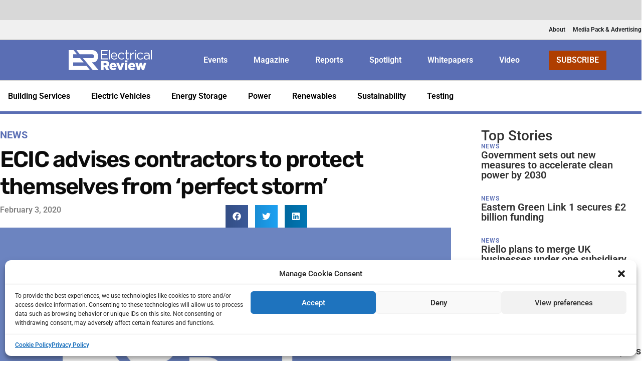

--- FILE ---
content_type: text/html; charset=UTF-8
request_url: https://electricalreview.co.uk/2020/02/03/ecic-advises-contractors-to-protect-themselves-from-perfect-storm/
body_size: 29173
content:
<!doctype html>
<html lang="en-US" prefix="og: https://ogp.me/ns#">
<head>
	<meta charset="UTF-8">
	<meta name="viewport" content="width=device-width, initial-scale=1">
	<link rel="profile" href="https://gmpg.org/xfn/11">
		<style>img:is([sizes="auto" i], [sizes^="auto," i]) { contain-intrinsic-size: 3000px 1500px }</style>
	
<!-- Google Tag Manager for WordPress by gtm4wp.com -->
<script data-cfasync="false" data-pagespeed-no-defer>
	var gtm4wp_datalayer_name = "dataLayer";
	var dataLayer = dataLayer || [];
</script>
<!-- End Google Tag Manager for WordPress by gtm4wp.com -->
<!-- Search Engine Optimization by Rank Math PRO - https://rankmath.com/ -->
<title>ECIC advises contractors to protect themselves from ‘perfect storm’</title>
<meta name="description" content="Building services sector insurer ECIC has issued a new warning to contractors to protect their tools from theft, following claims from the Criminal Bar Association that theft is being decriminalised due to the police failing to pursue prosecutions1."/>
<meta name="robots" content="follow, index, max-snippet:-1, max-video-preview:-1, max-image-preview:large"/>
<link rel="canonical" href="https://electricalreview.co.uk/2020/02/03/ecic-advises-contractors-to-protect-themselves-from-perfect-storm/" />
<meta property="og:locale" content="en_US" />
<meta property="og:type" content="article" />
<meta property="og:title" content="ECIC advises contractors to protect themselves from ‘perfect storm’" />
<meta property="og:description" content="Building services sector insurer ECIC has issued a new warning to contractors to protect their tools from theft, following claims from the Criminal Bar Association that theft is being decriminalised due to the police failing to pursue prosecutions1." />
<meta property="og:url" content="https://electricalreview.co.uk/2020/02/03/ecic-advises-contractors-to-protect-themselves-from-perfect-storm/" />
<meta property="og:site_name" content="Electrical Review" />
<meta property="article:tag" content="Safety &amp; Security" />
<meta property="article:section" content="News" />
<meta property="og:image" content="https://electricalreview.co.uk/wp-content/uploads/2023/08/ER-Logo-Placeholder.jpg" />
<meta property="og:image:secure_url" content="https://electricalreview.co.uk/wp-content/uploads/2023/08/ER-Logo-Placeholder.jpg" />
<meta property="og:image:width" content="1600" />
<meta property="og:image:height" content="900" />
<meta property="og:image:alt" content="Electrical Review Logo" />
<meta property="og:image:type" content="image/jpeg" />
<meta property="article:published_time" content="2020-02-03T14:37:39+00:00" />
<meta name="twitter:card" content="summary_large_image" />
<meta name="twitter:title" content="ECIC advises contractors to protect themselves from ‘perfect storm’" />
<meta name="twitter:description" content="Building services sector insurer ECIC has issued a new warning to contractors to protect their tools from theft, following claims from the Criminal Bar Association that theft is being decriminalised due to the police failing to pursue prosecutions1." />
<meta name="twitter:site" content="@elecreviewmag" />
<meta name="twitter:creator" content="@elecreviewmag" />
<meta name="twitter:image" content="https://electricalreview.co.uk/wp-content/uploads/2023/08/ER-Logo-Placeholder.jpg" />
<meta name="twitter:label1" content="Written by" />
<meta name="twitter:data1" content="Kayleigh Hutchins" />
<meta name="twitter:label2" content="Time to read" />
<meta name="twitter:data2" content="1 minute" />
<script type="application/ld+json" class="rank-math-schema-pro">{"@context":"https://schema.org","@graph":[{"@type":"Place","@id":"https://electricalreview.co.uk/#place","address":{"@type":"PostalAddress","streetAddress":"27 Clements Lane","addressRegion":"London","postalCode":"EC4N 7AE","addressCountry":"United Kingdom"}},{"@type":["NewsMediaOrganization","Organization"],"@id":"https://electricalreview.co.uk/#organization","name":"Electrical Review","url":"https://electricalreview.co.uk","sameAs":["https://twitter.com/elecreviewmag"],"email":"subscriptions@electricalreview.co.uk","address":{"@type":"PostalAddress","streetAddress":"27 Clements Lane","addressRegion":"London","postalCode":"EC4N 7AE","addressCountry":"United Kingdom"},"logo":{"@type":"ImageObject","@id":"https://electricalreview.co.uk/#logo","url":"https://electricalreview.co.uk/wp-content/uploads/2023/08/ER-400X400.jpg","contentUrl":"https://electricalreview.co.uk/wp-content/uploads/2023/08/ER-400X400.jpg","caption":"Electrical Review","inLanguage":"en-US","width":"400","height":"400"},"location":{"@id":"https://electricalreview.co.uk/#place"}},{"@type":"WebSite","@id":"https://electricalreview.co.uk/#website","url":"https://electricalreview.co.uk","name":"Electrical Review","publisher":{"@id":"https://electricalreview.co.uk/#organization"},"inLanguage":"en-US"},{"@type":"ImageObject","@id":"https://electricalreview.co.uk/wp-content/uploads/2023/08/ER-Logo-Placeholder.jpg","url":"https://electricalreview.co.uk/wp-content/uploads/2023/08/ER-Logo-Placeholder.jpg","width":"1600","height":"900","caption":"Electrical Review Logo","inLanguage":"en-US"},{"@type":"BreadcrumbList","@id":"https://electricalreview.co.uk/2020/02/03/ecic-advises-contractors-to-protect-themselves-from-perfect-storm/#breadcrumb","itemListElement":[{"@type":"ListItem","position":"1","item":{"@id":"https://electricalreview.co.uk","name":"Home"}},{"@type":"ListItem","position":"2","item":{"@id":"https://electricalreview.co.uk/category/news/","name":"News"}},{"@type":"ListItem","position":"3","item":{"@id":"https://electricalreview.co.uk/2020/02/03/ecic-advises-contractors-to-protect-themselves-from-perfect-storm/","name":"ECIC advises contractors to protect themselves from \u2018perfect storm\u2019"}}]},{"@type":"WebPage","@id":"https://electricalreview.co.uk/2020/02/03/ecic-advises-contractors-to-protect-themselves-from-perfect-storm/#webpage","url":"https://electricalreview.co.uk/2020/02/03/ecic-advises-contractors-to-protect-themselves-from-perfect-storm/","name":"ECIC advises contractors to protect themselves from \u2018perfect storm\u2019","datePublished":"2020-02-03T14:37:39+00:00","dateModified":"2020-02-03T14:37:39+00:00","isPartOf":{"@id":"https://electricalreview.co.uk/#website"},"primaryImageOfPage":{"@id":"https://electricalreview.co.uk/wp-content/uploads/2023/08/ER-Logo-Placeholder.jpg"},"inLanguage":"en-US","breadcrumb":{"@id":"https://electricalreview.co.uk/2020/02/03/ecic-advises-contractors-to-protect-themselves-from-perfect-storm/#breadcrumb"}},{"@type":"Person","@id":"https://electricalreview.co.uk/author/kayleighh/","name":"Kayleigh Hutchins","url":"https://electricalreview.co.uk/author/kayleighh/","image":{"@type":"ImageObject","@id":"https://secure.gravatar.com/avatar/a856c1b596ceb4496e04da1205d8b2a0?s=96&amp;d=mm&amp;r=g","url":"https://secure.gravatar.com/avatar/a856c1b596ceb4496e04da1205d8b2a0?s=96&amp;d=mm&amp;r=g","caption":"Kayleigh Hutchins","inLanguage":"en-US"},"worksFor":{"@id":"https://electricalreview.co.uk/#organization"}},{"@type":"NewsArticle","headline":"ECIC advises contractors to protect themselves from \u2018perfect storm\u2019","datePublished":"2020-02-03T14:37:39+00:00","dateModified":"2020-02-03T14:37:39+00:00","articleSection":"News","author":{"@id":"https://electricalreview.co.uk/author/kayleighh/","name":"Kayleigh Hutchins"},"publisher":{"@id":"https://electricalreview.co.uk/#organization"},"description":"Building services sector insurer ECIC has issued a new warning to contractors to protect their tools from theft, following claims from the Criminal Bar Association that theft is being decriminalised due to the police failing to pursue prosecutions1.","copyrightYear":"2020","copyrightHolder":{"@id":"https://electricalreview.co.uk/#organization"},"name":"ECIC advises contractors to protect themselves from \u2018perfect storm\u2019","@id":"https://electricalreview.co.uk/2020/02/03/ecic-advises-contractors-to-protect-themselves-from-perfect-storm/#richSnippet","isPartOf":{"@id":"https://electricalreview.co.uk/2020/02/03/ecic-advises-contractors-to-protect-themselves-from-perfect-storm/#webpage"},"image":{"@id":"https://electricalreview.co.uk/wp-content/uploads/2023/08/ER-Logo-Placeholder.jpg"},"inLanguage":"en-US","mainEntityOfPage":{"@id":"https://electricalreview.co.uk/2020/02/03/ecic-advises-contractors-to-protect-themselves-from-perfect-storm/#webpage"}}]}</script>
<!-- /Rank Math WordPress SEO plugin -->

<link rel="alternate" type="application/rss+xml" title="Electrical Review &raquo; Feed" href="https://electricalreview.co.uk/feed/" />
<link rel="alternate" type="application/rss+xml" title="Electrical Review &raquo; Comments Feed" href="https://electricalreview.co.uk/comments/feed/" />
<link rel="alternate" type="application/rss+xml" title="Electrical Review &raquo; ECIC advises contractors to protect themselves from ‘perfect storm’ Comments Feed" href="https://electricalreview.co.uk/2020/02/03/ecic-advises-contractors-to-protect-themselves-from-perfect-storm/feed/" />
<script>
window._wpemojiSettings = {"baseUrl":"https:\/\/s.w.org\/images\/core\/emoji\/15.0.3\/72x72\/","ext":".png","svgUrl":"https:\/\/s.w.org\/images\/core\/emoji\/15.0.3\/svg\/","svgExt":".svg","source":{"concatemoji":"https:\/\/electricalreview.co.uk\/wp-includes\/js\/wp-emoji-release.min.js?ver=6.7.4"}};
/*! This file is auto-generated */
!function(i,n){var o,s,e;function c(e){try{var t={supportTests:e,timestamp:(new Date).valueOf()};sessionStorage.setItem(o,JSON.stringify(t))}catch(e){}}function p(e,t,n){e.clearRect(0,0,e.canvas.width,e.canvas.height),e.fillText(t,0,0);var t=new Uint32Array(e.getImageData(0,0,e.canvas.width,e.canvas.height).data),r=(e.clearRect(0,0,e.canvas.width,e.canvas.height),e.fillText(n,0,0),new Uint32Array(e.getImageData(0,0,e.canvas.width,e.canvas.height).data));return t.every(function(e,t){return e===r[t]})}function u(e,t,n){switch(t){case"flag":return n(e,"\ud83c\udff3\ufe0f\u200d\u26a7\ufe0f","\ud83c\udff3\ufe0f\u200b\u26a7\ufe0f")?!1:!n(e,"\ud83c\uddfa\ud83c\uddf3","\ud83c\uddfa\u200b\ud83c\uddf3")&&!n(e,"\ud83c\udff4\udb40\udc67\udb40\udc62\udb40\udc65\udb40\udc6e\udb40\udc67\udb40\udc7f","\ud83c\udff4\u200b\udb40\udc67\u200b\udb40\udc62\u200b\udb40\udc65\u200b\udb40\udc6e\u200b\udb40\udc67\u200b\udb40\udc7f");case"emoji":return!n(e,"\ud83d\udc26\u200d\u2b1b","\ud83d\udc26\u200b\u2b1b")}return!1}function f(e,t,n){var r="undefined"!=typeof WorkerGlobalScope&&self instanceof WorkerGlobalScope?new OffscreenCanvas(300,150):i.createElement("canvas"),a=r.getContext("2d",{willReadFrequently:!0}),o=(a.textBaseline="top",a.font="600 32px Arial",{});return e.forEach(function(e){o[e]=t(a,e,n)}),o}function t(e){var t=i.createElement("script");t.src=e,t.defer=!0,i.head.appendChild(t)}"undefined"!=typeof Promise&&(o="wpEmojiSettingsSupports",s=["flag","emoji"],n.supports={everything:!0,everythingExceptFlag:!0},e=new Promise(function(e){i.addEventListener("DOMContentLoaded",e,{once:!0})}),new Promise(function(t){var n=function(){try{var e=JSON.parse(sessionStorage.getItem(o));if("object"==typeof e&&"number"==typeof e.timestamp&&(new Date).valueOf()<e.timestamp+604800&&"object"==typeof e.supportTests)return e.supportTests}catch(e){}return null}();if(!n){if("undefined"!=typeof Worker&&"undefined"!=typeof OffscreenCanvas&&"undefined"!=typeof URL&&URL.createObjectURL&&"undefined"!=typeof Blob)try{var e="postMessage("+f.toString()+"("+[JSON.stringify(s),u.toString(),p.toString()].join(",")+"));",r=new Blob([e],{type:"text/javascript"}),a=new Worker(URL.createObjectURL(r),{name:"wpTestEmojiSupports"});return void(a.onmessage=function(e){c(n=e.data),a.terminate(),t(n)})}catch(e){}c(n=f(s,u,p))}t(n)}).then(function(e){for(var t in e)n.supports[t]=e[t],n.supports.everything=n.supports.everything&&n.supports[t],"flag"!==t&&(n.supports.everythingExceptFlag=n.supports.everythingExceptFlag&&n.supports[t]);n.supports.everythingExceptFlag=n.supports.everythingExceptFlag&&!n.supports.flag,n.DOMReady=!1,n.readyCallback=function(){n.DOMReady=!0}}).then(function(){return e}).then(function(){var e;n.supports.everything||(n.readyCallback(),(e=n.source||{}).concatemoji?t(e.concatemoji):e.wpemoji&&e.twemoji&&(t(e.twemoji),t(e.wpemoji)))}))}((window,document),window._wpemojiSettings);
</script>
<link rel='stylesheet' id='mec-select2-style-css' href='https://electricalreview.co.uk/wp-content/plugins/modern-events-calendar-lite/assets/packages/select2/select2.min.css?ver=7.22.0' media='all' />
<link rel='stylesheet' id='mec-font-icons-css' href='https://electricalreview.co.uk/wp-content/plugins/modern-events-calendar-lite/assets/css/iconfonts.css?ver=7.22.0' media='all' />
<link rel='stylesheet' id='mec-frontend-style-css' href='https://electricalreview.co.uk/wp-content/plugins/modern-events-calendar-lite/assets/css/frontend.min.css?ver=7.22.0' media='all' />
<link rel='stylesheet' id='mec-tooltip-style-css' href='https://electricalreview.co.uk/wp-content/plugins/modern-events-calendar-lite/assets/packages/tooltip/tooltip.css?ver=7.22.0' media='all' />
<link rel='stylesheet' id='mec-tooltip-shadow-style-css' href='https://electricalreview.co.uk/wp-content/plugins/modern-events-calendar-lite/assets/packages/tooltip/tooltipster-sideTip-shadow.min.css?ver=7.22.0' media='all' />
<link rel='stylesheet' id='featherlight-css' href='https://electricalreview.co.uk/wp-content/plugins/modern-events-calendar-lite/assets/packages/featherlight/featherlight.css?ver=7.22.0' media='all' />
<link rel='stylesheet' id='mec-lity-style-css' href='https://electricalreview.co.uk/wp-content/plugins/modern-events-calendar-lite/assets/packages/lity/lity.min.css?ver=7.22.0' media='all' />
<link rel='stylesheet' id='mec-general-calendar-style-css' href='https://electricalreview.co.uk/wp-content/plugins/modern-events-calendar-lite/assets/css/mec-general-calendar.css?ver=7.22.0' media='all' />
<style id='wp-emoji-styles-inline-css'>

	img.wp-smiley, img.emoji {
		display: inline !important;
		border: none !important;
		box-shadow: none !important;
		height: 1em !important;
		width: 1em !important;
		margin: 0 0.07em !important;
		vertical-align: -0.1em !important;
		background: none !important;
		padding: 0 !important;
	}
</style>
<link rel='stylesheet' id='wp-block-library-css' href='https://electricalreview.co.uk/wp-includes/css/dist/block-library/style.min.css?ver=6.7.4' media='all' />
<link rel='stylesheet' id='activecampaign-form-block-css' href='https://electricalreview.co.uk/wp-content/plugins/activecampaign-subscription-forms/activecampaign-form-block/build/style-index.css?ver=1749123638' media='all' />
<style id='global-styles-inline-css'>
:root{--wp--preset--aspect-ratio--square: 1;--wp--preset--aspect-ratio--4-3: 4/3;--wp--preset--aspect-ratio--3-4: 3/4;--wp--preset--aspect-ratio--3-2: 3/2;--wp--preset--aspect-ratio--2-3: 2/3;--wp--preset--aspect-ratio--16-9: 16/9;--wp--preset--aspect-ratio--9-16: 9/16;--wp--preset--color--black: #000000;--wp--preset--color--cyan-bluish-gray: #abb8c3;--wp--preset--color--white: #ffffff;--wp--preset--color--pale-pink: #f78da7;--wp--preset--color--vivid-red: #cf2e2e;--wp--preset--color--luminous-vivid-orange: #ff6900;--wp--preset--color--luminous-vivid-amber: #fcb900;--wp--preset--color--light-green-cyan: #7bdcb5;--wp--preset--color--vivid-green-cyan: #00d084;--wp--preset--color--pale-cyan-blue: #8ed1fc;--wp--preset--color--vivid-cyan-blue: #0693e3;--wp--preset--color--vivid-purple: #9b51e0;--wp--preset--gradient--vivid-cyan-blue-to-vivid-purple: linear-gradient(135deg,rgba(6,147,227,1) 0%,rgb(155,81,224) 100%);--wp--preset--gradient--light-green-cyan-to-vivid-green-cyan: linear-gradient(135deg,rgb(122,220,180) 0%,rgb(0,208,130) 100%);--wp--preset--gradient--luminous-vivid-amber-to-luminous-vivid-orange: linear-gradient(135deg,rgba(252,185,0,1) 0%,rgba(255,105,0,1) 100%);--wp--preset--gradient--luminous-vivid-orange-to-vivid-red: linear-gradient(135deg,rgba(255,105,0,1) 0%,rgb(207,46,46) 100%);--wp--preset--gradient--very-light-gray-to-cyan-bluish-gray: linear-gradient(135deg,rgb(238,238,238) 0%,rgb(169,184,195) 100%);--wp--preset--gradient--cool-to-warm-spectrum: linear-gradient(135deg,rgb(74,234,220) 0%,rgb(151,120,209) 20%,rgb(207,42,186) 40%,rgb(238,44,130) 60%,rgb(251,105,98) 80%,rgb(254,248,76) 100%);--wp--preset--gradient--blush-light-purple: linear-gradient(135deg,rgb(255,206,236) 0%,rgb(152,150,240) 100%);--wp--preset--gradient--blush-bordeaux: linear-gradient(135deg,rgb(254,205,165) 0%,rgb(254,45,45) 50%,rgb(107,0,62) 100%);--wp--preset--gradient--luminous-dusk: linear-gradient(135deg,rgb(255,203,112) 0%,rgb(199,81,192) 50%,rgb(65,88,208) 100%);--wp--preset--gradient--pale-ocean: linear-gradient(135deg,rgb(255,245,203) 0%,rgb(182,227,212) 50%,rgb(51,167,181) 100%);--wp--preset--gradient--electric-grass: linear-gradient(135deg,rgb(202,248,128) 0%,rgb(113,206,126) 100%);--wp--preset--gradient--midnight: linear-gradient(135deg,rgb(2,3,129) 0%,rgb(40,116,252) 100%);--wp--preset--font-size--small: 13px;--wp--preset--font-size--medium: 20px;--wp--preset--font-size--large: 36px;--wp--preset--font-size--x-large: 42px;--wp--preset--spacing--20: 0.44rem;--wp--preset--spacing--30: 0.67rem;--wp--preset--spacing--40: 1rem;--wp--preset--spacing--50: 1.5rem;--wp--preset--spacing--60: 2.25rem;--wp--preset--spacing--70: 3.38rem;--wp--preset--spacing--80: 5.06rem;--wp--preset--shadow--natural: 6px 6px 9px rgba(0, 0, 0, 0.2);--wp--preset--shadow--deep: 12px 12px 50px rgba(0, 0, 0, 0.4);--wp--preset--shadow--sharp: 6px 6px 0px rgba(0, 0, 0, 0.2);--wp--preset--shadow--outlined: 6px 6px 0px -3px rgba(255, 255, 255, 1), 6px 6px rgba(0, 0, 0, 1);--wp--preset--shadow--crisp: 6px 6px 0px rgba(0, 0, 0, 1);}:root { --wp--style--global--content-size: 800px;--wp--style--global--wide-size: 1200px; }:where(body) { margin: 0; }.wp-site-blocks > .alignleft { float: left; margin-right: 2em; }.wp-site-blocks > .alignright { float: right; margin-left: 2em; }.wp-site-blocks > .aligncenter { justify-content: center; margin-left: auto; margin-right: auto; }:where(.wp-site-blocks) > * { margin-block-start: 24px; margin-block-end: 0; }:where(.wp-site-blocks) > :first-child { margin-block-start: 0; }:where(.wp-site-blocks) > :last-child { margin-block-end: 0; }:root { --wp--style--block-gap: 24px; }:root :where(.is-layout-flow) > :first-child{margin-block-start: 0;}:root :where(.is-layout-flow) > :last-child{margin-block-end: 0;}:root :where(.is-layout-flow) > *{margin-block-start: 24px;margin-block-end: 0;}:root :where(.is-layout-constrained) > :first-child{margin-block-start: 0;}:root :where(.is-layout-constrained) > :last-child{margin-block-end: 0;}:root :where(.is-layout-constrained) > *{margin-block-start: 24px;margin-block-end: 0;}:root :where(.is-layout-flex){gap: 24px;}:root :where(.is-layout-grid){gap: 24px;}.is-layout-flow > .alignleft{float: left;margin-inline-start: 0;margin-inline-end: 2em;}.is-layout-flow > .alignright{float: right;margin-inline-start: 2em;margin-inline-end: 0;}.is-layout-flow > .aligncenter{margin-left: auto !important;margin-right: auto !important;}.is-layout-constrained > .alignleft{float: left;margin-inline-start: 0;margin-inline-end: 2em;}.is-layout-constrained > .alignright{float: right;margin-inline-start: 2em;margin-inline-end: 0;}.is-layout-constrained > .aligncenter{margin-left: auto !important;margin-right: auto !important;}.is-layout-constrained > :where(:not(.alignleft):not(.alignright):not(.alignfull)){max-width: var(--wp--style--global--content-size);margin-left: auto !important;margin-right: auto !important;}.is-layout-constrained > .alignwide{max-width: var(--wp--style--global--wide-size);}body .is-layout-flex{display: flex;}.is-layout-flex{flex-wrap: wrap;align-items: center;}.is-layout-flex > :is(*, div){margin: 0;}body .is-layout-grid{display: grid;}.is-layout-grid > :is(*, div){margin: 0;}body{padding-top: 0px;padding-right: 0px;padding-bottom: 0px;padding-left: 0px;}a:where(:not(.wp-element-button)){text-decoration: underline;}:root :where(.wp-element-button, .wp-block-button__link){background-color: #32373c;border-width: 0;color: #fff;font-family: inherit;font-size: inherit;line-height: inherit;padding: calc(0.667em + 2px) calc(1.333em + 2px);text-decoration: none;}.has-black-color{color: var(--wp--preset--color--black) !important;}.has-cyan-bluish-gray-color{color: var(--wp--preset--color--cyan-bluish-gray) !important;}.has-white-color{color: var(--wp--preset--color--white) !important;}.has-pale-pink-color{color: var(--wp--preset--color--pale-pink) !important;}.has-vivid-red-color{color: var(--wp--preset--color--vivid-red) !important;}.has-luminous-vivid-orange-color{color: var(--wp--preset--color--luminous-vivid-orange) !important;}.has-luminous-vivid-amber-color{color: var(--wp--preset--color--luminous-vivid-amber) !important;}.has-light-green-cyan-color{color: var(--wp--preset--color--light-green-cyan) !important;}.has-vivid-green-cyan-color{color: var(--wp--preset--color--vivid-green-cyan) !important;}.has-pale-cyan-blue-color{color: var(--wp--preset--color--pale-cyan-blue) !important;}.has-vivid-cyan-blue-color{color: var(--wp--preset--color--vivid-cyan-blue) !important;}.has-vivid-purple-color{color: var(--wp--preset--color--vivid-purple) !important;}.has-black-background-color{background-color: var(--wp--preset--color--black) !important;}.has-cyan-bluish-gray-background-color{background-color: var(--wp--preset--color--cyan-bluish-gray) !important;}.has-white-background-color{background-color: var(--wp--preset--color--white) !important;}.has-pale-pink-background-color{background-color: var(--wp--preset--color--pale-pink) !important;}.has-vivid-red-background-color{background-color: var(--wp--preset--color--vivid-red) !important;}.has-luminous-vivid-orange-background-color{background-color: var(--wp--preset--color--luminous-vivid-orange) !important;}.has-luminous-vivid-amber-background-color{background-color: var(--wp--preset--color--luminous-vivid-amber) !important;}.has-light-green-cyan-background-color{background-color: var(--wp--preset--color--light-green-cyan) !important;}.has-vivid-green-cyan-background-color{background-color: var(--wp--preset--color--vivid-green-cyan) !important;}.has-pale-cyan-blue-background-color{background-color: var(--wp--preset--color--pale-cyan-blue) !important;}.has-vivid-cyan-blue-background-color{background-color: var(--wp--preset--color--vivid-cyan-blue) !important;}.has-vivid-purple-background-color{background-color: var(--wp--preset--color--vivid-purple) !important;}.has-black-border-color{border-color: var(--wp--preset--color--black) !important;}.has-cyan-bluish-gray-border-color{border-color: var(--wp--preset--color--cyan-bluish-gray) !important;}.has-white-border-color{border-color: var(--wp--preset--color--white) !important;}.has-pale-pink-border-color{border-color: var(--wp--preset--color--pale-pink) !important;}.has-vivid-red-border-color{border-color: var(--wp--preset--color--vivid-red) !important;}.has-luminous-vivid-orange-border-color{border-color: var(--wp--preset--color--luminous-vivid-orange) !important;}.has-luminous-vivid-amber-border-color{border-color: var(--wp--preset--color--luminous-vivid-amber) !important;}.has-light-green-cyan-border-color{border-color: var(--wp--preset--color--light-green-cyan) !important;}.has-vivid-green-cyan-border-color{border-color: var(--wp--preset--color--vivid-green-cyan) !important;}.has-pale-cyan-blue-border-color{border-color: var(--wp--preset--color--pale-cyan-blue) !important;}.has-vivid-cyan-blue-border-color{border-color: var(--wp--preset--color--vivid-cyan-blue) !important;}.has-vivid-purple-border-color{border-color: var(--wp--preset--color--vivid-purple) !important;}.has-vivid-cyan-blue-to-vivid-purple-gradient-background{background: var(--wp--preset--gradient--vivid-cyan-blue-to-vivid-purple) !important;}.has-light-green-cyan-to-vivid-green-cyan-gradient-background{background: var(--wp--preset--gradient--light-green-cyan-to-vivid-green-cyan) !important;}.has-luminous-vivid-amber-to-luminous-vivid-orange-gradient-background{background: var(--wp--preset--gradient--luminous-vivid-amber-to-luminous-vivid-orange) !important;}.has-luminous-vivid-orange-to-vivid-red-gradient-background{background: var(--wp--preset--gradient--luminous-vivid-orange-to-vivid-red) !important;}.has-very-light-gray-to-cyan-bluish-gray-gradient-background{background: var(--wp--preset--gradient--very-light-gray-to-cyan-bluish-gray) !important;}.has-cool-to-warm-spectrum-gradient-background{background: var(--wp--preset--gradient--cool-to-warm-spectrum) !important;}.has-blush-light-purple-gradient-background{background: var(--wp--preset--gradient--blush-light-purple) !important;}.has-blush-bordeaux-gradient-background{background: var(--wp--preset--gradient--blush-bordeaux) !important;}.has-luminous-dusk-gradient-background{background: var(--wp--preset--gradient--luminous-dusk) !important;}.has-pale-ocean-gradient-background{background: var(--wp--preset--gradient--pale-ocean) !important;}.has-electric-grass-gradient-background{background: var(--wp--preset--gradient--electric-grass) !important;}.has-midnight-gradient-background{background: var(--wp--preset--gradient--midnight) !important;}.has-small-font-size{font-size: var(--wp--preset--font-size--small) !important;}.has-medium-font-size{font-size: var(--wp--preset--font-size--medium) !important;}.has-large-font-size{font-size: var(--wp--preset--font-size--large) !important;}.has-x-large-font-size{font-size: var(--wp--preset--font-size--x-large) !important;}
:root :where(.wp-block-pullquote){font-size: 1.5em;line-height: 1.6;}
</style>
<link rel='stylesheet' id='cmplz-general-css' href='https://electricalreview.co.uk/wp-content/plugins/complianz-gdpr/assets/css/cookieblocker.min.css?ver=1749123645' media='all' />
<link rel='stylesheet' id='hello-elementor-css' href='https://electricalreview.co.uk/wp-content/themes/hello-elementor/style.min.css?ver=3.4.3' media='all' />
<link rel='stylesheet' id='hello-elementor-theme-style-css' href='https://electricalreview.co.uk/wp-content/themes/hello-elementor/theme.min.css?ver=3.4.3' media='all' />
<link rel='stylesheet' id='hello-elementor-header-footer-css' href='https://electricalreview.co.uk/wp-content/themes/hello-elementor/header-footer.min.css?ver=3.4.3' media='all' />
<link rel='stylesheet' id='elementor-frontend-css' href='https://electricalreview.co.uk/wp-content/plugins/elementor/assets/css/frontend.min.css?ver=3.29.2' media='all' />
<link rel='stylesheet' id='widget-mega-menu-css' href='https://electricalreview.co.uk/wp-content/plugins/elementor-pro/assets/css/widget-mega-menu.min.css?ver=3.29.2' media='all' />
<link rel='stylesheet' id='widget-image-css' href='https://electricalreview.co.uk/wp-content/plugins/elementor/assets/css/widget-image.min.css?ver=3.29.2' media='all' />
<link rel='stylesheet' id='e-animation-fadeIn-css' href='https://electricalreview.co.uk/wp-content/plugins/elementor/assets/lib/animations/styles/fadeIn.min.css?ver=3.29.2' media='all' />
<link rel='stylesheet' id='widget-heading-css' href='https://electricalreview.co.uk/wp-content/plugins/elementor/assets/css/widget-heading.min.css?ver=3.29.2' media='all' />
<link rel='stylesheet' id='widget-icon-list-css' href='https://electricalreview.co.uk/wp-content/plugins/elementor/assets/css/widget-icon-list.min.css?ver=3.29.2' media='all' />
<link rel='stylesheet' id='widget-form-css' href='https://electricalreview.co.uk/wp-content/plugins/elementor-pro/assets/css/widget-form.min.css?ver=3.29.2' media='all' />
<link rel='stylesheet' id='widget-search-css' href='https://electricalreview.co.uk/wp-content/plugins/elementor-pro/assets/css/widget-search.min.css?ver=3.29.2' media='all' />
<link rel='stylesheet' id='widget-nav-menu-css' href='https://electricalreview.co.uk/wp-content/plugins/elementor-pro/assets/css/widget-nav-menu.min.css?ver=3.29.2' media='all' />
<link rel='stylesheet' id='widget-post-info-css' href='https://electricalreview.co.uk/wp-content/plugins/elementor-pro/assets/css/widget-post-info.min.css?ver=3.29.2' media='all' />
<link rel='stylesheet' id='widget-share-buttons-css' href='https://electricalreview.co.uk/wp-content/plugins/elementor-pro/assets/css/widget-share-buttons.min.css?ver=3.29.2' media='all' />
<link rel='stylesheet' id='e-apple-webkit-css' href='https://electricalreview.co.uk/wp-content/plugins/elementor/assets/css/conditionals/apple-webkit.min.css?ver=3.29.2' media='all' />
<link rel='stylesheet' id='widget-post-navigation-css' href='https://electricalreview.co.uk/wp-content/plugins/elementor-pro/assets/css/widget-post-navigation.min.css?ver=3.29.2' media='all' />
<link rel='stylesheet' id='widget-loop-common-css' href='https://electricalreview.co.uk/wp-content/plugins/elementor-pro/assets/css/widget-loop-common.min.css?ver=3.29.2' media='all' />
<link rel='stylesheet' id='widget-loop-grid-css' href='https://electricalreview.co.uk/wp-content/plugins/elementor-pro/assets/css/widget-loop-grid.min.css?ver=3.29.2' media='all' />
<link rel='stylesheet' id='elementor-post-75126-css' href='https://electricalreview.co.uk/wp-content/uploads/elementor/css/post-75126.css?ver=1766036485' media='all' />
<link rel='stylesheet' id='font-awesome-5-all-css' href='https://electricalreview.co.uk/wp-content/plugins/elementor/assets/lib/font-awesome/css/all.min.css?ver=3.29.2' media='all' />
<link rel='stylesheet' id='font-awesome-4-shim-css' href='https://electricalreview.co.uk/wp-content/plugins/elementor/assets/lib/font-awesome/css/v4-shims.min.css?ver=3.29.2' media='all' />
<link rel='stylesheet' id='elementor-post-86706-css' href='https://electricalreview.co.uk/wp-content/uploads/elementor/css/post-86706.css?ver=1766036486' media='all' />
<link rel='stylesheet' id='elementor-post-86451-css' href='https://electricalreview.co.uk/wp-content/uploads/elementor/css/post-86451.css?ver=1766036486' media='all' />
<link rel='stylesheet' id='elementor-post-84032-css' href='https://electricalreview.co.uk/wp-content/uploads/elementor/css/post-84032.css?ver=1766036511' media='all' />
<style id='akismet-widget-style-inline-css'>

			.a-stats {
				--akismet-color-mid-green: #357b49;
				--akismet-color-white: #fff;
				--akismet-color-light-grey: #f6f7f7;

				max-width: 350px;
				width: auto;
			}

			.a-stats * {
				all: unset;
				box-sizing: border-box;
			}

			.a-stats strong {
				font-weight: 600;
			}

			.a-stats a.a-stats__link,
			.a-stats a.a-stats__link:visited,
			.a-stats a.a-stats__link:active {
				background: var(--akismet-color-mid-green);
				border: none;
				box-shadow: none;
				border-radius: 8px;
				color: var(--akismet-color-white);
				cursor: pointer;
				display: block;
				font-family: -apple-system, BlinkMacSystemFont, 'Segoe UI', 'Roboto', 'Oxygen-Sans', 'Ubuntu', 'Cantarell', 'Helvetica Neue', sans-serif;
				font-weight: 500;
				padding: 12px;
				text-align: center;
				text-decoration: none;
				transition: all 0.2s ease;
			}

			/* Extra specificity to deal with TwentyTwentyOne focus style */
			.widget .a-stats a.a-stats__link:focus {
				background: var(--akismet-color-mid-green);
				color: var(--akismet-color-white);
				text-decoration: none;
			}

			.a-stats a.a-stats__link:hover {
				filter: brightness(110%);
				box-shadow: 0 4px 12px rgba(0, 0, 0, 0.06), 0 0 2px rgba(0, 0, 0, 0.16);
			}

			.a-stats .count {
				color: var(--akismet-color-white);
				display: block;
				font-size: 1.5em;
				line-height: 1.4;
				padding: 0 13px;
				white-space: nowrap;
			}
		
</style>
<link rel='stylesheet' id='elementor-gf-local-roboto-css' href='https://electricalreview.co.uk/wp-content/uploads/elementor/google-fonts/css/roboto.css?ver=1749123687' media='all' />
<link rel='stylesheet' id='elementor-gf-local-robotoslab-css' href='https://electricalreview.co.uk/wp-content/uploads/elementor/google-fonts/css/robotoslab.css?ver=1749123690' media='all' />
<link rel='stylesheet' id='elementor-gf-local-arimo-css' href='https://electricalreview.co.uk/wp-content/uploads/elementor/google-fonts/css/arimo.css?ver=1749123696' media='all' />
<link rel='stylesheet' id='elementor-gf-local-rubik-css' href='https://electricalreview.co.uk/wp-content/uploads/elementor/google-fonts/css/rubik.css?ver=1749123700' media='all' />
<script src="https://electricalreview.co.uk/wp-includes/js/jquery/jquery.min.js?ver=3.7.1" id="jquery-core-js"></script>
<script src="https://electricalreview.co.uk/wp-includes/js/jquery/jquery-migrate.min.js?ver=3.4.1" id="jquery-migrate-js"></script>
<script async src="https://electricalreview.co.uk/wp-content/plugins/burst-statistics/helpers/timeme/timeme.min.js?ver=1749123643" id="burst-timeme-js"></script>
<script id="burst-js-extra">
var burst = {"tracking":{"isInitialHit":true,"lastUpdateTimestamp":0,"beacon_url":"https:\/\/electricalreview.co.uk\/wp-content\/plugins\/burst-statistics\/endpoint.php"},"options":{"cookieless":1,"pageUrl":"https:\/\/electricalreview.co.uk\/2020\/02\/03\/ecic-advises-contractors-to-protect-themselves-from-perfect-storm\/","beacon_enabled":1,"do_not_track":0,"enable_turbo_mode":0,"track_url_change":0,"cookie_retention_days":30},"goals":{"completed":[],"scriptUrl":"https:\/\/electricalreview.co.uk\/wp-content\/plugins\/burst-statistics\/\/assets\/js\/build\/burst-goals.js?v=2.0.8","active":[]},"cache":{"uid":null,"fingerprint":null,"isUserAgent":null,"isDoNotTrack":null,"useCookies":null}};
</script>
<script async src="https://electricalreview.co.uk/wp-content/plugins/burst-statistics/assets/js/build/burst-cookieless.min.js?ver=1749123643" id="burst-js"></script>
<script src="https://electricalreview.co.uk/wp-content/plugins/elementor/assets/lib/font-awesome/js/v4-shims.min.js?ver=3.29.2" id="font-awesome-4-shim-js"></script>
<link rel="https://api.w.org/" href="https://electricalreview.co.uk/wp-json/" /><link rel="alternate" title="JSON" type="application/json" href="https://electricalreview.co.uk/wp-json/wp/v2/posts/60614" /><link rel="EditURI" type="application/rsd+xml" title="RSD" href="https://electricalreview.co.uk/xmlrpc.php?rsd" />
<meta name="generator" content="WordPress 6.7.4" />
<link rel='shortlink' href='https://electricalreview.co.uk/?p=60614' />
<link rel="alternate" title="oEmbed (JSON)" type="application/json+oembed" href="https://electricalreview.co.uk/wp-json/oembed/1.0/embed?url=https%3A%2F%2Felectricalreview.co.uk%2F2020%2F02%2F03%2Fecic-advises-contractors-to-protect-themselves-from-perfect-storm%2F" />
<link rel="alternate" title="oEmbed (XML)" type="text/xml+oembed" href="https://electricalreview.co.uk/wp-json/oembed/1.0/embed?url=https%3A%2F%2Felectricalreview.co.uk%2F2020%2F02%2F03%2Fecic-advises-contractors-to-protect-themselves-from-perfect-storm%2F&#038;format=xml" />
<script async src='https://securepubads.g.doubleclick.net/tag/js/gpt.js'></script>
<script>
  window.googletag = window.googletag || {cmd: []};
  googletag.cmd.push(function() {
    var mapping1 = googletag.sizeMapping()
                            .addSize([768, 0], [[728, 90]])
                            .addSize([0, 0], [[360, 45]])
                            .build();
	  
    var mapping2 = googletag.sizeMapping()
                            .addSize([992, 0], [[300, 250]])
                            .addSize([320, 0], [[300, 250]])
                            .addSize([768, 0], [[300, 250]])
                            .build();
      
    var mapping3 = googletag.sizeMapping()
                            .addSize([768, 0], [[1200, 125]])
                            .addSize([0, 0], [[360, 38]])
                            .build();

    googletag.defineSlot('/34521766/ER-Billboard', [[1020,190]], 'div-gpt-ad-7001185-1')
             .addService(googletag.pubads());
    googletag.defineSlot('/34521766/ER-Leader', [[728,90],[320,50]], 'div-gpt-ad-7001185-2')
             .defineSizeMapping(mapping1)
             .addService(googletag.pubads());
    googletag.defineSlot('/34521766/ER-Leader2', [[728,90],[320,50]], 'div-gpt-ad-7001185-3')
             .defineSizeMapping(mapping1)
             .addService(googletag.pubads());
    googletag.defineSlot('/34521766/ER-mpu2new', [[300,250]], 'div-gpt-ad-7001185-4')
             .defineSizeMapping(mapping2)
             .addService(googletag.pubads());
    googletag.defineSlot('/34521766/ER-mpu3new', [[300,250]], 'div-gpt-ad-7001185-5')
             .defineSizeMapping(mapping2)
             .addService(googletag.pubads());
    googletag.defineSlot('/34521766/er-energy-storage-billboard', [1200, 125], 'div-gpt-ad-1740067449247-0')
             .defineSizeMapping(mapping3) 
             .addService(googletag.pubads());
    googletag.defineSlot('/34521766/er-renewables-billboard', [1200, 125], 'div-gpt-ad-1746087079485-0')
             .defineSizeMapping(mapping3) 
             .addService(googletag.pubads());
    googletag.defineSlot('/34521766/er-testing-billboard', [1200, 125], 'div-gpt-ad-1745848354260-0')
             .defineSizeMapping(mapping3) 
             .addService(googletag.pubads());
     googletag.defineSlot('/34521766/er-energy-storage-ld', [728, 90], 'div-gpt-ad-1740066501024-0')
             .defineSizeMapping(mapping1)
             .addService(googletag.pubads());
     googletag.defineSlot('/34521766/er-energy-storage-mpu', [728, 90], 'div-gpt-ad-1740067308990-0')
             .defineSizeMapping(mapping2)
             .addService(googletag.pubads());
    googletag.defineSlot('/34521766/er-electric-vehicles-billboard', [1200, 125], 'div-gpt-ad-1740132655442-0')
             .addService(googletag.pubads());
     googletag.defineSlot('/34521766/er-electric-vehicles-leaderboard', [728, 90], 'div-gpt-ad-1740133067234-0')
             .defineSizeMapping(mapping1)
             .addService(googletag.pubads());
     googletag.defineSlot('/34521766/er-renewables-leaderboard', [728, 90], 'div-gpt-ad-1746087124045-0')
             .defineSizeMapping(mapping1)
             .addService(googletag.pubads());
     googletag.defineSlot('/34521766/er-testing-leaderboard', [728, 90], 'div-gpt-ad-1745849218149-0')
             .defineSizeMapping(mapping1)
             .addService(googletag.pubads());
     googletag.defineSlot('/34521766/er-electric-vehicles-mpu', [728, 90], 'div-gpt-ad-1740133163176-0')
             .defineSizeMapping(mapping2)
             .addService(googletag.pubads());
     googletag.defineSlot('/34521766/er-renewables-mpu', [728, 90], 'div-gpt-ad-1746087207436-0')
             .defineSizeMapping(mapping2)
             .addService(googletag.pubads());
     googletag.defineSlot('/34521766/er-power-leaderboard', [728, 90], 'div-gpt-ad-1740133687163-0')
             .defineSizeMapping(mapping1)
             .addService(googletag.pubads());
     googletag.defineSlot('/34521766/er-power-mpu', [728, 90], 'div-gpt-ad-1740133837180-0')
             .defineSizeMapping(mapping2)
             .addService(googletag.pubads());
    googletag.defineSlot('/34521766/er-building-vehicles-billboard', [1200, 125], 'div-gpt-ad-1751638337182-0')
             .addService(googletag.pubads());
     googletag.defineSlot('/34521766/er-building-services-leaderboard', [728, 90], 'div-gpt-ad-1751637155206-0')
             .defineSizeMapping(mapping1)
             .addService(googletag.pubads());
     googletag.defineSlot('/34521766/er-building-services-mpu', [300, 250], 'div-gpt-ad-1751637200343-0')
             .defineSizeMapping(mapping2)
             .addService(googletag.pubads());
     googletag.defineSlot('/34521766/er-testing-mpu', [728, 90], 'div-gpt-ad-1745849969480-0')
             .defineSizeMapping(mapping2)
             .addService(googletag.pubads());
    googletag.defineSlot('/34521766/er-power-billboard', [1200, 125], 'div-gpt-ad-1740134068681-0')
             .addService(googletag.pubads());
      
    googletag.pubads().enableSingleRequest();
    googletag.pubads().collapseEmptyDivs();
    googletag.pubads().setCentering(true);
    googletag.enableServices();
  });
</script>			<style>.cmplz-hidden {
					display: none !important;
				}</style>
<!-- Google Tag Manager for WordPress by gtm4wp.com -->
<!-- GTM Container placement set to automatic -->
<script data-cfasync="false" data-pagespeed-no-defer>
	var dataLayer_content = {"pagePostType":"post","pagePostType2":"single-post","pageCategory":["news"],"pageAttributes":["safety-security"],"pagePostAuthor":"Kayleigh Hutchins","pagePostTerms":{"category":["News"],"post_tag":["Safety & Security"],"topic":["Safety"],"meta":{"rank_math_internal_links_processed":1,"rank_math_analytic_object_id":10723,"trx_addons_post_views_count":1015,"rank_math_description":"Building services sector insurer ECIC has issued a new warning to contractors to protect their tools from theft, following claims from the Criminal Bar Association that theft is being decriminalised due to the police failing to pursue prosecutions1.","rank_math_news_sitemap_robots":"index","rank_math_robots":"a:1:{i:0;s:5:\"index\";}","burst_total_pageviews_count":8}}};
	dataLayer.push( dataLayer_content );
</script>
<script data-cfasync="false" data-pagespeed-no-defer>
(function(w,d,s,l,i){w[l]=w[l]||[];w[l].push({'gtm.start':
new Date().getTime(),event:'gtm.js'});var f=d.getElementsByTagName(s)[0],
j=d.createElement(s),dl=l!='dataLayer'?'&l='+l:'';j.async=true;j.src=
'//www.googletagmanager.com/gtm.js?id='+i+dl;f.parentNode.insertBefore(j,f);
})(window,document,'script','dataLayer','GTM-MQ4JL88G');
</script>
<!-- End Google Tag Manager for WordPress by gtm4wp.com --><meta name="generator" content="Elementor 3.29.2; features: e_font_icon_svg, additional_custom_breakpoints, e_local_google_fonts, e_element_cache; settings: css_print_method-external, google_font-enabled, font_display-auto">
			<style>
				.e-con.e-parent:nth-of-type(n+4):not(.e-lazyloaded):not(.e-no-lazyload),
				.e-con.e-parent:nth-of-type(n+4):not(.e-lazyloaded):not(.e-no-lazyload) * {
					background-image: none !important;
				}
				@media screen and (max-height: 1024px) {
					.e-con.e-parent:nth-of-type(n+3):not(.e-lazyloaded):not(.e-no-lazyload),
					.e-con.e-parent:nth-of-type(n+3):not(.e-lazyloaded):not(.e-no-lazyload) * {
						background-image: none !important;
					}
				}
				@media screen and (max-height: 640px) {
					.e-con.e-parent:nth-of-type(n+2):not(.e-lazyloaded):not(.e-no-lazyload),
					.e-con.e-parent:nth-of-type(n+2):not(.e-lazyloaded):not(.e-no-lazyload) * {
						background-image: none !important;
					}
				}
			</style>
			<noscript><style>.lazyload[data-src]{display:none !important;}</style></noscript><style>.lazyload{background-image:none !important;}.lazyload:before{background-image:none !important;}</style><link rel="icon" href="https://electricalreview.co.uk/wp-content/uploads/2024/07/cropped-electricalreview-favicon-1-32x32.jpg" sizes="32x32" />
<link rel="icon" href="https://electricalreview.co.uk/wp-content/uploads/2024/07/cropped-electricalreview-favicon-1-192x192.jpg" sizes="192x192" />
<link rel="apple-touch-icon" href="https://electricalreview.co.uk/wp-content/uploads/2024/07/cropped-electricalreview-favicon-1-180x180.jpg" />
<meta name="msapplication-TileImage" content="https://electricalreview.co.uk/wp-content/uploads/2024/07/cropped-electricalreview-favicon-1-270x270.jpg" />
<style>:root,::before,::after{--mec-color-skin: #5a6eb4;--mec-color-skin-rgba-1: rgba(90,110,180,.25);--mec-color-skin-rgba-2: rgba(90,110,180,.5);--mec-color-skin-rgba-3: rgba(90,110,180,.75);--mec-color-skin-rgba-4: rgba(90,110,180,.11);--mec-primary-border-radius: ;--mec-secondary-border-radius: ;--mec-container-normal-width: 1196px;--mec-container-large-width: 1690px;--mec-fes-main-color: #40d9f1;--mec-fes-main-color-rgba-1: rgba(64, 217, 241, 0.12);--mec-fes-main-color-rgba-2: rgba(64, 217, 241, 0.23);--mec-fes-main-color-rgba-3: rgba(64, 217, 241, 0.03);--mec-fes-main-color-rgba-4: rgba(64, 217, 241, 0.3);--mec-fes-main-color-rgba-5: rgb(64 217 241 / 7%);--mec-fes-main-color-rgba-6: rgba(64, 217, 241, 0.2);</style><style>span.event-color {
    display: none;
}
.mec-event-description span {
    display: none;
}
.mec-event-sharing-wrap>li:first-of-type {
    border: 1px solid #d9d9d9;
    background-color: #5A6EB4;
}
.mec-event-sharing-wrap li a, .mec-event-sharing-wrap:hover li ul li a {
    border: none;
    color: white !important;
}
.mec-event-sharing-wrap .mec-event-sharing {
    position: absolute;
    padding: 8px 0 2px;
    left: -6px;
    bottom: 54px;
    margin: 0;
    margin-top: 6px;
    border-radius: 5px;
    width: 50px;
    visibility: hidden;
    opacity: 0;
    border: 1px solid #e2e2e2;
    background: #5A6EB4;
    box-shadow: 0 0 9px 0 rgba(0,0,0,.06);
    z-index: 99;
    -webkit-transition: all .18s ease;
    transition: all .18s ease;
}
.mec-event-footer .mec-booking-button {
    box-shadow: none;
    transition: all .21s ease;
    font-size: 11px;
    font-weight: 500;
    letter-spacing: 1px;
    text-transform: uppercase;
    background: #fff;
    color: white;
    border: 1px solid #e8e8e8;
    background-color: #5A6EB4;
    position: absolute;
    top: 20px;
    right: 15px;
    padding: 0 16px;
    line-height: 37px;
    height: 38px;
}
.mec-wrap {
    font: 15px/25px sans-serif;
    font-family: Montserrat,Helvetica,Arial,sans-serif;
    font-weight: 400;
    color: #626262;
}

.mec-credit-url {
  visibility: hidden;
}</style></head>
<body data-cmplz=1 class="post-template-default single single-post postid-60614 single-format-standard wp-embed-responsive mec-theme-hello-elementor hello-elementor-default elementor-default elementor-kit-75126 elementor-page-84032">

<!-- Google Tag Manager (noscript) -->
<noscript><iframe src="https://www.googletagmanager.com/ns.html?id=GTM-KF4BGCX"
height="0" width="0" style="display:none;visibility:hidden"></iframe></noscript>
<!-- End Google Tag Manager (noscript) -->
<!-- GTM Container placement set to automatic -->
<!-- Google Tag Manager (noscript) -->
				<noscript><iframe src="https://www.googletagmanager.com/ns.html?id=GTM-MQ4JL88G" height="0" width="0" style="display:none;visibility:hidden" aria-hidden="true"></iframe></noscript>
<!-- End Google Tag Manager (noscript) -->
<a class="skip-link screen-reader-text" href="#content">Skip to content</a>

		<div data-elementor-type="header" data-elementor-id="86706" class="elementor elementor-86706 elementor-location-header" data-elementor-post-type="elementor_library">
					<section class="elementor-section elementor-top-section elementor-element elementor-element-df64642 elementor-section-content-middle elementor-hidden-mobile elementor-section-boxed elementor-section-height-default elementor-section-height-default" data-id="df64642" data-element_type="section" data-settings="{&quot;background_background&quot;:&quot;classic&quot;}">
						<div class="elementor-container elementor-column-gap-default">
					<div class="elementor-column elementor-col-100 elementor-top-column elementor-element elementor-element-c138330" data-id="c138330" data-element_type="column">
			<div class="elementor-widget-wrap elementor-element-populated">
						<div class="elementor-element elementor-element-cc5a12e elementor-widget elementor-widget-html" data-id="cc5a12e" data-element_type="widget" data-widget_type="html.default">
					<!-- /34521766/ER-Billboard -->
<div id='div-gpt-ad-7001185-1' style='min-width: 1020px; min-height: 190px;'>
  <script>
    googletag.cmd.push(function() { googletag.display('div-gpt-ad-7001185-1'); });
  </script>
</div>				</div>
					</div>
		</div>
					</div>
		</section>
		<div class="elementor-element elementor-element-3ab0d041 elementor-hidden-mobile e-flex e-con-boxed e-con e-parent" data-id="3ab0d041" data-element_type="container" data-settings="{&quot;background_background&quot;:&quot;classic&quot;}">
					<div class="e-con-inner">
				<div class="elementor-element elementor-element-70cdf1f7 e-n-menu-mobile e-full_width e-n-menu-layout-horizontal elementor-widget elementor-widget-n-menu" data-id="70cdf1f7" data-element_type="widget" data-settings="{&quot;menu_items&quot;:[{&quot;item_title&quot;:&quot;About&quot;,&quot;_id&quot;:&quot;f78d101&quot;,&quot;item_link&quot;:{&quot;url&quot;:&quot;\/about-us\/&quot;,&quot;is_external&quot;:&quot;&quot;,&quot;nofollow&quot;:&quot;&quot;,&quot;custom_attributes&quot;:&quot;&quot;},&quot;item_dropdown_content&quot;:&quot;no&quot;,&quot;item_icon&quot;:{&quot;value&quot;:&quot;&quot;,&quot;library&quot;:&quot;&quot;},&quot;item_icon_active&quot;:null,&quot;element_id&quot;:&quot;&quot;},{&quot;item_title&quot;:&quot;Media Pack &amp; Advertising&quot;,&quot;_id&quot;:&quot;d6cd413&quot;,&quot;item_link&quot;:{&quot;url&quot;:&quot;\/media-pack\/&quot;,&quot;is_external&quot;:&quot;&quot;,&quot;nofollow&quot;:&quot;&quot;,&quot;custom_attributes&quot;:&quot;&quot;},&quot;item_dropdown_content&quot;:&quot;no&quot;,&quot;item_icon&quot;:{&quot;value&quot;:&quot;&quot;,&quot;library&quot;:&quot;&quot;},&quot;item_icon_active&quot;:null,&quot;element_id&quot;:&quot;&quot;}],&quot;menu_item_title_distance_from_content&quot;:{&quot;unit&quot;:&quot;px&quot;,&quot;size&quot;:&quot;&quot;,&quot;sizes&quot;:[]},&quot;breakpoint_selector&quot;:&quot;mobile&quot;,&quot;item_position_horizontal&quot;:&quot;end&quot;,&quot;content_width&quot;:&quot;full_width&quot;,&quot;item_layout&quot;:&quot;horizontal&quot;,&quot;open_on&quot;:&quot;hover&quot;,&quot;horizontal_scroll&quot;:&quot;disable&quot;,&quot;menu_item_title_distance_from_content_tablet&quot;:{&quot;unit&quot;:&quot;px&quot;,&quot;size&quot;:&quot;&quot;,&quot;sizes&quot;:[]},&quot;menu_item_title_distance_from_content_mobile&quot;:{&quot;unit&quot;:&quot;px&quot;,&quot;size&quot;:&quot;&quot;,&quot;sizes&quot;:[]}}" data-widget_type="mega-menu.default">
							<nav class="e-n-menu" data-widget-number="189" aria-label="Menu">
					<button class="e-n-menu-toggle" id="menu-toggle-189" aria-haspopup="true" aria-expanded="false" aria-controls="menubar-189" aria-label="Menu Toggle">
			<span class="e-n-menu-toggle-icon e-open">
				<svg class="e-font-icon-svg e-eicon-menu-bar" viewBox="0 0 1000 1000" xmlns="http://www.w3.org/2000/svg"><path d="M104 333H896C929 333 958 304 958 271S929 208 896 208H104C71 208 42 237 42 271S71 333 104 333ZM104 583H896C929 583 958 554 958 521S929 458 896 458H104C71 458 42 487 42 521S71 583 104 583ZM104 833H896C929 833 958 804 958 771S929 708 896 708H104C71 708 42 737 42 771S71 833 104 833Z"></path></svg>			</span>
			<span class="e-n-menu-toggle-icon e-close">
				<svg class="e-font-icon-svg e-eicon-close" viewBox="0 0 1000 1000" xmlns="http://www.w3.org/2000/svg"><path d="M742 167L500 408 258 167C246 154 233 150 217 150 196 150 179 158 167 167 154 179 150 196 150 212 150 229 154 242 171 254L408 500 167 742C138 771 138 800 167 829 196 858 225 858 254 829L496 587 738 829C750 842 767 846 783 846 800 846 817 842 829 829 842 817 846 804 846 783 846 767 842 750 829 737L588 500 833 258C863 229 863 200 833 171 804 137 775 137 742 167Z"></path></svg>			</span>
		</button>
					<div class="e-n-menu-wrapper" id="menubar-189" aria-labelledby="menu-toggle-189">
				<ul class="e-n-menu-heading">
								<li class="e-n-menu-item">
				<div id="e-n-menu-title-1891" class="e-n-menu-title">
					<a class="e-n-menu-title-container e-focus e-link" href="/about-us/">												<span class="e-n-menu-title-text">
							About						</span>
					</a>									</div>
							</li>
					<li class="e-n-menu-item">
				<div id="e-n-menu-title-1892" class="e-n-menu-title">
					<a class="e-n-menu-title-container e-focus e-link" href="/media-pack/">												<span class="e-n-menu-title-text">
							Media Pack & Advertising						</span>
					</a>									</div>
							</li>
						</ul>
			</div>
		</nav>
						</div>
					</div>
				</div>
		<div class="elementor-element elementor-element-18e089e9 e-flex e-con-boxed e-con e-parent" data-id="18e089e9" data-element_type="container" data-settings="{&quot;background_background&quot;:&quot;classic&quot;}">
					<div class="e-con-inner">
				<div class="elementor-element elementor-element-7dec24e7 elementor-widget-mobile__width-initial elementor-widget elementor-widget-image" data-id="7dec24e7" data-element_type="widget" data-widget_type="image.default">
																<a href="https://electricalreview.co.uk/">
							<img width="167" height="40" src="[data-uri]" class="attachment-full size-full wp-image-81614 lazyload" alt="" data-src="https://electricalreview.co.uk/wp-content/uploads/2019/04/167x40-ER-Logo-white.svg" decoding="async" data-eio-rwidth="167" data-eio-rheight="40" /><noscript><img width="167" height="40" src="https://electricalreview.co.uk/wp-content/uploads/2019/04/167x40-ER-Logo-white.svg" class="attachment-full size-full wp-image-81614" alt="" data-eio="l" /></noscript>								</a>
															</div>
				<div class="elementor-element elementor-element-9e25adc elementor-widget-mobile__width-initial elementor-hidden-desktop elementor-hidden-tablet elementor-view-default elementor-widget elementor-widget-icon" data-id="9e25adc" data-element_type="widget" data-widget_type="icon.default">
							<div class="elementor-icon-wrapper">
			<a class="elementor-icon" href="#elementor-action%3Aaction%3Dpopup%3Aopen%26settings%3DeyJpZCI6Ijg4NjQ3IiwidG9nZ2xlIjpmYWxzZX0%3D">
			<svg aria-hidden="true" class="e-font-icon-svg e-fas-bars" viewBox="0 0 448 512" xmlns="http://www.w3.org/2000/svg"><path d="M16 132h416c8.837 0 16-7.163 16-16V76c0-8.837-7.163-16-16-16H16C7.163 60 0 67.163 0 76v40c0 8.837 7.163 16 16 16zm0 160h416c8.837 0 16-7.163 16-16v-40c0-8.837-7.163-16-16-16H16c-8.837 0-16 7.163-16 16v40c0 8.837 7.163 16 16 16zm0 160h416c8.837 0 16-7.163 16-16v-40c0-8.837-7.163-16-16-16H16c-8.837 0-16 7.163-16 16v40c0 8.837 7.163 16 16 16z"></path></svg>			</a>
		</div>
						</div>
				<div class="elementor-element elementor-element-1977f68 e-n-menu-mobile elementor-hidden-mobile e-full_width e-n-menu-layout-horizontal elementor-widget elementor-widget-n-menu" data-id="1977f68" data-element_type="widget" data-settings="{&quot;menu_items&quot;:[{&quot;item_title&quot;:&quot;Events&quot;,&quot;_id&quot;:&quot;f7a09c7&quot;,&quot;item_link&quot;:{&quot;url&quot;:&quot;\/event\/&quot;,&quot;is_external&quot;:&quot;&quot;,&quot;nofollow&quot;:&quot;&quot;,&quot;custom_attributes&quot;:&quot;&quot;},&quot;item_dropdown_content&quot;:&quot;no&quot;,&quot;item_icon&quot;:{&quot;value&quot;:&quot;&quot;,&quot;library&quot;:&quot;&quot;},&quot;item_icon_active&quot;:null,&quot;element_id&quot;:&quot;&quot;},{&quot;_id&quot;:&quot;b8783ed&quot;,&quot;item_title&quot;:&quot;Magazine&quot;,&quot;item_link&quot;:{&quot;url&quot;:&quot;\/back-issues\/&quot;,&quot;is_external&quot;:&quot;&quot;,&quot;nofollow&quot;:&quot;&quot;,&quot;custom_attributes&quot;:&quot;&quot;},&quot;item_dropdown_content&quot;:&quot;no&quot;,&quot;item_icon&quot;:{&quot;value&quot;:&quot;&quot;,&quot;library&quot;:&quot;&quot;},&quot;item_icon_active&quot;:null,&quot;element_id&quot;:&quot;&quot;},{&quot;_id&quot;:&quot;788690c&quot;,&quot;item_title&quot;:&quot;Reports&quot;,&quot;item_link&quot;:{&quot;url&quot;:&quot;\/reports\/&quot;,&quot;is_external&quot;:&quot;&quot;,&quot;nofollow&quot;:&quot;&quot;,&quot;custom_attributes&quot;:&quot;&quot;},&quot;item_dropdown_content&quot;:&quot;no&quot;,&quot;item_icon&quot;:{&quot;value&quot;:&quot;&quot;,&quot;library&quot;:&quot;&quot;},&quot;item_icon_active&quot;:null,&quot;element_id&quot;:&quot;&quot;},{&quot;_id&quot;:&quot;d9ea5a2&quot;,&quot;item_title&quot;:&quot;Spotlight&quot;,&quot;item_link&quot;:{&quot;url&quot;:&quot;\/company-spotlight\/&quot;,&quot;is_external&quot;:&quot;&quot;,&quot;nofollow&quot;:&quot;&quot;,&quot;custom_attributes&quot;:&quot;&quot;},&quot;item_dropdown_content&quot;:&quot;no&quot;,&quot;item_icon&quot;:{&quot;value&quot;:&quot;&quot;,&quot;library&quot;:&quot;&quot;},&quot;item_icon_active&quot;:null,&quot;element_id&quot;:&quot;&quot;},{&quot;item_title&quot;:&quot;Whitepapers&quot;,&quot;item_link&quot;:{&quot;url&quot;:&quot;\/white-paper\/&quot;,&quot;is_external&quot;:&quot;&quot;,&quot;nofollow&quot;:&quot;&quot;,&quot;custom_attributes&quot;:&quot;&quot;},&quot;_id&quot;:&quot;58d2a7c&quot;,&quot;item_dropdown_content&quot;:&quot;no&quot;,&quot;item_icon&quot;:{&quot;value&quot;:&quot;&quot;,&quot;library&quot;:&quot;&quot;},&quot;item_icon_active&quot;:null,&quot;element_id&quot;:&quot;&quot;},{&quot;item_title&quot;:&quot;Video&quot;,&quot;_id&quot;:&quot;27f5e27&quot;,&quot;item_link&quot;:{&quot;url&quot;:&quot;\/video\/&quot;,&quot;is_external&quot;:&quot;&quot;,&quot;nofollow&quot;:&quot;&quot;,&quot;custom_attributes&quot;:&quot;&quot;},&quot;item_dropdown_content&quot;:&quot;no&quot;,&quot;item_icon&quot;:{&quot;value&quot;:&quot;&quot;,&quot;library&quot;:&quot;&quot;},&quot;item_icon_active&quot;:null,&quot;element_id&quot;:&quot;&quot;}],&quot;open_on&quot;:&quot;click&quot;,&quot;open_animation&quot;:&quot;fadeIn&quot;,&quot;horizontal_scroll_tablet&quot;:&quot;enable&quot;,&quot;breakpoint_selector&quot;:&quot;mobile&quot;,&quot;item_position_horizontal&quot;:&quot;start&quot;,&quot;content_width&quot;:&quot;full_width&quot;,&quot;item_layout&quot;:&quot;horizontal&quot;,&quot;horizontal_scroll&quot;:&quot;disable&quot;,&quot;menu_item_title_distance_from_content&quot;:{&quot;unit&quot;:&quot;px&quot;,&quot;size&quot;:0,&quot;sizes&quot;:[]},&quot;menu_item_title_distance_from_content_tablet&quot;:{&quot;unit&quot;:&quot;px&quot;,&quot;size&quot;:&quot;&quot;,&quot;sizes&quot;:[]},&quot;menu_item_title_distance_from_content_mobile&quot;:{&quot;unit&quot;:&quot;px&quot;,&quot;size&quot;:&quot;&quot;,&quot;sizes&quot;:[]}}" data-widget_type="mega-menu.default">
							<nav class="e-n-menu" data-widget-number="267" aria-label="Menu">
					<button class="e-n-menu-toggle" id="menu-toggle-267" aria-haspopup="true" aria-expanded="false" aria-controls="menubar-267" aria-label="Menu Toggle">
			<span class="e-n-menu-toggle-icon e-open">
				<svg class="e-font-icon-svg e-eicon-menu-bar" viewBox="0 0 1000 1000" xmlns="http://www.w3.org/2000/svg"><path d="M104 333H896C929 333 958 304 958 271S929 208 896 208H104C71 208 42 237 42 271S71 333 104 333ZM104 583H896C929 583 958 554 958 521S929 458 896 458H104C71 458 42 487 42 521S71 583 104 583ZM104 833H896C929 833 958 804 958 771S929 708 896 708H104C71 708 42 737 42 771S71 833 104 833Z"></path></svg>			</span>
			<span class="e-n-menu-toggle-icon e-close">
				<svg class="e-font-icon-svg e-eicon-close" viewBox="0 0 1000 1000" xmlns="http://www.w3.org/2000/svg"><path d="M742 167L500 408 258 167C246 154 233 150 217 150 196 150 179 158 167 167 154 179 150 196 150 212 150 229 154 242 171 254L408 500 167 742C138 771 138 800 167 829 196 858 225 858 254 829L496 587 738 829C750 842 767 846 783 846 800 846 817 842 829 829 842 817 846 804 846 783 846 767 842 750 829 737L588 500 833 258C863 229 863 200 833 171 804 137 775 137 742 167Z"></path></svg>			</span>
		</button>
					<div class="e-n-menu-wrapper" id="menubar-267" aria-labelledby="menu-toggle-267">
				<ul class="e-n-menu-heading">
								<li class="e-n-menu-item">
				<div id="e-n-menu-title-2671" class="e-n-menu-title">
					<a class="e-n-menu-title-container e-focus e-link" href="/event/">												<span class="e-n-menu-title-text">
							Events						</span>
					</a>									</div>
							</li>
					<li class="e-n-menu-item">
				<div id="e-n-menu-title-2672" class="e-n-menu-title">
					<a class="e-n-menu-title-container e-focus e-link" href="/back-issues/">												<span class="e-n-menu-title-text">
							Magazine						</span>
					</a>									</div>
							</li>
					<li class="e-n-menu-item">
				<div id="e-n-menu-title-2673" class="e-n-menu-title">
					<a class="e-n-menu-title-container e-focus e-link" href="/reports/">												<span class="e-n-menu-title-text">
							Reports						</span>
					</a>									</div>
							</li>
					<li class="e-n-menu-item">
				<div id="e-n-menu-title-2674" class="e-n-menu-title">
					<a class="e-n-menu-title-container e-focus e-link" href="/company-spotlight/">												<span class="e-n-menu-title-text">
							Spotlight						</span>
					</a>									</div>
							</li>
					<li class="e-n-menu-item">
				<div id="e-n-menu-title-2675" class="e-n-menu-title">
					<a class="e-n-menu-title-container e-focus e-link" href="/white-paper/">												<span class="e-n-menu-title-text">
							Whitepapers						</span>
					</a>									</div>
							</li>
					<li class="e-n-menu-item">
				<div id="e-n-menu-title-2676" class="e-n-menu-title">
					<a class="e-n-menu-title-container e-focus e-link" href="/video/">												<span class="e-n-menu-title-text">
							Video						</span>
					</a>									</div>
							</li>
						</ul>
			</div>
		</nav>
						</div>
				<div class="elementor-element elementor-element-96642b0 e-fit_to_content e-n-menu-mobile elementor-hidden-tablet elementor-hidden-mobile e-n-menu-layout-horizontal elementor-widget elementor-widget-n-menu" data-id="96642b0" data-element_type="widget" data-settings="{&quot;menu_items&quot;:[{&quot;item_title&quot;:&quot;SUBSCRIBE&quot;,&quot;_id&quot;:&quot;a1f2abf&quot;,&quot;item_link&quot;:{&quot;url&quot;:&quot;\/subscribe-now\/&quot;,&quot;is_external&quot;:&quot;&quot;,&quot;nofollow&quot;:&quot;&quot;,&quot;custom_attributes&quot;:&quot;&quot;},&quot;item_dropdown_content&quot;:&quot;no&quot;,&quot;item_icon&quot;:{&quot;value&quot;:&quot;&quot;,&quot;library&quot;:&quot;&quot;},&quot;item_icon_active&quot;:null,&quot;element_id&quot;:&quot;&quot;}],&quot;content_width&quot;:&quot;fit_to_content&quot;,&quot;content_horizontal_position&quot;:&quot;right&quot;,&quot;item_position_horizontal&quot;:&quot;end&quot;,&quot;breakpoint_selector&quot;:&quot;mobile&quot;,&quot;item_layout&quot;:&quot;horizontal&quot;,&quot;open_on&quot;:&quot;hover&quot;,&quot;horizontal_scroll&quot;:&quot;disable&quot;,&quot;menu_item_title_distance_from_content&quot;:{&quot;unit&quot;:&quot;px&quot;,&quot;size&quot;:0,&quot;sizes&quot;:[]},&quot;menu_item_title_distance_from_content_tablet&quot;:{&quot;unit&quot;:&quot;px&quot;,&quot;size&quot;:&quot;&quot;,&quot;sizes&quot;:[]},&quot;menu_item_title_distance_from_content_mobile&quot;:{&quot;unit&quot;:&quot;px&quot;,&quot;size&quot;:&quot;&quot;,&quot;sizes&quot;:[]}}" data-widget_type="mega-menu.default">
							<nav class="e-n-menu" data-widget-number="157" aria-label="Menu">
					<button class="e-n-menu-toggle" id="menu-toggle-157" aria-haspopup="true" aria-expanded="false" aria-controls="menubar-157" aria-label="Menu Toggle">
			<span class="e-n-menu-toggle-icon e-open">
				<svg class="e-font-icon-svg e-eicon-menu-bar" viewBox="0 0 1000 1000" xmlns="http://www.w3.org/2000/svg"><path d="M104 333H896C929 333 958 304 958 271S929 208 896 208H104C71 208 42 237 42 271S71 333 104 333ZM104 583H896C929 583 958 554 958 521S929 458 896 458H104C71 458 42 487 42 521S71 583 104 583ZM104 833H896C929 833 958 804 958 771S929 708 896 708H104C71 708 42 737 42 771S71 833 104 833Z"></path></svg>			</span>
			<span class="e-n-menu-toggle-icon e-close">
				<svg class="e-font-icon-svg e-eicon-close" viewBox="0 0 1000 1000" xmlns="http://www.w3.org/2000/svg"><path d="M742 167L500 408 258 167C246 154 233 150 217 150 196 150 179 158 167 167 154 179 150 196 150 212 150 229 154 242 171 254L408 500 167 742C138 771 138 800 167 829 196 858 225 858 254 829L496 587 738 829C750 842 767 846 783 846 800 846 817 842 829 829 842 817 846 804 846 783 846 767 842 750 829 737L588 500 833 258C863 229 863 200 833 171 804 137 775 137 742 167Z"></path></svg>			</span>
		</button>
					<div class="e-n-menu-wrapper" id="menubar-157" aria-labelledby="menu-toggle-157">
				<ul class="e-n-menu-heading">
								<li class="e-n-menu-item">
				<div id="e-n-menu-title-1571" class="e-n-menu-title">
					<a class="e-n-menu-title-container e-focus e-link" href="/subscribe-now/">												<span class="e-n-menu-title-text">
							SUBSCRIBE						</span>
					</a>									</div>
							</li>
						</ul>
			</div>
		</nav>
						</div>
					</div>
				</div>
		<div class="elementor-element elementor-element-72bd9f1a elementor-hidden-tablet elementor-hidden-mobile e-flex e-con-boxed e-con e-parent" data-id="72bd9f1a" data-element_type="container" data-settings="{&quot;background_background&quot;:&quot;classic&quot;}">
					<div class="e-con-inner">
		<div class="elementor-element elementor-element-5d3272ea e-con-full e-flex e-con e-child" data-id="5d3272ea" data-element_type="container">
				<div class="elementor-element elementor-element-21ddf21c e-fit_to_content e-n-menu-mobile e-n-menu-layout-horizontal elementor-widget elementor-widget-n-menu" data-id="21ddf21c" data-element_type="widget" data-settings="{&quot;menu_items&quot;:[{&quot;item_title&quot;:&quot;Building Services&quot;,&quot;_id&quot;:&quot;43b1691&quot;,&quot;item_link&quot;:{&quot;url&quot;:&quot;\/building-services\/&quot;,&quot;is_external&quot;:&quot;&quot;,&quot;nofollow&quot;:&quot;&quot;,&quot;custom_attributes&quot;:&quot;&quot;},&quot;item_dropdown_content&quot;:&quot;no&quot;,&quot;item_icon&quot;:{&quot;value&quot;:&quot;&quot;,&quot;library&quot;:&quot;&quot;},&quot;item_icon_active&quot;:null,&quot;element_id&quot;:&quot;&quot;},{&quot;_id&quot;:&quot;e1ba9d0&quot;,&quot;item_title&quot;:&quot;Electric Vehicles&quot;,&quot;item_link&quot;:{&quot;url&quot;:&quot;\/electric-vehicles\/&quot;,&quot;is_external&quot;:&quot;&quot;,&quot;nofollow&quot;:&quot;&quot;,&quot;custom_attributes&quot;:&quot;&quot;},&quot;item_dropdown_content&quot;:&quot;no&quot;,&quot;item_icon&quot;:{&quot;value&quot;:&quot;&quot;,&quot;library&quot;:&quot;&quot;},&quot;item_icon_active&quot;:null,&quot;element_id&quot;:&quot;&quot;},{&quot;item_title&quot;:&quot;Energy Storage&quot;,&quot;item_link&quot;:{&quot;url&quot;:&quot;\/energy-storage\/&quot;,&quot;is_external&quot;:&quot;&quot;,&quot;nofollow&quot;:&quot;&quot;,&quot;custom_attributes&quot;:&quot;&quot;},&quot;_id&quot;:&quot;2062c23&quot;,&quot;item_dropdown_content&quot;:&quot;no&quot;,&quot;item_icon&quot;:{&quot;value&quot;:&quot;&quot;,&quot;library&quot;:&quot;&quot;},&quot;item_icon_active&quot;:null,&quot;element_id&quot;:&quot;&quot;},{&quot;_id&quot;:&quot;30a86c1&quot;,&quot;item_title&quot;:&quot;Power&quot;,&quot;item_link&quot;:{&quot;url&quot;:&quot;\/power\/&quot;,&quot;is_external&quot;:&quot;&quot;,&quot;nofollow&quot;:&quot;&quot;,&quot;custom_attributes&quot;:&quot;&quot;},&quot;item_dropdown_content&quot;:&quot;no&quot;,&quot;item_icon&quot;:{&quot;value&quot;:&quot;&quot;,&quot;library&quot;:&quot;&quot;},&quot;item_icon_active&quot;:null,&quot;element_id&quot;:&quot;&quot;},{&quot;item_title&quot;:&quot;Renewables&quot;,&quot;item_link&quot;:{&quot;url&quot;:&quot;\/renewables\/&quot;,&quot;is_external&quot;:&quot;&quot;,&quot;nofollow&quot;:&quot;&quot;,&quot;custom_attributes&quot;:&quot;&quot;},&quot;_id&quot;:&quot;cf362d9&quot;,&quot;item_dropdown_content&quot;:&quot;no&quot;,&quot;item_icon&quot;:{&quot;value&quot;:&quot;&quot;,&quot;library&quot;:&quot;&quot;},&quot;item_icon_active&quot;:null,&quot;element_id&quot;:&quot;&quot;},{&quot;item_title&quot;:&quot;Sustainability&quot;,&quot;item_link&quot;:{&quot;url&quot;:&quot;\/sustainability\/&quot;,&quot;is_external&quot;:&quot;&quot;,&quot;nofollow&quot;:&quot;&quot;,&quot;custom_attributes&quot;:&quot;&quot;},&quot;_id&quot;:&quot;8b467bf&quot;,&quot;item_dropdown_content&quot;:&quot;no&quot;,&quot;item_icon&quot;:{&quot;value&quot;:&quot;&quot;,&quot;library&quot;:&quot;&quot;},&quot;item_icon_active&quot;:null,&quot;element_id&quot;:&quot;&quot;},{&quot;_id&quot;:&quot;392eddb&quot;,&quot;item_title&quot;:&quot;Testing&quot;,&quot;item_link&quot;:{&quot;url&quot;:&quot;\/testing\/&quot;,&quot;is_external&quot;:&quot;&quot;,&quot;nofollow&quot;:&quot;&quot;,&quot;custom_attributes&quot;:&quot;&quot;},&quot;item_dropdown_content&quot;:&quot;no&quot;,&quot;item_icon&quot;:{&quot;value&quot;:&quot;&quot;,&quot;library&quot;:&quot;&quot;},&quot;item_icon_active&quot;:null,&quot;element_id&quot;:&quot;&quot;}],&quot;content_width&quot;:&quot;fit_to_content&quot;,&quot;item_position_horizontal&quot;:&quot;start&quot;,&quot;breakpoint_selector&quot;:&quot;mobile&quot;,&quot;content_horizontal_position&quot;:&quot;center&quot;,&quot;item_layout&quot;:&quot;horizontal&quot;,&quot;open_on&quot;:&quot;hover&quot;,&quot;horizontal_scroll&quot;:&quot;disable&quot;,&quot;menu_item_title_distance_from_content&quot;:{&quot;unit&quot;:&quot;px&quot;,&quot;size&quot;:0,&quot;sizes&quot;:[]},&quot;menu_item_title_distance_from_content_tablet&quot;:{&quot;unit&quot;:&quot;px&quot;,&quot;size&quot;:&quot;&quot;,&quot;sizes&quot;:[]},&quot;menu_item_title_distance_from_content_mobile&quot;:{&quot;unit&quot;:&quot;px&quot;,&quot;size&quot;:&quot;&quot;,&quot;sizes&quot;:[]}}" data-widget_type="mega-menu.default">
							<nav class="e-n-menu" data-widget-number="568" aria-label="Menu">
					<button class="e-n-menu-toggle" id="menu-toggle-568" aria-haspopup="true" aria-expanded="false" aria-controls="menubar-568" aria-label="Menu Toggle">
			<span class="e-n-menu-toggle-icon e-open">
				<svg class="e-font-icon-svg e-eicon-menu-bar" viewBox="0 0 1000 1000" xmlns="http://www.w3.org/2000/svg"><path d="M104 333H896C929 333 958 304 958 271S929 208 896 208H104C71 208 42 237 42 271S71 333 104 333ZM104 583H896C929 583 958 554 958 521S929 458 896 458H104C71 458 42 487 42 521S71 583 104 583ZM104 833H896C929 833 958 804 958 771S929 708 896 708H104C71 708 42 737 42 771S71 833 104 833Z"></path></svg>			</span>
			<span class="e-n-menu-toggle-icon e-close">
				<svg class="e-font-icon-svg e-eicon-close" viewBox="0 0 1000 1000" xmlns="http://www.w3.org/2000/svg"><path d="M742 167L500 408 258 167C246 154 233 150 217 150 196 150 179 158 167 167 154 179 150 196 150 212 150 229 154 242 171 254L408 500 167 742C138 771 138 800 167 829 196 858 225 858 254 829L496 587 738 829C750 842 767 846 783 846 800 846 817 842 829 829 842 817 846 804 846 783 846 767 842 750 829 737L588 500 833 258C863 229 863 200 833 171 804 137 775 137 742 167Z"></path></svg>			</span>
		</button>
					<div class="e-n-menu-wrapper" id="menubar-568" aria-labelledby="menu-toggle-568">
				<ul class="e-n-menu-heading">
								<li class="e-n-menu-item">
				<div id="e-n-menu-title-5681" class="e-n-menu-title">
					<a class="e-n-menu-title-container e-focus e-link" href="/building-services/">												<span class="e-n-menu-title-text">
							Building Services						</span>
					</a>									</div>
							</li>
					<li class="e-n-menu-item">
				<div id="e-n-menu-title-5682" class="e-n-menu-title">
					<a class="e-n-menu-title-container e-focus e-link" href="/electric-vehicles/">												<span class="e-n-menu-title-text">
							Electric Vehicles						</span>
					</a>									</div>
							</li>
					<li class="e-n-menu-item">
				<div id="e-n-menu-title-5683" class="e-n-menu-title">
					<a class="e-n-menu-title-container e-focus e-link" href="/energy-storage/">												<span class="e-n-menu-title-text">
							Energy Storage						</span>
					</a>									</div>
							</li>
					<li class="e-n-menu-item">
				<div id="e-n-menu-title-5684" class="e-n-menu-title">
					<a class="e-n-menu-title-container e-focus e-link" href="/power/">												<span class="e-n-menu-title-text">
							Power						</span>
					</a>									</div>
							</li>
					<li class="e-n-menu-item">
				<div id="e-n-menu-title-5685" class="e-n-menu-title">
					<a class="e-n-menu-title-container e-focus e-link" href="/renewables/">												<span class="e-n-menu-title-text">
							Renewables						</span>
					</a>									</div>
							</li>
					<li class="e-n-menu-item">
				<div id="e-n-menu-title-5686" class="e-n-menu-title">
					<a class="e-n-menu-title-container e-focus e-link" href="/sustainability/">												<span class="e-n-menu-title-text">
							Sustainability						</span>
					</a>									</div>
							</li>
					<li class="e-n-menu-item">
				<div id="e-n-menu-title-5687" class="e-n-menu-title">
					<a class="e-n-menu-title-container e-focus e-link" href="/testing/">												<span class="e-n-menu-title-text">
							Testing						</span>
					</a>									</div>
							</li>
						</ul>
			</div>
		</nav>
						</div>
				</div>
					</div>
				</div>
		<div class="elementor-element elementor-element-796ac91 elementor-hidden-tablet elementor-hidden-desktop elementor-hidden-mobile e-flex e-con-boxed e-con e-parent" data-id="796ac91" data-element_type="container" data-settings="{&quot;background_background&quot;:&quot;classic&quot;}">
					<div class="e-con-inner">
		<div class="elementor-element elementor-element-fc758ec e-con-full e-flex e-con e-child" data-id="fc758ec" data-element_type="container">
				<div class="elementor-element elementor-element-f892f96 e-fit_to_content e-n-menu-mobile elementor-hidden-desktop elementor-hidden-tablet e-n-menu-layout-horizontal elementor-widget elementor-widget-n-menu" data-id="f892f96" data-element_type="widget" data-settings="{&quot;menu_items&quot;:[{&quot;item_title&quot;:&quot;Events&quot;,&quot;_id&quot;:&quot;43b1691&quot;,&quot;item_link&quot;:{&quot;url&quot;:&quot;\/event\/&quot;,&quot;is_external&quot;:&quot;&quot;,&quot;nofollow&quot;:&quot;&quot;,&quot;custom_attributes&quot;:&quot;&quot;},&quot;item_dropdown_content&quot;:&quot;no&quot;,&quot;item_icon&quot;:{&quot;value&quot;:&quot;&quot;,&quot;library&quot;:&quot;&quot;},&quot;item_icon_active&quot;:null,&quot;element_id&quot;:&quot;&quot;},{&quot;_id&quot;:&quot;e1ba9d0&quot;,&quot;item_title&quot;:&quot;Magazine&quot;,&quot;item_link&quot;:{&quot;url&quot;:&quot;\/back-issues\/&quot;,&quot;is_external&quot;:&quot;&quot;,&quot;nofollow&quot;:&quot;&quot;,&quot;custom_attributes&quot;:&quot;&quot;},&quot;item_dropdown_content&quot;:&quot;no&quot;,&quot;item_icon&quot;:{&quot;value&quot;:&quot;&quot;,&quot;library&quot;:&quot;&quot;},&quot;item_icon_active&quot;:null,&quot;element_id&quot;:&quot;&quot;},{&quot;item_title&quot;:&quot;Reports&quot;,&quot;item_link&quot;:{&quot;url&quot;:&quot;\/reports\/&quot;,&quot;is_external&quot;:&quot;&quot;,&quot;nofollow&quot;:&quot;&quot;,&quot;custom_attributes&quot;:&quot;&quot;},&quot;_id&quot;:&quot;2062c23&quot;,&quot;item_dropdown_content&quot;:&quot;no&quot;,&quot;item_icon&quot;:{&quot;value&quot;:&quot;&quot;,&quot;library&quot;:&quot;&quot;},&quot;item_icon_active&quot;:null,&quot;element_id&quot;:&quot;&quot;},{&quot;_id&quot;:&quot;30a86c1&quot;,&quot;item_title&quot;:&quot;Spotlight&quot;,&quot;item_link&quot;:{&quot;url&quot;:&quot;\/company-spotlight\/&quot;,&quot;is_external&quot;:&quot;&quot;,&quot;nofollow&quot;:&quot;&quot;,&quot;custom_attributes&quot;:&quot;&quot;},&quot;item_dropdown_content&quot;:&quot;no&quot;,&quot;item_icon&quot;:{&quot;value&quot;:&quot;&quot;,&quot;library&quot;:&quot;&quot;},&quot;item_icon_active&quot;:null,&quot;element_id&quot;:&quot;&quot;},{&quot;item_title&quot;:&quot;Whitepapers&quot;,&quot;item_link&quot;:{&quot;url&quot;:&quot;\/white-paper\/&quot;,&quot;is_external&quot;:&quot;&quot;,&quot;nofollow&quot;:&quot;&quot;,&quot;custom_attributes&quot;:&quot;&quot;},&quot;_id&quot;:&quot;cf362d9&quot;,&quot;item_dropdown_content&quot;:&quot;no&quot;,&quot;item_icon&quot;:{&quot;value&quot;:&quot;&quot;,&quot;library&quot;:&quot;&quot;},&quot;item_icon_active&quot;:null,&quot;element_id&quot;:&quot;&quot;},{&quot;item_title&quot;:&quot;Video&quot;,&quot;item_link&quot;:{&quot;url&quot;:&quot;\/video\/&quot;,&quot;is_external&quot;:&quot;&quot;,&quot;nofollow&quot;:&quot;&quot;,&quot;custom_attributes&quot;:&quot;&quot;},&quot;_id&quot;:&quot;8b467bf&quot;,&quot;item_dropdown_content&quot;:&quot;no&quot;,&quot;item_icon&quot;:{&quot;value&quot;:&quot;&quot;,&quot;library&quot;:&quot;&quot;},&quot;item_icon_active&quot;:null,&quot;element_id&quot;:&quot;&quot;}],&quot;content_width&quot;:&quot;fit_to_content&quot;,&quot;item_position_horizontal&quot;:&quot;start&quot;,&quot;breakpoint_selector&quot;:&quot;mobile&quot;,&quot;item_position_horizontal_mobile&quot;:&quot;center&quot;,&quot;content_horizontal_position&quot;:&quot;center&quot;,&quot;item_layout&quot;:&quot;horizontal&quot;,&quot;open_on&quot;:&quot;hover&quot;,&quot;horizontal_scroll&quot;:&quot;disable&quot;,&quot;menu_item_title_distance_from_content&quot;:{&quot;unit&quot;:&quot;px&quot;,&quot;size&quot;:0,&quot;sizes&quot;:[]},&quot;menu_item_title_distance_from_content_tablet&quot;:{&quot;unit&quot;:&quot;px&quot;,&quot;size&quot;:&quot;&quot;,&quot;sizes&quot;:[]},&quot;menu_item_title_distance_from_content_mobile&quot;:{&quot;unit&quot;:&quot;px&quot;,&quot;size&quot;:&quot;&quot;,&quot;sizes&quot;:[]}}" data-widget_type="mega-menu.default">
							<nav class="e-n-menu" data-widget-number="260" aria-label="Menu">
					<button class="e-n-menu-toggle" id="menu-toggle-260" aria-haspopup="true" aria-expanded="false" aria-controls="menubar-260" aria-label="Menu Toggle">
			<span class="e-n-menu-toggle-icon e-open">
				<svg class="e-font-icon-svg e-eicon-menu-bar" viewBox="0 0 1000 1000" xmlns="http://www.w3.org/2000/svg"><path d="M104 333H896C929 333 958 304 958 271S929 208 896 208H104C71 208 42 237 42 271S71 333 104 333ZM104 583H896C929 583 958 554 958 521S929 458 896 458H104C71 458 42 487 42 521S71 583 104 583ZM104 833H896C929 833 958 804 958 771S929 708 896 708H104C71 708 42 737 42 771S71 833 104 833Z"></path></svg>			</span>
			<span class="e-n-menu-toggle-icon e-close">
				<svg class="e-font-icon-svg e-eicon-close" viewBox="0 0 1000 1000" xmlns="http://www.w3.org/2000/svg"><path d="M742 167L500 408 258 167C246 154 233 150 217 150 196 150 179 158 167 167 154 179 150 196 150 212 150 229 154 242 171 254L408 500 167 742C138 771 138 800 167 829 196 858 225 858 254 829L496 587 738 829C750 842 767 846 783 846 800 846 817 842 829 829 842 817 846 804 846 783 846 767 842 750 829 737L588 500 833 258C863 229 863 200 833 171 804 137 775 137 742 167Z"></path></svg>			</span>
		</button>
					<div class="e-n-menu-wrapper" id="menubar-260" aria-labelledby="menu-toggle-260">
				<ul class="e-n-menu-heading">
								<li class="e-n-menu-item">
				<div id="e-n-menu-title-2601" class="e-n-menu-title">
					<a class="e-n-menu-title-container e-focus e-link" href="/event/">												<span class="e-n-menu-title-text">
							Events						</span>
					</a>									</div>
							</li>
					<li class="e-n-menu-item">
				<div id="e-n-menu-title-2602" class="e-n-menu-title">
					<a class="e-n-menu-title-container e-focus e-link" href="/back-issues/">												<span class="e-n-menu-title-text">
							Magazine						</span>
					</a>									</div>
							</li>
					<li class="e-n-menu-item">
				<div id="e-n-menu-title-2603" class="e-n-menu-title">
					<a class="e-n-menu-title-container e-focus e-link" href="/reports/">												<span class="e-n-menu-title-text">
							Reports						</span>
					</a>									</div>
							</li>
					<li class="e-n-menu-item">
				<div id="e-n-menu-title-2604" class="e-n-menu-title">
					<a class="e-n-menu-title-container e-focus e-link" href="/company-spotlight/">												<span class="e-n-menu-title-text">
							Spotlight						</span>
					</a>									</div>
							</li>
					<li class="e-n-menu-item">
				<div id="e-n-menu-title-2605" class="e-n-menu-title">
					<a class="e-n-menu-title-container e-focus e-link" href="/white-paper/">												<span class="e-n-menu-title-text">
							Whitepapers						</span>
					</a>									</div>
							</li>
					<li class="e-n-menu-item">
				<div id="e-n-menu-title-2606" class="e-n-menu-title">
					<a class="e-n-menu-title-container e-focus e-link" href="/video/">												<span class="e-n-menu-title-text">
							Video						</span>
					</a>									</div>
							</li>
						</ul>
			</div>
		</nav>
						</div>
				</div>
					</div>
				</div>
				</div>
				<div data-elementor-type="single-post" data-elementor-id="84032" class="elementor elementor-84032 elementor-location-single post-60614 post type-post status-publish format-standard has-post-thumbnail hentry category-news tag-safety-security topic-safety" data-elementor-post-type="elementor_library">
			<div class="elementor-element elementor-element-3995c5db e-flex e-con-boxed e-con e-parent" data-id="3995c5db" data-element_type="container">
					<div class="e-con-inner">
				<div class="elementor-element elementor-element-75c915e2 elementor-widget elementor-widget-html" data-id="75c915e2" data-element_type="widget" data-widget_type="html.default">
					<div id='div-gpt-ad-7001185-2'>
  <script>
    googletag.cmd.push(function() { googletag.display('div-gpt-ad-7001185-2'); });
  </script>
</div>				</div>
					</div>
				</div>
		<div class="elementor-element elementor-element-245d95c5 e-flex e-con-boxed e-con e-parent" data-id="245d95c5" data-element_type="container" data-settings="{&quot;animation&quot;:&quot;none&quot;}">
					<div class="e-con-inner">
		<div class="elementor-element elementor-element-12a69a4d e-con-full e-flex e-con e-child" data-id="12a69a4d" data-element_type="container" data-settings="{&quot;animation&quot;:&quot;none&quot;}">
				<div class="elementor-element elementor-element-4828d2b elementor-widget elementor-widget-post-info" data-id="4828d2b" data-element_type="widget" data-widget_type="post-info.default">
							<ul class="elementor-inline-items elementor-icon-list-items elementor-post-info">
								<li class="elementor-icon-list-item elementor-repeater-item-439f7e3 elementor-inline-item" itemprop="about">
													<span class="elementor-icon-list-text elementor-post-info__item elementor-post-info__item--type-terms">
										<span class="elementor-post-info__terms-list">
				<span class="elementor-post-info__terms-list-item">News</span>				</span>
					</span>
								</li>
				</ul>
						</div>
				<div class="elementor-element elementor-element-6ef6e7a elementor-widget elementor-widget-theme-post-title elementor-page-title elementor-widget-heading" data-id="6ef6e7a" data-element_type="widget" data-widget_type="theme-post-title.default">
					<h1 class="elementor-heading-title elementor-size-default">ECIC advises contractors to protect themselves from ‘perfect storm’</h1>				</div>
		<div class="elementor-element elementor-element-20dfcd54 e-con-full e-flex e-con e-child" data-id="20dfcd54" data-element_type="container" data-settings="{&quot;animation&quot;:&quot;none&quot;}">
		<div class="elementor-element elementor-element-31079c96 e-con-full e-flex e-con e-child" data-id="31079c96" data-element_type="container" data-settings="{&quot;animation&quot;:&quot;none&quot;}">
				<div class="elementor-element elementor-element-66c31c2c elementor-widget elementor-widget-post-info" data-id="66c31c2c" data-element_type="widget" data-widget_type="post-info.default">
							<ul class="elementor-inline-items elementor-icon-list-items elementor-post-info">
								<li class="elementor-icon-list-item elementor-repeater-item-336312e elementor-inline-item" itemprop="datePublished">
						<a href="https://electricalreview.co.uk/2020/02/03/">
														<span class="elementor-icon-list-text elementor-post-info__item elementor-post-info__item--type-date">
										<time>February 3, 2020</time>					</span>
									</a>
				</li>
				</ul>
						</div>
				</div>
		<div class="elementor-element elementor-element-f8fedb9 e-con-full e-flex e-con e-child" data-id="f8fedb9" data-element_type="container" data-settings="{&quot;animation&quot;:&quot;none&quot;}">
				<div class="elementor-element elementor-element-77226493 elementor-share-buttons--view-icon elementor-share-buttons--skin-gradient elementor-share-buttons--shape-square elementor-grid-0 elementor-share-buttons--color-official elementor-widget elementor-widget-share-buttons" data-id="77226493" data-element_type="widget" data-widget_type="share-buttons.default">
							<div class="elementor-grid" role="list">
								<div class="elementor-grid-item" role="listitem">
						<div class="elementor-share-btn elementor-share-btn_facebook" role="button" tabindex="0" aria-label="Share on facebook">
															<span class="elementor-share-btn__icon">
								<svg class="e-font-icon-svg e-fab-facebook" viewBox="0 0 512 512" xmlns="http://www.w3.org/2000/svg"><path d="M504 256C504 119 393 8 256 8S8 119 8 256c0 123.78 90.69 226.38 209.25 245V327.69h-63V256h63v-54.64c0-62.15 37-96.48 93.67-96.48 27.14 0 55.52 4.84 55.52 4.84v61h-31.28c-30.8 0-40.41 19.12-40.41 38.73V256h68.78l-11 71.69h-57.78V501C413.31 482.38 504 379.78 504 256z"></path></svg>							</span>
																				</div>
					</div>
									<div class="elementor-grid-item" role="listitem">
						<div class="elementor-share-btn elementor-share-btn_twitter" role="button" tabindex="0" aria-label="Share on twitter">
															<span class="elementor-share-btn__icon">
								<svg class="e-font-icon-svg e-fab-twitter" viewBox="0 0 512 512" xmlns="http://www.w3.org/2000/svg"><path d="M459.37 151.716c.325 4.548.325 9.097.325 13.645 0 138.72-105.583 298.558-298.558 298.558-59.452 0-114.68-17.219-161.137-47.106 8.447.974 16.568 1.299 25.34 1.299 49.055 0 94.213-16.568 130.274-44.832-46.132-.975-84.792-31.188-98.112-72.772 6.498.974 12.995 1.624 19.818 1.624 9.421 0 18.843-1.3 27.614-3.573-48.081-9.747-84.143-51.98-84.143-102.985v-1.299c13.969 7.797 30.214 12.67 47.431 13.319-28.264-18.843-46.781-51.005-46.781-87.391 0-19.492 5.197-37.36 14.294-52.954 51.655 63.675 129.3 105.258 216.365 109.807-1.624-7.797-2.599-15.918-2.599-24.04 0-57.828 46.782-104.934 104.934-104.934 30.213 0 57.502 12.67 76.67 33.137 23.715-4.548 46.456-13.32 66.599-25.34-7.798 24.366-24.366 44.833-46.132 57.827 21.117-2.273 41.584-8.122 60.426-16.243-14.292 20.791-32.161 39.308-52.628 54.253z"></path></svg>							</span>
																				</div>
					</div>
									<div class="elementor-grid-item" role="listitem">
						<div class="elementor-share-btn elementor-share-btn_linkedin" role="button" tabindex="0" aria-label="Share on linkedin">
															<span class="elementor-share-btn__icon">
								<svg class="e-font-icon-svg e-fab-linkedin" viewBox="0 0 448 512" xmlns="http://www.w3.org/2000/svg"><path d="M416 32H31.9C14.3 32 0 46.5 0 64.3v383.4C0 465.5 14.3 480 31.9 480H416c17.6 0 32-14.5 32-32.3V64.3c0-17.8-14.4-32.3-32-32.3zM135.4 416H69V202.2h66.5V416zm-33.2-243c-21.3 0-38.5-17.3-38.5-38.5S80.9 96 102.2 96c21.2 0 38.5 17.3 38.5 38.5 0 21.3-17.2 38.5-38.5 38.5zm282.1 243h-66.4V312c0-24.8-.5-56.7-34.5-56.7-34.6 0-39.9 27-39.9 54.9V416h-66.4V202.2h63.7v29.2h.9c8.9-16.8 30.6-34.5 62.9-34.5 67.2 0 79.7 44.3 79.7 101.9V416z"></path></svg>							</span>
																				</div>
					</div>
						</div>
						</div>
				</div>
				</div>
				<div class="elementor-element elementor-element-6758221f elementor-widget elementor-widget-theme-post-featured-image elementor-widget-image" data-id="6758221f" data-element_type="widget" data-widget_type="theme-post-featured-image.default">
												<figure class="wp-caption">
										<img fetchpriority="high" width="1600" height="900" src="[data-uri]" class="attachment-full size-full wp-image-81609 lazyload" alt="Electrical Review Logo"   data-src="https://electricalreview.co.uk/wp-content/uploads/2023/08/ER-Logo-Placeholder.jpg" decoding="async" data-srcset="https://electricalreview.co.uk/wp-content/uploads/2023/08/ER-Logo-Placeholder.jpg 1600w, https://electricalreview.co.uk/wp-content/uploads/2023/08/ER-Logo-Placeholder-768x432.jpg 768w, https://electricalreview.co.uk/wp-content/uploads/2023/08/ER-Logo-Placeholder-1536x864.jpg 1536w, https://electricalreview.co.uk/wp-content/uploads/2023/08/ER-Logo-Placeholder-370x208.jpg 370w, https://electricalreview.co.uk/wp-content/uploads/2023/08/ER-Logo-Placeholder-1170x658.jpg 1170w, https://electricalreview.co.uk/wp-content/uploads/2023/08/ER-Logo-Placeholder-770x434.jpg 770w, https://electricalreview.co.uk/wp-content/uploads/2023/08/ER-Logo-Placeholder-440x248.jpg 440w, https://electricalreview.co.uk/wp-content/uploads/2023/08/ER-Logo-Placeholder-760x428.jpg 760w, https://electricalreview.co.uk/wp-content/uploads/2023/08/ER-Logo-Placeholder-270x152.jpg 270w" data-sizes="auto" data-eio-rwidth="1600" data-eio-rheight="900" /><noscript><img fetchpriority="high" width="1600" height="900" src="https://electricalreview.co.uk/wp-content/uploads/2023/08/ER-Logo-Placeholder.jpg" class="attachment-full size-full wp-image-81609" alt="Electrical Review Logo" srcset="https://electricalreview.co.uk/wp-content/uploads/2023/08/ER-Logo-Placeholder.jpg 1600w, https://electricalreview.co.uk/wp-content/uploads/2023/08/ER-Logo-Placeholder-768x432.jpg 768w, https://electricalreview.co.uk/wp-content/uploads/2023/08/ER-Logo-Placeholder-1536x864.jpg 1536w, https://electricalreview.co.uk/wp-content/uploads/2023/08/ER-Logo-Placeholder-370x208.jpg 370w, https://electricalreview.co.uk/wp-content/uploads/2023/08/ER-Logo-Placeholder-1170x658.jpg 1170w, https://electricalreview.co.uk/wp-content/uploads/2023/08/ER-Logo-Placeholder-770x434.jpg 770w, https://electricalreview.co.uk/wp-content/uploads/2023/08/ER-Logo-Placeholder-440x248.jpg 440w, https://electricalreview.co.uk/wp-content/uploads/2023/08/ER-Logo-Placeholder-760x428.jpg 760w, https://electricalreview.co.uk/wp-content/uploads/2023/08/ER-Logo-Placeholder-270x152.jpg 270w" sizes="(max-width: 1600px) 100vw, 1600px" data-eio="l" /></noscript>											<figcaption class="widget-image-caption wp-caption-text"></figcaption>
										</figure>
									</div>
		<div class="elementor-element elementor-element-41482172 e-con-full e-flex e-con e-child" data-id="41482172" data-element_type="container" data-settings="{&quot;animation&quot;:&quot;none&quot;}">
				<div class="elementor-element elementor-element-3c5c3e42 elementor-widget elementor-widget-theme-post-content" data-id="3c5c3e42" data-element_type="widget" data-widget_type="theme-post-content.default">
					<p><strong>Building services sector insurer ECIC has issued a new warning to contractors to protect their tools from theft, following claims from the Criminal Bar Association that theft is being decriminalised due to the police failing to pursue prosecutions<sup>1</sup>. </strong></p>
<p>  <span id="more-60614"></span>  </p>
<p>ECIC claims data shows that insurance claims for theft from vans increased by 55% in 2019 compared to 2018, with the average claim for theft of tools reaching £2,685<sup>2</sup>. </p>
<p>Recently published crime figures<sup>3</sup> show that the chances of a theft resulting in a prosecution has dropped from 10.8% in 2015 to 5.4% in 2019, with the former Metropolitan Police Commissioner Lord Stevens saying that the figures exposed the ‘perfect storm’ of rising offences and falling prosecutions overall.</p>
<p>In response, ECIC is urging subcontractors to strengthen their security measures to reduce the risk of tool theft from vans, highlighting basic actions that can be taken to deter thieves: </p>
<ul>
<li>Use tints on windows so thieves can’t see into the vehicle or install internal metal grills to make it more difficult to break in</li>
<li>Ensure that all tools have identification marks using the latest smart technology</li>
<li>Remove tools from vehicles and store securely elsewhere over night or between jobs; a secure box fixed inside the vehicle is also a secure way of storing kit</li>
<li>Park vehicles in a well-lit area with CCTV with the sliding or rear doors close to a wall where possible.</li>
</ul>
<p>“Losing valuable tools is disruptive for businesses, impacting on cash flow and work schedules. By following some of our tips, contractors can help to reduce their risk of being a victim of theft,” commented Richard Forrest Smith, CEO, ECIC.</p>
<p>“Contractors also need to make sure that their insurance policies are up-to-date and reflect all their needs just in case the worst does happen. A regular review of insurance cover with your broker is essential.”</p>
<p><em>1. <a style="margin: 0px; padding: 0px; border: 0px; font-variant-numeric: inherit; font-variant-east-asian: inherit; font-stretch: inherit; font-size: 12px; line-height: inherit; font-family: arial, helvetica, sans-serif; vertical-align: baseline; text-align: justify;" href="https://www.telegraph.co.uk/news/2020/01/23/crime-figures-theft-decriminalised-police-fail-pursue-prosecutions" target="_blank" rel="noopener noreferrer" data-auth="NotApplicable">https://www.telegraph.co.uk/news/2020/01/23/crime-figures-theft-decriminalised-police-fail-pursue-prosecutions<br /></a></em><em>2. ECIC claims data 2018-19<br /></em><em>3. Office of National Statistics, January 2020</em></p>
				</div>
				<div class="elementor-element elementor-element-7641e204 elementor-widget elementor-widget-post-navigation" data-id="7641e204" data-element_type="widget" data-widget_type="post-navigation.default">
							<div class="elementor-post-navigation">
			<div class="elementor-post-navigation__prev elementor-post-navigation__link">
				<a href="https://electricalreview.co.uk/2020/01/29/demand-for-green-tech-drives-schneider-electric-s-uk-expansion/" rel="prev"><span class="post-navigation__arrow-wrapper post-navigation__arrow-prev"><i class="fa fa-angle-left" aria-hidden="true"></i><span class="elementor-screen-only">Prev</span></span><span class="elementor-post-navigation__link__prev"><span class="post-navigation__prev--label">Previous</span><span class="post-navigation__prev--title">Demand for green tech drives Schneider Electric’s UK expansion</span></span></a>			</div>
						<div class="elementor-post-navigation__next elementor-post-navigation__link">
				<a href="https://electricalreview.co.uk/2020/02/03/iet-bsi-publish-amendment-1-to-bs-7671-2018/" rel="next"><span class="elementor-post-navigation__link__next"><span class="post-navigation__next--label">Next</span><span class="post-navigation__next--title">IET &#038; BSI publish Amendment 1 to BS 7671:2018</span></span><span class="post-navigation__arrow-wrapper post-navigation__arrow-next"><i class="fa fa-angle-right" aria-hidden="true"></i><span class="elementor-screen-only">Next</span></span></a>			</div>
		</div>
						</div>
				</div>
				</div>
		<div class="elementor-element elementor-element-aa98aeb e-con-full e-flex e-con e-child" data-id="aa98aeb" data-element_type="container" data-settings="{&quot;animation&quot;:&quot;none&quot;}">
				<div class="elementor-element elementor-element-5d0db041 elementor-widget elementor-widget-heading" data-id="5d0db041" data-element_type="widget" data-widget_type="heading.default">
					<h3 class="elementor-heading-title elementor-size-default">Top Stories</h3>				</div>
				<div class="elementor-element elementor-element-75ec3a2e elementor-grid-1 elementor-grid-tablet-1 elementor-grid-mobile-1 elementor-widget elementor-widget-loop-grid" data-id="75ec3a2e" data-element_type="widget" data-settings="{&quot;template_id&quot;:&quot;82195&quot;,&quot;columns&quot;:1,&quot;row_gap&quot;:{&quot;unit&quot;:&quot;px&quot;,&quot;size&quot;:10,&quot;sizes&quot;:[]},&quot;columns_tablet&quot;:1,&quot;_skin&quot;:&quot;post&quot;,&quot;columns_mobile&quot;:&quot;1&quot;,&quot;edit_handle_selector&quot;:&quot;[data-elementor-type=\&quot;loop-item\&quot;]&quot;,&quot;row_gap_tablet&quot;:{&quot;unit&quot;:&quot;px&quot;,&quot;size&quot;:&quot;&quot;,&quot;sizes&quot;:[]},&quot;row_gap_mobile&quot;:{&quot;unit&quot;:&quot;px&quot;,&quot;size&quot;:&quot;&quot;,&quot;sizes&quot;:[]}}" data-widget_type="loop-grid.post">
							<div class="elementor-loop-container elementor-grid">
		<style id="loop-82195">.elementor-82195 .elementor-element.elementor-element-39b58c8{--display:flex;--flex-direction:column;--container-widget-width:100%;--container-widget-height:initial;--container-widget-flex-grow:0;--container-widget-align-self:initial;--flex-wrap-mobile:wrap;--gap:5px 5px;--row-gap:5px;--column-gap:5px;}.elementor-82195 .elementor-element.elementor-element-252964d{margin:0px 0px calc(var(--kit-widget-spacing, 0px) + 0px) 0px;padding:0px 0px 0px 0px;}.elementor-82195 .elementor-element.elementor-element-252964d .elementor-icon-list-items:not(.elementor-inline-items) .elementor-icon-list-item:not(:last-child){padding-bottom:calc(5px/2);}.elementor-82195 .elementor-element.elementor-element-252964d .elementor-icon-list-items:not(.elementor-inline-items) .elementor-icon-list-item:not(:first-child){margin-top:calc(5px/2);}.elementor-82195 .elementor-element.elementor-element-252964d .elementor-icon-list-items.elementor-inline-items .elementor-icon-list-item{margin-right:calc(5px/2);margin-left:calc(5px/2);}.elementor-82195 .elementor-element.elementor-element-252964d .elementor-icon-list-items.elementor-inline-items{margin-right:calc(-5px/2);margin-left:calc(-5px/2);}body.rtl .elementor-82195 .elementor-element.elementor-element-252964d .elementor-icon-list-items.elementor-inline-items .elementor-icon-list-item:after{left:calc(-5px/2);}body:not(.rtl) .elementor-82195 .elementor-element.elementor-element-252964d .elementor-icon-list-items.elementor-inline-items .elementor-icon-list-item:after{right:calc(-5px/2);}.elementor-82195 .elementor-element.elementor-element-252964d .elementor-icon-list-icon i{color:#5A6EB4;font-size:14px;}.elementor-82195 .elementor-element.elementor-element-252964d .elementor-icon-list-icon svg{fill:#5A6EB4;--e-icon-list-icon-size:14px;}.elementor-82195 .elementor-element.elementor-element-252964d .elementor-icon-list-icon{width:14px;}.elementor-82195 .elementor-element.elementor-element-252964d .elementor-icon-list-text, .elementor-82195 .elementor-element.elementor-element-252964d .elementor-icon-list-text a{color:#5A6EB4;}.elementor-82195 .elementor-element.elementor-element-252964d .elementor-icon-list-item{font-size:12px;font-weight:600;text-transform:uppercase;line-height:1.2em;letter-spacing:1px;}.elementor-82195 .elementor-element.elementor-element-38dd576{margin:0px 0px calc(var(--kit-widget-spacing, 0px) + 0px) 0px;padding:0px 0px 0px 0px;}.elementor-82195 .elementor-element.elementor-element-38dd576.elementor-element{--align-self:flex-start;--order:99999 /* order end hack */;}.elementor-82195 .elementor-element.elementor-element-38dd576 .elementor-heading-title{font-weight:300;-webkit-text-stroke-width:0px;stroke-width:0px;-webkit-text-stroke-color:#000;stroke:#000;}.elementor-82195 .elementor-element.elementor-element-0926d68{--divider-border-style:dotted;--divider-color:#000;--divider-border-width:2px;margin:0px 0px calc(var(--kit-widget-spacing, 0px) + 0px) 0px;padding:0px 0px 0px 0px;}.elementor-82195 .elementor-element.elementor-element-0926d68.elementor-element{--order:99999 /* order end hack */;}.elementor-82195 .elementor-element.elementor-element-0926d68 .elementor-divider-separator{width:100%;}.elementor-82195 .elementor-element.elementor-element-0926d68 .elementor-divider{padding-block-start:10px;padding-block-end:10px;}/* Start custom CSS for theme-post-title, class: .elementor-element-38dd576 */.elementor-82195 .elementor-element.elementor-element-38dd576 a:hover {
  color: #5A6EB4 !important;
}/* End custom CSS */</style>		<div data-elementor-type="loop-item" data-elementor-id="82195" class="elementor elementor-82195 e-loop-item e-loop-item-86440 post-86440 post type-post status-publish format-standard has-post-thumbnail hentry category-news tag-featured topic-power" data-elementor-post-type="elementor_library" data-custom-edit-handle="1">
			<div class="elementor-element elementor-element-39b58c8 e-flex e-con-boxed e-con e-parent" data-id="39b58c8" data-element_type="container">
					<div class="e-con-inner">
				<div class="elementor-element elementor-element-252964d elementor-align-left elementor-widget elementor-widget-post-info" data-id="252964d" data-element_type="widget" data-widget_type="post-info.default">
							<ul class="elementor-inline-items elementor-icon-list-items elementor-post-info">
								<li class="elementor-icon-list-item elementor-repeater-item-a03549b elementor-inline-item" itemprop="about">
													<span class="elementor-icon-list-text elementor-post-info__item elementor-post-info__item--type-terms">
										<span class="elementor-post-info__terms-list">
				<a href="https://electricalreview.co.uk/category/news/" class="elementor-post-info__terms-list-item">News</a>				</span>
					</span>
								</li>
				</ul>
						</div>
				<div class="elementor-element elementor-element-38dd576 elementor-widget elementor-widget-theme-post-title elementor-page-title elementor-widget-heading" data-id="38dd576" data-element_type="widget" data-widget_type="theme-post-title.default">
					<h5 class="elementor-heading-title elementor-size-default"><a href="https://electricalreview.co.uk/2024/12/13/government-sets-out-new-measures-to-achieve-clean-power-goal/">Government sets out new measures to accelerate clean power by 2030</a></h5>				</div>
				<div class="elementor-element elementor-element-0926d68 elementor-widget-divider--view-line elementor-widget elementor-widget-divider" data-id="0926d68" data-element_type="widget" data-widget_type="divider.default">
							<div class="elementor-divider">
			<span class="elementor-divider-separator">
						</span>
		</div>
						</div>
					</div>
				</div>
				</div>
				<div data-elementor-type="loop-item" data-elementor-id="82195" class="elementor elementor-82195 e-loop-item e-loop-item-86080 post-86080 post type-post status-publish format-standard has-post-thumbnail hentry category-news tag-featured tag-ofgem topic-power" data-elementor-post-type="elementor_library" data-custom-edit-handle="1">
			<div class="elementor-element elementor-element-39b58c8 e-flex e-con-boxed e-con e-parent" data-id="39b58c8" data-element_type="container">
					<div class="e-con-inner">
				<div class="elementor-element elementor-element-252964d elementor-align-left elementor-widget elementor-widget-post-info" data-id="252964d" data-element_type="widget" data-widget_type="post-info.default">
							<ul class="elementor-inline-items elementor-icon-list-items elementor-post-info">
								<li class="elementor-icon-list-item elementor-repeater-item-a03549b elementor-inline-item" itemprop="about">
													<span class="elementor-icon-list-text elementor-post-info__item elementor-post-info__item--type-terms">
										<span class="elementor-post-info__terms-list">
				<a href="https://electricalreview.co.uk/category/news/" class="elementor-post-info__terms-list-item">News</a>				</span>
					</span>
								</li>
				</ul>
						</div>
				<div class="elementor-element elementor-element-38dd576 elementor-widget elementor-widget-theme-post-title elementor-page-title elementor-widget-heading" data-id="38dd576" data-element_type="widget" data-widget_type="theme-post-title.default">
					<h5 class="elementor-heading-title elementor-size-default"><a href="https://electricalreview.co.uk/2024/11/18/eastern-green-link-1-secures-2-billion-funding/">Eastern Green Link 1 secures £2 billion funding</a></h5>				</div>
				<div class="elementor-element elementor-element-0926d68 elementor-widget-divider--view-line elementor-widget elementor-widget-divider" data-id="0926d68" data-element_type="widget" data-widget_type="divider.default">
							<div class="elementor-divider">
			<span class="elementor-divider-separator">
						</span>
		</div>
						</div>
					</div>
				</div>
				</div>
				<div data-elementor-type="loop-item" data-elementor-id="82195" class="elementor elementor-82195 e-loop-item e-loop-item-85790 post-85790 post type-post status-publish format-standard has-post-thumbnail hentry category-news tag-featured topic-energy-storage-batteries" data-elementor-post-type="elementor_library" data-custom-edit-handle="1">
			<div class="elementor-element elementor-element-39b58c8 e-flex e-con-boxed e-con e-parent" data-id="39b58c8" data-element_type="container">
					<div class="e-con-inner">
				<div class="elementor-element elementor-element-252964d elementor-align-left elementor-widget elementor-widget-post-info" data-id="252964d" data-element_type="widget" data-widget_type="post-info.default">
							<ul class="elementor-inline-items elementor-icon-list-items elementor-post-info">
								<li class="elementor-icon-list-item elementor-repeater-item-a03549b elementor-inline-item" itemprop="about">
													<span class="elementor-icon-list-text elementor-post-info__item elementor-post-info__item--type-terms">
										<span class="elementor-post-info__terms-list">
				<a href="https://electricalreview.co.uk/category/news/" class="elementor-post-info__terms-list-item">News</a>				</span>
					</span>
								</li>
				</ul>
						</div>
				<div class="elementor-element elementor-element-38dd576 elementor-widget elementor-widget-theme-post-title elementor-page-title elementor-widget-heading" data-id="38dd576" data-element_type="widget" data-widget_type="theme-post-title.default">
					<h5 class="elementor-heading-title elementor-size-default"><a href="https://electricalreview.co.uk/2024/09/11/riello-plans-to-merge-uk-businesses-under-one-subsidiary/">Riello plans to merge UK businesses under one subsidiary</a></h5>				</div>
				<div class="elementor-element elementor-element-0926d68 elementor-widget-divider--view-line elementor-widget elementor-widget-divider" data-id="0926d68" data-element_type="widget" data-widget_type="divider.default">
							<div class="elementor-divider">
			<span class="elementor-divider-separator">
						</span>
		</div>
						</div>
					</div>
				</div>
				</div>
				</div>
		
						</div>
				<div class="elementor-element elementor-element-beeaafc elementor-widget elementor-widget-html" data-id="beeaafc" data-element_type="widget" data-widget_type="html.default">
					<div id='div-gpt-ad-7001185-4'>
<script>
googletag.cmd.push(function() { googletag.display('div-gpt-ad-7001185-4'); });
</script>
</div>				</div>
				<div class="elementor-element elementor-element-550703fe elementor-grid-1 elementor-grid-tablet-1 elementor-grid-mobile-1 elementor-widget elementor-widget-loop-grid" data-id="550703fe" data-element_type="widget" data-settings="{&quot;template_id&quot;:&quot;82195&quot;,&quot;columns&quot;:1,&quot;row_gap&quot;:{&quot;unit&quot;:&quot;px&quot;,&quot;size&quot;:10,&quot;sizes&quot;:[]},&quot;columns_tablet&quot;:1,&quot;_skin&quot;:&quot;post&quot;,&quot;columns_mobile&quot;:&quot;1&quot;,&quot;edit_handle_selector&quot;:&quot;[data-elementor-type=\&quot;loop-item\&quot;]&quot;,&quot;row_gap_tablet&quot;:{&quot;unit&quot;:&quot;px&quot;,&quot;size&quot;:&quot;&quot;,&quot;sizes&quot;:[]},&quot;row_gap_mobile&quot;:{&quot;unit&quot;:&quot;px&quot;,&quot;size&quot;:&quot;&quot;,&quot;sizes&quot;:[]}}" data-widget_type="loop-grid.post">
							<div class="elementor-loop-container elementor-grid">
				<div data-elementor-type="loop-item" data-elementor-id="82195" class="elementor elementor-82195 e-loop-item e-loop-item-85739 post-85739 post type-post status-publish format-standard has-post-thumbnail hentry category-news tag-featured topic-power" data-elementor-post-type="elementor_library" data-custom-edit-handle="1">
			<div class="elementor-element elementor-element-39b58c8 e-flex e-con-boxed e-con e-parent" data-id="39b58c8" data-element_type="container">
					<div class="e-con-inner">
				<div class="elementor-element elementor-element-252964d elementor-align-left elementor-widget elementor-widget-post-info" data-id="252964d" data-element_type="widget" data-widget_type="post-info.default">
							<ul class="elementor-inline-items elementor-icon-list-items elementor-post-info">
								<li class="elementor-icon-list-item elementor-repeater-item-a03549b elementor-inline-item" itemprop="about">
													<span class="elementor-icon-list-text elementor-post-info__item elementor-post-info__item--type-terms">
										<span class="elementor-post-info__terms-list">
				<a href="https://electricalreview.co.uk/category/news/" class="elementor-post-info__terms-list-item">News</a>				</span>
					</span>
								</li>
				</ul>
						</div>
				<div class="elementor-element elementor-element-38dd576 elementor-widget elementor-widget-theme-post-title elementor-page-title elementor-widget-heading" data-id="38dd576" data-element_type="widget" data-widget_type="theme-post-title.default">
					<h5 class="elementor-heading-title elementor-size-default"><a href="https://electricalreview.co.uk/2024/09/03/uk-government-sets-record-with-largest-renewable-energy-auction-to-date/">UK Government sets record with largest renewable energy auction to date</a></h5>				</div>
				<div class="elementor-element elementor-element-0926d68 elementor-widget-divider--view-line elementor-widget elementor-widget-divider" data-id="0926d68" data-element_type="widget" data-widget_type="divider.default">
							<div class="elementor-divider">
			<span class="elementor-divider-separator">
						</span>
		</div>
						</div>
					</div>
				</div>
				</div>
				<div data-elementor-type="loop-item" data-elementor-id="82195" class="elementor elementor-82195 e-loop-item e-loop-item-85721 post-85721 post type-post status-publish format-standard has-post-thumbnail hentry category-news tag-featured topic-renewables" data-elementor-post-type="elementor_library" data-custom-edit-handle="1">
			<div class="elementor-element elementor-element-39b58c8 e-flex e-con-boxed e-con e-parent" data-id="39b58c8" data-element_type="container">
					<div class="e-con-inner">
				<div class="elementor-element elementor-element-252964d elementor-align-left elementor-widget elementor-widget-post-info" data-id="252964d" data-element_type="widget" data-widget_type="post-info.default">
							<ul class="elementor-inline-items elementor-icon-list-items elementor-post-info">
								<li class="elementor-icon-list-item elementor-repeater-item-a03549b elementor-inline-item" itemprop="about">
													<span class="elementor-icon-list-text elementor-post-info__item elementor-post-info__item--type-terms">
										<span class="elementor-post-info__terms-list">
				<a href="https://electricalreview.co.uk/category/news/" class="elementor-post-info__terms-list-item">News</a>				</span>
					</span>
								</li>
				</ul>
						</div>
				<div class="elementor-element elementor-element-38dd576 elementor-widget elementor-widget-theme-post-title elementor-page-title elementor-widget-heading" data-id="38dd576" data-element_type="widget" data-widget_type="theme-post-title.default">
					<h5 class="elementor-heading-title elementor-size-default"><a href="https://electricalreview.co.uk/2024/08/29/shetland-islands-gain-gb-grid-connection-as-new-wind-farm-opens/">Shetland Islands gain GB grid connection as new wind farm opens</a></h5>				</div>
				<div class="elementor-element elementor-element-0926d68 elementor-widget-divider--view-line elementor-widget elementor-widget-divider" data-id="0926d68" data-element_type="widget" data-widget_type="divider.default">
							<div class="elementor-divider">
			<span class="elementor-divider-separator">
						</span>
		</div>
						</div>
					</div>
				</div>
				</div>
				<div data-elementor-type="loop-item" data-elementor-id="82195" class="elementor elementor-82195 e-loop-item e-loop-item-85718 post-85718 post type-post status-publish format-standard has-post-thumbnail hentry category-news tag-featured topic-sustainability" data-elementor-post-type="elementor_library" data-custom-edit-handle="1">
			<div class="elementor-element elementor-element-39b58c8 e-flex e-con-boxed e-con e-parent" data-id="39b58c8" data-element_type="container">
					<div class="e-con-inner">
				<div class="elementor-element elementor-element-252964d elementor-align-left elementor-widget elementor-widget-post-info" data-id="252964d" data-element_type="widget" data-widget_type="post-info.default">
							<ul class="elementor-inline-items elementor-icon-list-items elementor-post-info">
								<li class="elementor-icon-list-item elementor-repeater-item-a03549b elementor-inline-item" itemprop="about">
													<span class="elementor-icon-list-text elementor-post-info__item elementor-post-info__item--type-terms">
										<span class="elementor-post-info__terms-list">
				<a href="https://electricalreview.co.uk/category/news/" class="elementor-post-info__terms-list-item">News</a>				</span>
					</span>
								</li>
				</ul>
						</div>
				<div class="elementor-element elementor-element-38dd576 elementor-widget elementor-widget-theme-post-title elementor-page-title elementor-widget-heading" data-id="38dd576" data-element_type="widget" data-widget_type="theme-post-title.default">
					<h5 class="elementor-heading-title elementor-size-default"><a href="https://electricalreview.co.uk/2024/08/29/givenergy-reveals-plans-for-new-clean-tech-hub-in-staffordshire/">GivEnergy reveals plans for new clean tech hub in Staffordshire</a></h5>				</div>
				<div class="elementor-element elementor-element-0926d68 elementor-widget-divider--view-line elementor-widget elementor-widget-divider" data-id="0926d68" data-element_type="widget" data-widget_type="divider.default">
							<div class="elementor-divider">
			<span class="elementor-divider-separator">
						</span>
		</div>
						</div>
					</div>
				</div>
				</div>
				<div data-elementor-type="loop-item" data-elementor-id="82195" class="elementor elementor-82195 e-loop-item e-loop-item-85650 post-85650 post type-post status-publish format-standard has-post-thumbnail hentry category-news tag-featured topic-power" data-elementor-post-type="elementor_library" data-custom-edit-handle="1">
			<div class="elementor-element elementor-element-39b58c8 e-flex e-con-boxed e-con e-parent" data-id="39b58c8" data-element_type="container">
					<div class="e-con-inner">
				<div class="elementor-element elementor-element-252964d elementor-align-left elementor-widget elementor-widget-post-info" data-id="252964d" data-element_type="widget" data-widget_type="post-info.default">
							<ul class="elementor-inline-items elementor-icon-list-items elementor-post-info">
								<li class="elementor-icon-list-item elementor-repeater-item-a03549b elementor-inline-item" itemprop="about">
													<span class="elementor-icon-list-text elementor-post-info__item elementor-post-info__item--type-terms">
										<span class="elementor-post-info__terms-list">
				<a href="https://electricalreview.co.uk/category/news/" class="elementor-post-info__terms-list-item">News</a>				</span>
					</span>
								</li>
				</ul>
						</div>
				<div class="elementor-element elementor-element-38dd576 elementor-widget elementor-widget-theme-post-title elementor-page-title elementor-widget-heading" data-id="38dd576" data-element_type="widget" data-widget_type="theme-post-title.default">
					<h5 class="elementor-heading-title elementor-size-default"><a href="https://electricalreview.co.uk/2024/08/14/port-of-aberdeen-begins-construction-on-shore-power-system/">Port of Aberdeen begins construction on shore power system</a></h5>				</div>
				<div class="elementor-element elementor-element-0926d68 elementor-widget-divider--view-line elementor-widget elementor-widget-divider" data-id="0926d68" data-element_type="widget" data-widget_type="divider.default">
							<div class="elementor-divider">
			<span class="elementor-divider-separator">
						</span>
		</div>
						</div>
					</div>
				</div>
				</div>
				<div data-elementor-type="loop-item" data-elementor-id="82195" class="elementor elementor-82195 e-loop-item e-loop-item-85559 post-85559 post type-post status-publish format-standard has-post-thumbnail hentry category-news tag-ev-charging tag-featured topic-electric-vehicles" data-elementor-post-type="elementor_library" data-custom-edit-handle="1">
			<div class="elementor-element elementor-element-39b58c8 e-flex e-con-boxed e-con e-parent" data-id="39b58c8" data-element_type="container">
					<div class="e-con-inner">
				<div class="elementor-element elementor-element-252964d elementor-align-left elementor-widget elementor-widget-post-info" data-id="252964d" data-element_type="widget" data-widget_type="post-info.default">
							<ul class="elementor-inline-items elementor-icon-list-items elementor-post-info">
								<li class="elementor-icon-list-item elementor-repeater-item-a03549b elementor-inline-item" itemprop="about">
													<span class="elementor-icon-list-text elementor-post-info__item elementor-post-info__item--type-terms">
										<span class="elementor-post-info__terms-list">
				<a href="https://electricalreview.co.uk/category/news/" class="elementor-post-info__terms-list-item">News</a>				</span>
					</span>
								</li>
				</ul>
						</div>
				<div class="elementor-element elementor-element-38dd576 elementor-widget elementor-widget-theme-post-title elementor-page-title elementor-widget-heading" data-id="38dd576" data-element_type="widget" data-widget_type="theme-post-title.default">
					<h5 class="elementor-heading-title elementor-size-default"><a href="https://electricalreview.co.uk/2024/08/02/us-researchers-achieve-new-milestone-for-wireless-ev-charging/">US researchers achieve new milestone for wireless EV charging</a></h5>				</div>
				<div class="elementor-element elementor-element-0926d68 elementor-widget-divider--view-line elementor-widget elementor-widget-divider" data-id="0926d68" data-element_type="widget" data-widget_type="divider.default">
							<div class="elementor-divider">
			<span class="elementor-divider-separator">
						</span>
		</div>
						</div>
					</div>
				</div>
				</div>
				<div data-elementor-type="loop-item" data-elementor-id="82195" class="elementor elementor-82195 e-loop-item e-loop-item-85448 post-85448 post type-post status-publish format-standard has-post-thumbnail hentry category-news tag-featured topic-electric-vehicles" data-elementor-post-type="elementor_library" data-custom-edit-handle="1">
			<div class="elementor-element elementor-element-39b58c8 e-flex e-con-boxed e-con e-parent" data-id="39b58c8" data-element_type="container">
					<div class="e-con-inner">
				<div class="elementor-element elementor-element-252964d elementor-align-left elementor-widget elementor-widget-post-info" data-id="252964d" data-element_type="widget" data-widget_type="post-info.default">
							<ul class="elementor-inline-items elementor-icon-list-items elementor-post-info">
								<li class="elementor-icon-list-item elementor-repeater-item-a03549b elementor-inline-item" itemprop="about">
													<span class="elementor-icon-list-text elementor-post-info__item elementor-post-info__item--type-terms">
										<span class="elementor-post-info__terms-list">
				<a href="https://electricalreview.co.uk/category/news/" class="elementor-post-info__terms-list-item">News</a>				</span>
					</span>
								</li>
				</ul>
						</div>
				<div class="elementor-element elementor-element-38dd576 elementor-widget elementor-widget-theme-post-title elementor-page-title elementor-widget-heading" data-id="38dd576" data-element_type="widget" data-widget_type="theme-post-title.default">
					<h5 class="elementor-heading-title elementor-size-default"><a href="https://electricalreview.co.uk/2024/07/17/totalenergies-partners-with-sse-for-new-source-ev-charging-network/">TotalEnergies partners with SSE for new ‘Source’ EV charging network</a></h5>				</div>
				<div class="elementor-element elementor-element-0926d68 elementor-widget-divider--view-line elementor-widget elementor-widget-divider" data-id="0926d68" data-element_type="widget" data-widget_type="divider.default">
							<div class="elementor-divider">
			<span class="elementor-divider-separator">
						</span>
		</div>
						</div>
					</div>
				</div>
				</div>
				<div data-elementor-type="loop-item" data-elementor-id="82195" class="elementor elementor-82195 e-loop-item e-loop-item-85340 post-85340 post type-post status-publish format-standard has-post-thumbnail hentry category-news tag-featured topic-power topic-renewables" data-elementor-post-type="elementor_library" data-custom-edit-handle="1">
			<div class="elementor-element elementor-element-39b58c8 e-flex e-con-boxed e-con e-parent" data-id="39b58c8" data-element_type="container">
					<div class="e-con-inner">
				<div class="elementor-element elementor-element-252964d elementor-align-left elementor-widget elementor-widget-post-info" data-id="252964d" data-element_type="widget" data-widget_type="post-info.default">
							<ul class="elementor-inline-items elementor-icon-list-items elementor-post-info">
								<li class="elementor-icon-list-item elementor-repeater-item-a03549b elementor-inline-item" itemprop="about">
													<span class="elementor-icon-list-text elementor-post-info__item elementor-post-info__item--type-terms">
										<span class="elementor-post-info__terms-list">
				<a href="https://electricalreview.co.uk/category/news/" class="elementor-post-info__terms-list-item">News</a>				</span>
					</span>
								</li>
				</ul>
						</div>
				<div class="elementor-element elementor-element-38dd576 elementor-widget elementor-widget-theme-post-title elementor-page-title elementor-widget-heading" data-id="38dd576" data-element_type="widget" data-widget_type="theme-post-title.default">
					<h5 class="elementor-heading-title elementor-size-default"><a href="https://electricalreview.co.uk/2024/07/08/uk-government-lifts-de-facto-onshore-wind-farm-ban/">UK Government lifts ‘de facto’ onshore wind farm ban</a></h5>				</div>
				<div class="elementor-element elementor-element-0926d68 elementor-widget-divider--view-line elementor-widget elementor-widget-divider" data-id="0926d68" data-element_type="widget" data-widget_type="divider.default">
							<div class="elementor-divider">
			<span class="elementor-divider-separator">
						</span>
		</div>
						</div>
					</div>
				</div>
				</div>
				</div>
		
						</div>
				<div class="elementor-element elementor-element-c2dc1e0 elementor-widget elementor-widget-html" data-id="c2dc1e0" data-element_type="widget" data-widget_type="html.default">
					<div id='div-gpt-ad-7001185-5'>
  <script>
    googletag.cmd.push(function() { googletag.display('div-gpt-ad-7001185-5'); });
  </script>
</div>				</div>
				</div>
					</div>
				</div>
				</div>
				<div data-elementor-type="footer" data-elementor-id="86451" class="elementor elementor-86451 elementor-location-footer" data-elementor-post-type="elementor_library">
			<div class="elementor-element elementor-element-0b4668f newsletter-footer e-flex e-con-boxed e-con e-parent" data-id="0b4668f" data-element_type="container" data-settings="{&quot;background_background&quot;:&quot;classic&quot;}">
					<div class="e-con-inner">
		<div class="elementor-element elementor-element-90d3863 e-con-full e-flex e-con e-child" data-id="90d3863" data-element_type="container">
		<div class="elementor-element elementor-element-09fc69d e-con-full e-flex e-con e-child" data-id="09fc69d" data-element_type="container">
				<div class="elementor-element elementor-element-9a8d171 elementor-widget elementor-widget-heading" data-id="9a8d171" data-element_type="widget" data-widget_type="heading.default">
					<h2 class="elementor-heading-title elementor-size-default">Join the Electrical Review Community</h2>				</div>
				<div class="elementor-element elementor-element-d32f44e elementor-align-left elementor-icon-list--layout-inline elementor-list-item-link-full_width elementor-widget elementor-widget-icon-list" data-id="d32f44e" data-element_type="widget" data-widget_type="icon-list.default">
							<ul class="elementor-icon-list-items elementor-inline-items">
							<li class="elementor-icon-list-item elementor-inline-item">
											<span class="elementor-icon-list-icon">
							<svg aria-hidden="true" class="e-font-icon-svg e-fas-envelope" viewBox="0 0 512 512" xmlns="http://www.w3.org/2000/svg"><path d="M502.3 190.8c3.9-3.1 9.7-.2 9.7 4.7V400c0 26.5-21.5 48-48 48H48c-26.5 0-48-21.5-48-48V195.6c0-5 5.7-7.8 9.7-4.7 22.4 17.4 52.1 39.5 154.1 113.6 21.1 15.4 56.7 47.8 92.2 47.6 35.7.3 72-32.8 92.3-47.6 102-74.1 131.6-96.3 154-113.7zM256 320c23.2.4 56.6-29.2 73.4-41.4 132.7-96.3 142.8-104.7 173.4-128.7 5.8-4.5 9.2-11.5 9.2-18.9v-19c0-26.5-21.5-48-48-48H48C21.5 64 0 85.5 0 112v19c0 7.4 3.4 14.3 9.2 18.9 30.6 23.9 40.7 32.4 173.4 128.7 16.8 12.2 50.2 41.8 73.4 41.4z"></path></svg>						</span>
										<span class="elementor-icon-list-text">Top stories delivered to your inbox every week.</span>
									</li>
								<li class="elementor-icon-list-item elementor-inline-item">
											<span class="elementor-icon-list-icon">
							<svg aria-hidden="true" class="e-font-icon-svg e-fas-book-open" viewBox="0 0 576 512" xmlns="http://www.w3.org/2000/svg"><path d="M542.22 32.05c-54.8 3.11-163.72 14.43-230.96 55.59-4.64 2.84-7.27 7.89-7.27 13.17v363.87c0 11.55 12.63 18.85 23.28 13.49 69.18-34.82 169.23-44.32 218.7-46.92 16.89-.89 30.02-14.43 30.02-30.66V62.75c.01-17.71-15.35-31.74-33.77-30.7zM264.73 87.64C197.5 46.48 88.58 35.17 33.78 32.05 15.36 31.01 0 45.04 0 62.75V400.6c0 16.24 13.13 29.78 30.02 30.66 49.49 2.6 149.59 12.11 218.77 46.95 10.62 5.35 23.21-1.94 23.21-13.46V100.63c0-5.29-2.62-10.14-7.27-12.99z"></path></svg>						</span>
										<span class="elementor-icon-list-text">Be the first to read the latest issue of Electrical Review.</span>
									</li>
								<li class="elementor-icon-list-item elementor-inline-item">
											<span class="elementor-icon-list-icon">
							<svg aria-hidden="true" class="e-font-icon-svg e-fas-calendar" viewBox="0 0 448 512" xmlns="http://www.w3.org/2000/svg"><path d="M12 192h424c6.6 0 12 5.4 12 12v260c0 26.5-21.5 48-48 48H48c-26.5 0-48-21.5-48-48V204c0-6.6 5.4-12 12-12zm436-44v-36c0-26.5-21.5-48-48-48h-48V12c0-6.6-5.4-12-12-12h-40c-6.6 0-12 5.4-12 12v52H160V12c0-6.6-5.4-12-12-12h-40c-6.6 0-12 5.4-12 12v52H48C21.5 64 0 85.5 0 112v36c0 6.6 5.4 12 12 12h424c6.6 0 12-5.4 12-12z"></path></svg>						</span>
										<span class="elementor-icon-list-text">Hear about our exclusive events before anyone else.</span>
									</li>
						</ul>
						</div>
				</div>
		<div class="elementor-element elementor-element-a97e8de e-con-full e-flex e-con e-child" data-id="a97e8de" data-element_type="container">
				<div class="elementor-element elementor-element-7966da4 animated-fast elementor-button-align-stretch elementor-invisible elementor-widget elementor-widget-form" data-id="7966da4" data-element_type="widget" data-settings="{&quot;step_next_label&quot;:&quot;Next&quot;,&quot;step_previous_label&quot;:&quot;Previous&quot;,&quot;_animation&quot;:&quot;fadeIn&quot;,&quot;_animation_delay&quot;:&quot;200&quot;,&quot;button_width_tablet&quot;:&quot;100&quot;,&quot;_animation_tablet&quot;:&quot;none&quot;,&quot;button_width&quot;:&quot;100&quot;,&quot;step_type&quot;:&quot;number_text&quot;,&quot;step_icon_shape&quot;:&quot;circle&quot;}" data-widget_type="form.default">
							<form class="elementor-form" method="post" name="Newsletter Sign Up - Footer">
			<input type="hidden" name="post_id" value="86451"/>
			<input type="hidden" name="form_id" value="7966da4"/>
			<input type="hidden" name="referer_title" value="ECIC advises contractors to protect themselves from ‘perfect storm’" />

							<input type="hidden" name="queried_id" value="60614"/>
			
			<div class="elementor-form-fields-wrapper elementor-labels-">
								<div class="elementor-field-type-email elementor-field-group elementor-column elementor-field-group-email elementor-col-100 elementor-md-100 elementor-field-required">
												<label for="form-field-email" class="elementor-field-label elementor-screen-only">
								Email							</label>
														<input size="1" type="email" name="form_fields[email]" id="form-field-email" class="elementor-field elementor-size-sm  elementor-field-textual" placeholder="Email" required="required">
											</div>
								<div class="elementor-field-type-acceptance elementor-field-group elementor-column elementor-field-group-field_4b59f5c elementor-col-100">
							<div class="elementor-field-subgroup">
			<span class="elementor-field-option">
				<input type="checkbox" name="form_fields[field_4b59f5c]" id="form-field-field_4b59f5c" class="elementor-field elementor-size-sm  elementor-acceptance-field">
				<label for="form-field-field_4b59f5c">Electrical Review sometimes sends marketing emails on behalf of our sponsors. Please tick this box if you’re happy to receive this information via email. </label>			</span>
		</div>
						</div>
								<div class="elementor-field-type-acceptance elementor-field-group elementor-column elementor-field-group-field_895f787 elementor-col-100 elementor-field-required">
												<label for="form-field-field_895f787" class="elementor-field-label elementor-screen-only">
								T&Cs check							</label>
								<div class="elementor-field-subgroup">
			<span class="elementor-field-option">
				<input type="checkbox" name="form_fields[field_895f787]" id="form-field-field_895f787" class="elementor-field elementor-size-sm  elementor-acceptance-field" required="required">
				<label for="form-field-field_895f787">I have read and agree to the <b><a href="https://electricalreview.co.uk/terms-of-use/" target="_blank">Terms and Conditions</a></b> and <b><a href="https://electricalreview.co.uk/privacy-policy/" target="_blank">Privacy Policy</a></b></label>			</span>
		</div>
						</div>
								<div class="elementor-field-type-recaptcha_v3 elementor-field-group elementor-column elementor-field-group-field_46b79d4 elementor-col-100 recaptcha_v3-bottomright">
					<div class="elementor-field" id="form-field-field_46b79d4"><div class="elementor-g-recaptcha" data-sitekey="6Lf0OmMpAAAAAP0NczyFfozDOIBCq7b7sDZaMoO3" data-type="v3" data-action="Form" data-badge="bottomright" data-size="invisible"></div></div>				</div>
								<div class="elementor-field-group elementor-column elementor-field-type-submit elementor-col-100 e-form__buttons elementor-md-100">
					<button class="elementor-button elementor-size-sm" type="submit">
						<span class="elementor-button-content-wrapper">
																						<span class="elementor-button-text">Submit</span>
													</span>
					</button>
				</div>
			</div>
		</form>
						</div>
				</div>
				</div>
					</div>
				</div>
		<div class="elementor-element elementor-element-77a809b e-flex e-con-boxed e-con e-parent" data-id="77a809b" data-element_type="container" data-settings="{&quot;background_background&quot;:&quot;classic&quot;}">
					<div class="e-con-inner">
		<div class="elementor-element elementor-element-05d2daf e-con-full e-flex e-con e-child" data-id="05d2daf" data-element_type="container">
		<div class="elementor-element elementor-element-ae0d7cd e-con-full e-flex e-con e-child" data-id="ae0d7cd" data-element_type="container">
		<div class="elementor-element elementor-element-2a8b4e2 e-con-full e-flex e-con e-child" data-id="2a8b4e2" data-element_type="container">
				<div class="elementor-element elementor-element-eeade2c elementor-widget elementor-widget-image" data-id="eeade2c" data-element_type="widget" data-widget_type="image.default">
																<a href="https://electricalreview.co.uk">
							<img width="500" height="200" src="[data-uri]" class="attachment-full size-full wp-image-75357 lazyload" alt=""   data-src="https://electricalreview.co.uk/wp-content/uploads/2023/04/REVIEW-NETWORK-Electrical-Review.png" decoding="async" data-srcset="https://electricalreview.co.uk/wp-content/uploads/2023/04/REVIEW-NETWORK-Electrical-Review.png 500w, https://electricalreview.co.uk/wp-content/uploads/2023/04/REVIEW-NETWORK-Electrical-Review-370x148.png 370w" data-sizes="auto" data-eio-rwidth="500" data-eio-rheight="200" /><noscript><img width="500" height="200" src="https://electricalreview.co.uk/wp-content/uploads/2023/04/REVIEW-NETWORK-Electrical-Review.png" class="attachment-full size-full wp-image-75357" alt="" srcset="https://electricalreview.co.uk/wp-content/uploads/2023/04/REVIEW-NETWORK-Electrical-Review.png 500w, https://electricalreview.co.uk/wp-content/uploads/2023/04/REVIEW-NETWORK-Electrical-Review-370x148.png 370w" sizes="(max-width: 500px) 100vw, 500px" data-eio="l" /></noscript>								</a>
															</div>
				</div>
				</div>
		<div class="elementor-element elementor-element-28f960e e-con-full e-flex e-con e-child" data-id="28f960e" data-element_type="container">
		<div class="elementor-element elementor-element-dc4c8c6 e-con-full e-flex e-con e-child" data-id="dc4c8c6" data-element_type="container">
				<div class="elementor-element elementor-element-280466c elementor-widget elementor-widget-heading" data-id="280466c" data-element_type="widget" data-widget_type="heading.default">
					<p class="elementor-heading-title elementor-size-default">Electrical Review is the go-to source for electrical engineers, with more than 150 years of dedication to the industry.<br><br>
© SJP Business Media.</p>				</div>
				</div>
		<div class="elementor-element elementor-element-82dca10 e-con-full e-flex e-con e-child" data-id="82dca10" data-element_type="container">
				<div class="elementor-element elementor-element-402bda4 elementor-widget elementor-widget-search" data-id="402bda4" data-element_type="widget" data-settings="{&quot;submit_trigger&quot;:&quot;both&quot;,&quot;pagination_type_options&quot;:&quot;none&quot;}" data-widget_type="search.default">
							<search class="e-search hidden" role="search">
			<form class="e-search-form" action="https://electricalreview.co.uk" method="get">

				
				<label class="e-search-label" for="search-402bda4">
					<span class="elementor-screen-only">
						Search					</span>
									</label>

				<div class="e-search-input-wrapper">
					<input id="search-402bda4" placeholder="Search" class="e-search-input" type="search" name="s" value="" autocomplete="off" role="combobox" aria-autocomplete="list" aria-expanded="false" aria-controls="results-402bda4" aria-haspopup="listbox">
					<svg aria-hidden="true" class="e-font-icon-svg e-fas-times" viewBox="0 0 352 512" xmlns="http://www.w3.org/2000/svg"><path d="M242.72 256l100.07-100.07c12.28-12.28 12.28-32.19 0-44.48l-22.24-22.24c-12.28-12.28-32.19-12.28-44.48 0L176 189.28 75.93 89.21c-12.28-12.28-32.19-12.28-44.48 0L9.21 111.45c-12.28 12.28-12.28 32.19 0 44.48L109.28 256 9.21 356.07c-12.28 12.28-12.28 32.19 0 44.48l22.24 22.24c12.28 12.28 32.2 12.28 44.48 0L176 322.72l100.07 100.07c12.28 12.28 32.2 12.28 44.48 0l22.24-22.24c12.28-12.28 12.28-32.19 0-44.48L242.72 256z"></path></svg>										<output id="results-402bda4" class="e-search-results-container hide-loader" aria-live="polite" aria-atomic="true" aria-label="Results for search" tabindex="0">
						<div class="e-search-results"></div>
											</output>
									</div>
				
				
				<button class="e-search-submit  " type="submit" aria-label="Search">
					<svg aria-hidden="true" class="e-font-icon-svg e-fas-search" viewBox="0 0 512 512" xmlns="http://www.w3.org/2000/svg"><path d="M505 442.7L405.3 343c-4.5-4.5-10.6-7-17-7H372c27.6-35.3 44-79.7 44-128C416 93.1 322.9 0 208 0S0 93.1 0 208s93.1 208 208 208c48.3 0 92.7-16.4 128-44v16.3c0 6.4 2.5 12.5 7 17l99.7 99.7c9.4 9.4 24.6 9.4 33.9 0l28.3-28.3c9.4-9.4 9.4-24.6.1-34zM208 336c-70.7 0-128-57.2-128-128 0-70.7 57.2-128 128-128 70.7 0 128 57.2 128 128 0 70.7-57.2 128-128 128z"></path></svg>
									</button>
				<input type="hidden" name="e_search_props" value="402bda4-86451">
			</form>
		</search>
						</div>
				<div class="elementor-element elementor-element-ddaf024 elementor-nav-menu__align-end elementor-nav-menu--dropdown-none elementor-widget elementor-widget-nav-menu" data-id="ddaf024" data-element_type="widget" data-settings="{&quot;layout&quot;:&quot;horizontal&quot;,&quot;submenu_icon&quot;:{&quot;value&quot;:&quot;&lt;svg class=\&quot;e-font-icon-svg e-fas-caret-down\&quot; viewBox=\&quot;0 0 320 512\&quot; xmlns=\&quot;http:\/\/www.w3.org\/2000\/svg\&quot;&gt;&lt;path d=\&quot;M31.3 192h257.3c17.8 0 26.7 21.5 14.1 34.1L174.1 354.8c-7.8 7.8-20.5 7.8-28.3 0L17.2 226.1C4.6 213.5 13.5 192 31.3 192z\&quot;&gt;&lt;\/path&gt;&lt;\/svg&gt;&quot;,&quot;library&quot;:&quot;fa-solid&quot;}}" data-widget_type="nav-menu.default">
								<nav aria-label="Menu" class="elementor-nav-menu--main elementor-nav-menu__container elementor-nav-menu--layout-horizontal e--pointer-underline e--animation-fade">
				<ul id="menu-1-ddaf024" class="elementor-nav-menu"><li class="menu-item menu-item-type-post_type menu-item-object-page menu-item-85090"><a href="https://electricalreview.co.uk/media-pack/" class="elementor-item">Advertising</a></li>
<li class="menu-item menu-item-type-post_type menu-item-object-page menu-item-85089"><a href="https://electricalreview.co.uk/about-us/" class="elementor-item">Contact Us</a></li>
<li class="menu-item menu-item-type-post_type menu-item-object-page menu-item-privacy-policy menu-item-77697"><a rel="privacy-policy" href="https://electricalreview.co.uk/privacy-policy/" class="elementor-item">Privacy Policy</a></li>
<li class="menu-item menu-item-type-post_type menu-item-object-page menu-item-77698"><a href="https://electricalreview.co.uk/terms-of-use/" class="elementor-item">Terms of Use</a></li>
</ul>			</nav>
						<nav class="elementor-nav-menu--dropdown elementor-nav-menu__container" aria-hidden="true">
				<ul id="menu-2-ddaf024" class="elementor-nav-menu"><li class="menu-item menu-item-type-post_type menu-item-object-page menu-item-85090"><a href="https://electricalreview.co.uk/media-pack/" class="elementor-item" tabindex="-1">Advertising</a></li>
<li class="menu-item menu-item-type-post_type menu-item-object-page menu-item-85089"><a href="https://electricalreview.co.uk/about-us/" class="elementor-item" tabindex="-1">Contact Us</a></li>
<li class="menu-item menu-item-type-post_type menu-item-object-page menu-item-privacy-policy menu-item-77697"><a rel="privacy-policy" href="https://electricalreview.co.uk/privacy-policy/" class="elementor-item" tabindex="-1">Privacy Policy</a></li>
<li class="menu-item menu-item-type-post_type menu-item-object-page menu-item-77698"><a href="https://electricalreview.co.uk/terms-of-use/" class="elementor-item" tabindex="-1">Terms of Use</a></li>
</ul>			</nav>
						</div>
				</div>
				</div>
				</div>
					</div>
				</div>
				</div>
		

<!-- Consent Management powered by Complianz | GDPR/CCPA Cookie Consent https://wordpress.org/plugins/complianz-gdpr -->
<div id="cmplz-cookiebanner-container"><div class="cmplz-cookiebanner cmplz-hidden banner-1 bottom-right-view-preferences optin cmplz-bottom cmplz-categories-type-view-preferences" aria-modal="true" data-nosnippet="true" role="dialog" aria-live="polite" aria-labelledby="cmplz-header-1-optin" aria-describedby="cmplz-message-1-optin">
	<div class="cmplz-header">
		<div class="cmplz-logo"></div>
		<div class="cmplz-title" id="cmplz-header-1-optin">Manage Cookie Consent</div>
		<div class="cmplz-close" tabindex="0" role="button" aria-label="Close dialog">
			<svg aria-hidden="true" focusable="false" data-prefix="fas" data-icon="times" class="svg-inline--fa fa-times fa-w-11" role="img" xmlns="http://www.w3.org/2000/svg" viewBox="0 0 352 512"><path fill="currentColor" d="M242.72 256l100.07-100.07c12.28-12.28 12.28-32.19 0-44.48l-22.24-22.24c-12.28-12.28-32.19-12.28-44.48 0L176 189.28 75.93 89.21c-12.28-12.28-32.19-12.28-44.48 0L9.21 111.45c-12.28 12.28-12.28 32.19 0 44.48L109.28 256 9.21 356.07c-12.28 12.28-12.28 32.19 0 44.48l22.24 22.24c12.28 12.28 32.2 12.28 44.48 0L176 322.72l100.07 100.07c12.28 12.28 32.2 12.28 44.48 0l22.24-22.24c12.28-12.28 12.28-32.19 0-44.48L242.72 256z"></path></svg>
		</div>
	</div>

	<div class="cmplz-divider cmplz-divider-header"></div>
	<div class="cmplz-body">
		<div class="cmplz-message" id="cmplz-message-1-optin">To provide the best experiences, we use technologies like cookies to store and/or access device information. Consenting to these technologies will allow us to process data such as browsing behavior or unique IDs on this site. Not consenting or withdrawing consent, may adversely affect certain features and functions.</div>
		<!-- categories start -->
		<div class="cmplz-categories">
			<details class="cmplz-category cmplz-functional" >
				<summary>
						<span class="cmplz-category-header">
							<span class="cmplz-category-title">Functional</span>
							<span class='cmplz-always-active'>
								<span class="cmplz-banner-checkbox">
									<input type="checkbox"
										   id="cmplz-functional-optin"
										   data-category="cmplz_functional"
										   class="cmplz-consent-checkbox cmplz-functional"
										   size="40"
										   value="1"/>
									<label class="cmplz-label" for="cmplz-functional-optin" tabindex="0"><span class="screen-reader-text">Functional</span></label>
								</span>
								Always active							</span>
							<span class="cmplz-icon cmplz-open">
								<svg xmlns="http://www.w3.org/2000/svg" viewBox="0 0 448 512"  height="18" ><path d="M224 416c-8.188 0-16.38-3.125-22.62-9.375l-192-192c-12.5-12.5-12.5-32.75 0-45.25s32.75-12.5 45.25 0L224 338.8l169.4-169.4c12.5-12.5 32.75-12.5 45.25 0s12.5 32.75 0 45.25l-192 192C240.4 412.9 232.2 416 224 416z"/></svg>
							</span>
						</span>
				</summary>
				<div class="cmplz-description">
					<span class="cmplz-description-functional">The technical storage or access is strictly necessary for the legitimate purpose of enabling the use of a specific service explicitly requested by the subscriber or user, or for the sole purpose of carrying out the transmission of a communication over an electronic communications network.</span>
				</div>
			</details>

			<details class="cmplz-category cmplz-preferences" >
				<summary>
						<span class="cmplz-category-header">
							<span class="cmplz-category-title">Preferences</span>
							<span class="cmplz-banner-checkbox">
								<input type="checkbox"
									   id="cmplz-preferences-optin"
									   data-category="cmplz_preferences"
									   class="cmplz-consent-checkbox cmplz-preferences"
									   size="40"
									   value="1"/>
								<label class="cmplz-label" for="cmplz-preferences-optin" tabindex="0"><span class="screen-reader-text">Preferences</span></label>
							</span>
							<span class="cmplz-icon cmplz-open">
								<svg xmlns="http://www.w3.org/2000/svg" viewBox="0 0 448 512"  height="18" ><path d="M224 416c-8.188 0-16.38-3.125-22.62-9.375l-192-192c-12.5-12.5-12.5-32.75 0-45.25s32.75-12.5 45.25 0L224 338.8l169.4-169.4c12.5-12.5 32.75-12.5 45.25 0s12.5 32.75 0 45.25l-192 192C240.4 412.9 232.2 416 224 416z"/></svg>
							</span>
						</span>
				</summary>
				<div class="cmplz-description">
					<span class="cmplz-description-preferences">The technical storage or access is necessary for the legitimate purpose of storing preferences that are not requested by the subscriber or user.</span>
				</div>
			</details>

			<details class="cmplz-category cmplz-statistics" >
				<summary>
						<span class="cmplz-category-header">
							<span class="cmplz-category-title">Statistics</span>
							<span class="cmplz-banner-checkbox">
								<input type="checkbox"
									   id="cmplz-statistics-optin"
									   data-category="cmplz_statistics"
									   class="cmplz-consent-checkbox cmplz-statistics"
									   size="40"
									   value="1"/>
								<label class="cmplz-label" for="cmplz-statistics-optin" tabindex="0"><span class="screen-reader-text">Statistics</span></label>
							</span>
							<span class="cmplz-icon cmplz-open">
								<svg xmlns="http://www.w3.org/2000/svg" viewBox="0 0 448 512"  height="18" ><path d="M224 416c-8.188 0-16.38-3.125-22.62-9.375l-192-192c-12.5-12.5-12.5-32.75 0-45.25s32.75-12.5 45.25 0L224 338.8l169.4-169.4c12.5-12.5 32.75-12.5 45.25 0s12.5 32.75 0 45.25l-192 192C240.4 412.9 232.2 416 224 416z"/></svg>
							</span>
						</span>
				</summary>
				<div class="cmplz-description">
					<span class="cmplz-description-statistics">The technical storage or access that is used exclusively for statistical purposes.</span>
					<span class="cmplz-description-statistics-anonymous">The technical storage or access that is used exclusively for anonymous statistical purposes. Without a subpoena, voluntary compliance on the part of your Internet Service Provider, or additional records from a third party, information stored or retrieved for this purpose alone cannot usually be used to identify you.</span>
				</div>
			</details>
			<details class="cmplz-category cmplz-marketing" >
				<summary>
						<span class="cmplz-category-header">
							<span class="cmplz-category-title">Marketing</span>
							<span class="cmplz-banner-checkbox">
								<input type="checkbox"
									   id="cmplz-marketing-optin"
									   data-category="cmplz_marketing"
									   class="cmplz-consent-checkbox cmplz-marketing"
									   size="40"
									   value="1"/>
								<label class="cmplz-label" for="cmplz-marketing-optin" tabindex="0"><span class="screen-reader-text">Marketing</span></label>
							</span>
							<span class="cmplz-icon cmplz-open">
								<svg xmlns="http://www.w3.org/2000/svg" viewBox="0 0 448 512"  height="18" ><path d="M224 416c-8.188 0-16.38-3.125-22.62-9.375l-192-192c-12.5-12.5-12.5-32.75 0-45.25s32.75-12.5 45.25 0L224 338.8l169.4-169.4c12.5-12.5 32.75-12.5 45.25 0s12.5 32.75 0 45.25l-192 192C240.4 412.9 232.2 416 224 416z"/></svg>
							</span>
						</span>
				</summary>
				<div class="cmplz-description">
					<span class="cmplz-description-marketing">The technical storage or access is required to create user profiles to send advertising, or to track the user on a website or across several websites for similar marketing purposes.</span>
				</div>
			</details>
		</div><!-- categories end -->
			</div>

	<div class="cmplz-links cmplz-information">
		<a class="cmplz-link cmplz-manage-options cookie-statement" href="#" data-relative_url="#cmplz-manage-consent-container">Manage options</a>
		<a class="cmplz-link cmplz-manage-third-parties cookie-statement" href="#" data-relative_url="#cmplz-cookies-overview">Manage services</a>
		<a class="cmplz-link cmplz-manage-vendors tcf cookie-statement" href="#" data-relative_url="#cmplz-tcf-wrapper">Manage {vendor_count} vendors</a>
		<a class="cmplz-link cmplz-external cmplz-read-more-purposes tcf" target="_blank" rel="noopener noreferrer nofollow" href="https://cookiedatabase.org/tcf/purposes/">Read more about these purposes</a>
			</div>

	<div class="cmplz-divider cmplz-footer"></div>

	<div class="cmplz-buttons">
		<button class="cmplz-btn cmplz-accept">Accept</button>
		<button class="cmplz-btn cmplz-deny">Deny</button>
		<button class="cmplz-btn cmplz-view-preferences">View preferences</button>
		<button class="cmplz-btn cmplz-save-preferences">Save preferences</button>
		<a class="cmplz-btn cmplz-manage-options tcf cookie-statement" href="#" data-relative_url="#cmplz-manage-consent-container">View preferences</a>
			</div>

	<div class="cmplz-links cmplz-documents">
		<a class="cmplz-link cookie-statement" href="#" data-relative_url="">{title}</a>
		<a class="cmplz-link privacy-statement" href="#" data-relative_url="">{title}</a>
		<a class="cmplz-link impressum" href="#" data-relative_url="">{title}</a>
			</div>

</div>
</div>
					<div id="cmplz-manage-consent" data-nosnippet="true"><button class="cmplz-btn cmplz-hidden cmplz-manage-consent manage-consent-1">Manage consent</button>

</div>	<script>
		if ( typeof vgo === 'function' ) {
			document.addEventListener("cmplz_fire_categories", function (e) {
				var consentedCategories = e.detail.categories;
				if (cmplz_in_array('marketing', consentedCategories)) {
					vgo('process', 'allowTracking');
				}
			});
		}
	</script>
			<div data-elementor-type="popup" data-elementor-id="88647" class="elementor elementor-88647 elementor-location-popup" data-elementor-settings="{&quot;entrance_animation_mobile&quot;:&quot;fadeInRight&quot;,&quot;a11y_navigation&quot;:&quot;yes&quot;,&quot;timing&quot;:[]}" data-elementor-post-type="elementor_library">
			<div class="elementor-element elementor-element-e126d68 e-flex e-con-boxed e-con e-parent" data-id="e126d68" data-element_type="container" data-settings="{&quot;background_background&quot;:&quot;classic&quot;}">
					<div class="e-con-inner">
				<div class="elementor-element elementor-element-e759845 elementor-nav-menu--dropdown-tablet elementor-nav-menu__text-align-aside elementor-widget elementor-widget-nav-menu" data-id="e759845" data-element_type="widget" data-settings="{&quot;layout&quot;:&quot;horizontal&quot;,&quot;submenu_icon&quot;:{&quot;value&quot;:&quot;&lt;svg class=\&quot;e-font-icon-svg e-fas-caret-down\&quot; viewBox=\&quot;0 0 320 512\&quot; xmlns=\&quot;http:\/\/www.w3.org\/2000\/svg\&quot;&gt;&lt;path d=\&quot;M31.3 192h257.3c17.8 0 26.7 21.5 14.1 34.1L174.1 354.8c-7.8 7.8-20.5 7.8-28.3 0L17.2 226.1C4.6 213.5 13.5 192 31.3 192z\&quot;&gt;&lt;\/path&gt;&lt;\/svg&gt;&quot;,&quot;library&quot;:&quot;fa-solid&quot;}}" data-widget_type="nav-menu.default">
								<nav aria-label="Menu" class="elementor-nav-menu--main elementor-nav-menu__container elementor-nav-menu--layout-horizontal e--pointer-underline e--animation-fade">
				<ul id="menu-1-e759845" class="elementor-nav-menu"><li class="menu-item menu-item-type-custom menu-item-object-custom menu-item-has-children menu-item-88627"><a href="#" class="elementor-item elementor-item-anchor">Hub</a>
<ul class="sub-menu elementor-nav-menu--dropdown">
	<li class="menu-item menu-item-type-post_type menu-item-object-page menu-item-88628"><a href="https://electricalreview.co.uk/building-services/" class="elementor-sub-item">Building Services</a></li>
	<li class="menu-item menu-item-type-post_type menu-item-object-page menu-item-88629"><a href="https://electricalreview.co.uk/electric-vehicles/" class="elementor-sub-item">Electric Vehicles</a></li>
	<li class="menu-item menu-item-type-post_type menu-item-object-page menu-item-88630"><a href="https://electricalreview.co.uk/energy-storage/" class="elementor-sub-item">Energy Storage</a></li>
	<li class="menu-item menu-item-type-post_type menu-item-object-page menu-item-88631"><a href="https://electricalreview.co.uk/power/" class="elementor-sub-item">Power</a></li>
	<li class="menu-item menu-item-type-post_type menu-item-object-page menu-item-88632"><a href="https://electricalreview.co.uk/renewables/" class="elementor-sub-item">Renewables</a></li>
	<li class="menu-item menu-item-type-post_type menu-item-object-page menu-item-88633"><a href="https://electricalreview.co.uk/sustainability/" class="elementor-sub-item">Sustainability</a></li>
	<li class="menu-item menu-item-type-post_type menu-item-object-page menu-item-88634"><a href="https://electricalreview.co.uk/testing/" class="elementor-sub-item">Testing</a></li>
</ul>
</li>
<li class="menu-item menu-item-type-post_type menu-item-object-page menu-item-88621"><a href="https://electricalreview.co.uk/event/" class="elementor-item">Events</a></li>
<li class="menu-item menu-item-type-post_type menu-item-object-page menu-item-88625"><a href="https://electricalreview.co.uk/back-issues/" class="elementor-item">Magazine</a></li>
<li class="menu-item menu-item-type-post_type menu-item-object-page menu-item-88619"><a href="https://electricalreview.co.uk/reports/" class="elementor-item">Reports</a></li>
<li class="menu-item menu-item-type-post_type menu-item-object-page menu-item-88635"><a href="https://electricalreview.co.uk/company-spotlight/" class="elementor-item">Company Spotlight</a></li>
<li class="menu-item menu-item-type-post_type menu-item-object-page menu-item-88624"><a href="https://electricalreview.co.uk/white-paper/" class="elementor-item">Whitepapers</a></li>
<li class="menu-item menu-item-type-post_type menu-item-object-page menu-item-88623"><a href="https://electricalreview.co.uk/video/" class="elementor-item">Video</a></li>
<li class="menu-item menu-item-type-post_type menu-item-object-page menu-item-88620"><a href="https://electricalreview.co.uk/subscribe-now/" class="elementor-item">Subscribe</a></li>
<li class="menu-item menu-item-type-post_type menu-item-object-page menu-item-has-children menu-item-88626"><a href="https://electricalreview.co.uk/about-us/" class="elementor-item">About</a>
<ul class="sub-menu elementor-nav-menu--dropdown">
	<li class="menu-item menu-item-type-post_type menu-item-object-page menu-item-88622"><a href="https://electricalreview.co.uk/media-pack/" class="elementor-sub-item">Media Pack</a></li>
</ul>
</li>
</ul>			</nav>
						<nav class="elementor-nav-menu--dropdown elementor-nav-menu__container" aria-hidden="true">
				<ul id="menu-2-e759845" class="elementor-nav-menu"><li class="menu-item menu-item-type-custom menu-item-object-custom menu-item-has-children menu-item-88627"><a href="#" class="elementor-item elementor-item-anchor" tabindex="-1">Hub</a>
<ul class="sub-menu elementor-nav-menu--dropdown">
	<li class="menu-item menu-item-type-post_type menu-item-object-page menu-item-88628"><a href="https://electricalreview.co.uk/building-services/" class="elementor-sub-item" tabindex="-1">Building Services</a></li>
	<li class="menu-item menu-item-type-post_type menu-item-object-page menu-item-88629"><a href="https://electricalreview.co.uk/electric-vehicles/" class="elementor-sub-item" tabindex="-1">Electric Vehicles</a></li>
	<li class="menu-item menu-item-type-post_type menu-item-object-page menu-item-88630"><a href="https://electricalreview.co.uk/energy-storage/" class="elementor-sub-item" tabindex="-1">Energy Storage</a></li>
	<li class="menu-item menu-item-type-post_type menu-item-object-page menu-item-88631"><a href="https://electricalreview.co.uk/power/" class="elementor-sub-item" tabindex="-1">Power</a></li>
	<li class="menu-item menu-item-type-post_type menu-item-object-page menu-item-88632"><a href="https://electricalreview.co.uk/renewables/" class="elementor-sub-item" tabindex="-1">Renewables</a></li>
	<li class="menu-item menu-item-type-post_type menu-item-object-page menu-item-88633"><a href="https://electricalreview.co.uk/sustainability/" class="elementor-sub-item" tabindex="-1">Sustainability</a></li>
	<li class="menu-item menu-item-type-post_type menu-item-object-page menu-item-88634"><a href="https://electricalreview.co.uk/testing/" class="elementor-sub-item" tabindex="-1">Testing</a></li>
</ul>
</li>
<li class="menu-item menu-item-type-post_type menu-item-object-page menu-item-88621"><a href="https://electricalreview.co.uk/event/" class="elementor-item" tabindex="-1">Events</a></li>
<li class="menu-item menu-item-type-post_type menu-item-object-page menu-item-88625"><a href="https://electricalreview.co.uk/back-issues/" class="elementor-item" tabindex="-1">Magazine</a></li>
<li class="menu-item menu-item-type-post_type menu-item-object-page menu-item-88619"><a href="https://electricalreview.co.uk/reports/" class="elementor-item" tabindex="-1">Reports</a></li>
<li class="menu-item menu-item-type-post_type menu-item-object-page menu-item-88635"><a href="https://electricalreview.co.uk/company-spotlight/" class="elementor-item" tabindex="-1">Company Spotlight</a></li>
<li class="menu-item menu-item-type-post_type menu-item-object-page menu-item-88624"><a href="https://electricalreview.co.uk/white-paper/" class="elementor-item" tabindex="-1">Whitepapers</a></li>
<li class="menu-item menu-item-type-post_type menu-item-object-page menu-item-88623"><a href="https://electricalreview.co.uk/video/" class="elementor-item" tabindex="-1">Video</a></li>
<li class="menu-item menu-item-type-post_type menu-item-object-page menu-item-88620"><a href="https://electricalreview.co.uk/subscribe-now/" class="elementor-item" tabindex="-1">Subscribe</a></li>
<li class="menu-item menu-item-type-post_type menu-item-object-page menu-item-has-children menu-item-88626"><a href="https://electricalreview.co.uk/about-us/" class="elementor-item" tabindex="-1">About</a>
<ul class="sub-menu elementor-nav-menu--dropdown">
	<li class="menu-item menu-item-type-post_type menu-item-object-page menu-item-88622"><a href="https://electricalreview.co.uk/media-pack/" class="elementor-sub-item" tabindex="-1">Media Pack</a></li>
</ul>
</li>
</ul>			</nav>
						</div>
					</div>
				</div>
				</div>
					<script>
				const lazyloadRunObserver = () => {
					const lazyloadBackgrounds = document.querySelectorAll( `.e-con.e-parent:not(.e-lazyloaded)` );
					const lazyloadBackgroundObserver = new IntersectionObserver( ( entries ) => {
						entries.forEach( ( entry ) => {
							if ( entry.isIntersecting ) {
								let lazyloadBackground = entry.target;
								if( lazyloadBackground ) {
									lazyloadBackground.classList.add( 'e-lazyloaded' );
								}
								lazyloadBackgroundObserver.unobserve( entry.target );
							}
						});
					}, { rootMargin: '200px 0px 200px 0px' } );
					lazyloadBackgrounds.forEach( ( lazyloadBackground ) => {
						lazyloadBackgroundObserver.observe( lazyloadBackground );
					} );
				};
				const events = [
					'DOMContentLoaded',
					'elementor/lazyload/observe',
				];
				events.forEach( ( event ) => {
					document.addEventListener( event, lazyloadRunObserver );
				} );
			</script>
			<link rel='stylesheet' id='elementor-post-88647-css' href='https://electricalreview.co.uk/wp-content/uploads/elementor/css/post-88647.css?ver=1766036486' media='all' />
<link rel='stylesheet' id='e-animation-fadeInRight-css' href='https://electricalreview.co.uk/wp-content/plugins/elementor/assets/lib/animations/styles/fadeInRight.min.css?ver=3.29.2' media='all' />
<link rel='stylesheet' id='e-popup-css' href='https://electricalreview.co.uk/wp-content/plugins/elementor-pro/assets/css/conditionals/popup.min.css?ver=3.29.2' media='all' />
<script src="https://electricalreview.co.uk/wp-includes/js/jquery/ui/core.min.js?ver=1.13.3" id="jquery-ui-core-js"></script>
<script src="https://electricalreview.co.uk/wp-includes/js/jquery/ui/datepicker.min.js?ver=1.13.3" id="jquery-ui-datepicker-js"></script>
<script id="jquery-ui-datepicker-js-after">
jQuery(function(jQuery){jQuery.datepicker.setDefaults({"closeText":"Close","currentText":"Today","monthNames":["January","February","March","April","May","June","July","August","September","October","November","December"],"monthNamesShort":["Jan","Feb","Mar","Apr","May","Jun","Jul","Aug","Sep","Oct","Nov","Dec"],"nextText":"Next","prevText":"Previous","dayNames":["Sunday","Monday","Tuesday","Wednesday","Thursday","Friday","Saturday"],"dayNamesShort":["Sun","Mon","Tue","Wed","Thu","Fri","Sat"],"dayNamesMin":["S","M","T","W","T","F","S"],"dateFormat":"MM d, yy","firstDay":1,"isRTL":false});});
</script>
<script src="https://electricalreview.co.uk/wp-content/plugins/modern-events-calendar-lite/assets/js/jquery.typewatch.js?ver=7.22.0" id="mec-typekit-script-js"></script>
<script src="https://electricalreview.co.uk/wp-content/plugins/modern-events-calendar-lite/assets/packages/featherlight/featherlight.js?ver=7.22.0" id="featherlight-js"></script>
<script src="https://electricalreview.co.uk/wp-content/plugins/modern-events-calendar-lite/assets/packages/select2/select2.full.min.js?ver=7.22.0" id="mec-select2-script-js"></script>
<script src="https://electricalreview.co.uk/wp-content/plugins/modern-events-calendar-lite/assets/js/mec-general-calendar.js?ver=7.22.0" id="mec-general-calendar-script-js"></script>
<script src="https://electricalreview.co.uk/wp-content/plugins/modern-events-calendar-lite/assets/packages/tooltip/tooltip.js?ver=7.22.0" id="mec-tooltip-script-js"></script>
<script id="mec-frontend-script-js-extra">
var mecdata = {"day":"day","days":"days","hour":"hour","hours":"hours","minute":"minute","minutes":"minutes","second":"second","seconds":"seconds","next":"Next","prev":"Prev","elementor_edit_mode":"no","recapcha_key":"#Qqs1lFX1G9zlesa","ajax_url":"https:\/\/electricalreview.co.uk\/wp-admin\/admin-ajax.php","fes_nonce":"4fb7f15997","fes_thankyou_page_time":"2000","fes_upload_nonce":"df87b353f0","current_year":"2025","current_month":"12","datepicker_format":"yy-mm-dd&Y-m-d"};
var mecdata = {"day":"day","days":"days","hour":"hour","hours":"hours","minute":"minute","minutes":"minutes","second":"second","seconds":"seconds","next":"Next","prev":"Prev","elementor_edit_mode":"no","recapcha_key":"#Qqs1lFX1G9zlesa","ajax_url":"https:\/\/electricalreview.co.uk\/wp-admin\/admin-ajax.php","fes_nonce":"4fb7f15997","fes_thankyou_page_time":"2000","fes_upload_nonce":"df87b353f0","current_year":"2025","current_month":"12","datepicker_format":"yy-mm-dd&Y-m-d"};
</script>
<script src="https://electricalreview.co.uk/wp-content/plugins/modern-events-calendar-lite/assets/js/frontend.js?ver=7.22.0" id="mec-frontend-script-js"></script>
<script src="https://electricalreview.co.uk/wp-content/plugins/modern-events-calendar-lite/assets/js/events.js?ver=7.22.0" id="mec-events-script-js"></script>
<script src="https://electricalreview.co.uk/wp-content/plugins/modern-events-calendar-lite/assets/packages/lity/lity.min.js?ver=7.22.0" id="mec-lity-script-js"></script>
<script src="https://electricalreview.co.uk/wp-content/plugins/modern-events-calendar-lite/assets/packages/colorbrightness/colorbrightness.min.js?ver=7.22.0" id="mec-colorbrightness-script-js"></script>
<script src="https://electricalreview.co.uk/wp-content/plugins/modern-events-calendar-lite/assets/packages/owl-carousel/owl.carousel.min.js?ver=7.22.0" id="mec-owl-carousel-script-js"></script>
<script id="eio-lazy-load-js-before">
var eio_lazy_vars = {"exactdn_domain":"","skip_autoscale":0,"threshold":0,"use_dpr":1};
</script>
<script src="https://electricalreview.co.uk/wp-content/plugins/ewww-image-optimizer/includes/lazysizes.min.js?ver=814" id="eio-lazy-load-js" async data-wp-strategy="async"></script>
<script id="site_tracking-js-extra">
var php_data = {"ac_settings":{"tracking_actid":613077446,"site_tracking_default":1},"user_email":""};
</script>
<script src="https://electricalreview.co.uk/wp-content/plugins/activecampaign-subscription-forms/site_tracking.js?ver=6.7.4" id="site_tracking-js"></script>
<script src="https://electricalreview.co.uk/wp-content/plugins/elementor/assets/js/webpack.runtime.min.js?ver=3.29.2" id="elementor-webpack-runtime-js"></script>
<script src="https://electricalreview.co.uk/wp-content/plugins/elementor/assets/js/frontend-modules.min.js?ver=3.29.2" id="elementor-frontend-modules-js"></script>
<script id="elementor-frontend-js-before">
var elementorFrontendConfig = {"environmentMode":{"edit":false,"wpPreview":false,"isScriptDebug":false},"i18n":{"shareOnFacebook":"Share on Facebook","shareOnTwitter":"Share on Twitter","pinIt":"Pin it","download":"Download","downloadImage":"Download image","fullscreen":"Fullscreen","zoom":"Zoom","share":"Share","playVideo":"Play Video","previous":"Previous","next":"Next","close":"Close","a11yCarouselPrevSlideMessage":"Previous slide","a11yCarouselNextSlideMessage":"Next slide","a11yCarouselFirstSlideMessage":"This is the first slide","a11yCarouselLastSlideMessage":"This is the last slide","a11yCarouselPaginationBulletMessage":"Go to slide"},"is_rtl":false,"breakpoints":{"xs":0,"sm":480,"md":768,"lg":1025,"xl":1440,"xxl":1600},"responsive":{"breakpoints":{"mobile":{"label":"Mobile Portrait","value":767,"default_value":767,"direction":"max","is_enabled":true},"mobile_extra":{"label":"Mobile Landscape","value":880,"default_value":880,"direction":"max","is_enabled":false},"tablet":{"label":"Tablet Portrait","value":1024,"default_value":1024,"direction":"max","is_enabled":true},"tablet_extra":{"label":"Tablet Landscape","value":1200,"default_value":1200,"direction":"max","is_enabled":false},"laptop":{"label":"Laptop","value":1366,"default_value":1366,"direction":"max","is_enabled":false},"widescreen":{"label":"Widescreen","value":2400,"default_value":2400,"direction":"min","is_enabled":false}},"hasCustomBreakpoints":false},"version":"3.29.2","is_static":false,"experimentalFeatures":{"e_font_icon_svg":true,"additional_custom_breakpoints":true,"container":true,"e_optimized_markup":true,"e_local_google_fonts":true,"theme_builder_v2":true,"nested-elements":true,"editor_v2":true,"e_element_cache":true,"home_screen":true,"cloud-library":true,"e_opt_in_v4_page":true,"mega-menu":true},"urls":{"assets":"https:\/\/electricalreview.co.uk\/wp-content\/plugins\/elementor\/assets\/","ajaxurl":"https:\/\/electricalreview.co.uk\/wp-admin\/admin-ajax.php","uploadUrl":"https:\/\/electricalreview.co.uk\/wp-content\/uploads"},"nonces":{"floatingButtonsClickTracking":"7e53acab40"},"swiperClass":"swiper","settings":{"page":[],"editorPreferences":[]},"kit":{"active_breakpoints":["viewport_mobile","viewport_tablet"],"global_image_lightbox":"yes","lightbox_enable_counter":"yes","lightbox_enable_fullscreen":"yes","lightbox_enable_zoom":"yes","lightbox_enable_share":"yes","lightbox_title_src":"title","lightbox_description_src":"description"},"post":{"id":60614,"title":"ECIC%20advises%20contractors%20to%20protect%20themselves%20from%20%E2%80%98perfect%20storm%E2%80%99","excerpt":"","featuredImage":"https:\/\/electricalreview.co.uk\/wp-content\/uploads\/2023\/08\/ER-Logo-Placeholder.jpg"}};
</script>
<script src="https://electricalreview.co.uk/wp-content/plugins/elementor/assets/js/frontend.min.js?ver=3.29.2" id="elementor-frontend-js"></script>
<script src="https://electricalreview.co.uk/wp-content/plugins/elementor-pro/assets/lib/smartmenus/jquery.smartmenus.min.js?ver=1.2.1" id="smartmenus-js"></script>
<script src="https://electricalreview.co.uk/wp-includes/js/imagesloaded.min.js?ver=5.0.0" id="imagesloaded-js"></script>
<script id="cmplz-cookiebanner-js-extra">
var complianz = {"prefix":"cmplz_","user_banner_id":"1","set_cookies":[],"block_ajax_content":"1","banner_version":"55","version":"7.4.0.1","store_consent":"","do_not_track_enabled":"","consenttype":"optin","region":"uk","geoip":"","dismiss_timeout":"","disable_cookiebanner":"","soft_cookiewall":"","dismiss_on_scroll":"","cookie_expiry":"365","url":"https:\/\/electricalreview.co.uk\/wp-json\/complianz\/v1\/","locale":"lang=en&locale=en_US","set_cookies_on_root":"0","cookie_domain":"","current_policy_id":"31","cookie_path":"\/","categories":{"statistics":"statistics","marketing":"marketing"},"tcf_active":"","placeholdertext":"Click to accept {category} cookies and enable this content","css_file":"https:\/\/electricalreview.co.uk\/wp-content\/uploads\/complianz\/css\/banner-{banner_id}-{type}.css?v=55","page_links":{"uk":{"cookie-statement":{"title":"Cookie Policy ","url":"https:\/\/electricalreview.co.uk\/cookie-policy-uk\/"},"privacy-statement":{"title":"Privacy Policy","url":"https:\/\/electricalreview.co.uk\/privacy-policy\/"}}},"tm_categories":"","forceEnableStats":"","preview":"","clean_cookies":"","aria_label":"Click to accept {category} cookies and enable this content"};
</script>
<script defer src="https://electricalreview.co.uk/wp-content/plugins/complianz-gdpr/cookiebanner/js/complianz.min.js?ver=1749123645" id="cmplz-cookiebanner-js"></script>
<script id="cmplz-cookiebanner-js-after">
		
			function ensure_complianz_is_loaded() {
				let timeout = 30000000; // 30 seconds
				let start = Date.now();
				return new Promise(wait_for_complianz);

				function wait_for_complianz(resolve, reject) {
					if (window.cmplz_get_cookie) // if complianz is loaded, resolve the promise
						resolve(window.cmplz_get_cookie);
					else if (timeout && (Date.now() - start) >= timeout)
						reject(new Error("timeout"));
					else
						setTimeout(wait_for_complianz.bind(this, resolve, reject), 30);
				}
			}

			// This runs the promise code
			ensure_complianz_is_loaded().then(function(){

				
					document.addEventListener("burst_before_track_hit", function(burstData) {
						if ( cmplz_has_consent('statistics') ) {
							window.burst_enable_cookieless_tracking = 0;
						}
					});
					document.addEventListener("cmplz_status_change", function (){
						if ( cmplz_has_consent('statistics') ) {
							window.burst_enable_cookieless_tracking = 0;
							let event = new CustomEvent('burst_enable_cookies');
							document.dispatchEvent( event );
						}
					});

							});
		
		
    
		if ('undefined' != typeof window.jQuery) {
			jQuery(document).ready(function ($) {
				$(document).on('elementor/popup/show', () => {
					let rev_cats = cmplz_categories.reverse();
					for (let key in rev_cats) {
						if (rev_cats.hasOwnProperty(key)) {
							let category = cmplz_categories[key];
							if (cmplz_has_consent(category)) {
								document.querySelectorAll('[data-category="' + category + '"]').forEach(obj => {
									cmplz_remove_placeholder(obj);
								});
							}
						}
					}

					let services = cmplz_get_services_on_page();
					for (let key in services) {
						if (services.hasOwnProperty(key)) {
							let service = services[key].service;
							let category = services[key].category;
							if (cmplz_has_service_consent(service, category)) {
								document.querySelectorAll('[data-service="' + service + '"]').forEach(obj => {
									cmplz_remove_placeholder(obj);
								});
							}
						}
					}
				});
			});
		}
</script>
<script src="https://www.google.com/recaptcha/api.js?render=explicit&amp;ver=3.29.2" id="elementor-recaptcha_v3-api-js"></script>
<script src="https://electricalreview.co.uk/wp-content/plugins/elementor-pro/assets/js/webpack-pro.runtime.min.js?ver=3.29.2" id="elementor-pro-webpack-runtime-js"></script>
<script src="https://electricalreview.co.uk/wp-includes/js/dist/hooks.min.js?ver=4d63a3d491d11ffd8ac6" id="wp-hooks-js"></script>
<script src="https://electricalreview.co.uk/wp-includes/js/dist/i18n.min.js?ver=5e580eb46a90c2b997e6" id="wp-i18n-js"></script>
<script id="wp-i18n-js-after">
wp.i18n.setLocaleData( { 'text direction\u0004ltr': [ 'ltr' ] } );
</script>
<script id="elementor-pro-frontend-js-before">
var ElementorProFrontendConfig = {"ajaxurl":"https:\/\/electricalreview.co.uk\/wp-admin\/admin-ajax.php","nonce":"d944601a80","urls":{"assets":"https:\/\/electricalreview.co.uk\/wp-content\/plugins\/elementor-pro\/assets\/","rest":"https:\/\/electricalreview.co.uk\/wp-json\/"},"settings":{"lazy_load_background_images":true},"popup":{"hasPopUps":true},"shareButtonsNetworks":{"facebook":{"title":"Facebook","has_counter":true},"twitter":{"title":"Twitter"},"linkedin":{"title":"LinkedIn","has_counter":true},"pinterest":{"title":"Pinterest","has_counter":true},"reddit":{"title":"Reddit","has_counter":true},"vk":{"title":"VK","has_counter":true},"odnoklassniki":{"title":"OK","has_counter":true},"tumblr":{"title":"Tumblr"},"digg":{"title":"Digg"},"skype":{"title":"Skype"},"stumbleupon":{"title":"StumbleUpon","has_counter":true},"mix":{"title":"Mix"},"telegram":{"title":"Telegram"},"pocket":{"title":"Pocket","has_counter":true},"xing":{"title":"XING","has_counter":true},"whatsapp":{"title":"WhatsApp"},"email":{"title":"Email"},"print":{"title":"Print"},"x-twitter":{"title":"X"},"threads":{"title":"Threads"}},"facebook_sdk":{"lang":"en_US","app_id":""},"lottie":{"defaultAnimationUrl":"https:\/\/electricalreview.co.uk\/wp-content\/plugins\/elementor-pro\/modules\/lottie\/assets\/animations\/default.json"}};
</script>
<script src="https://electricalreview.co.uk/wp-content/plugins/elementor-pro/assets/js/frontend.min.js?ver=3.29.2" id="elementor-pro-frontend-js"></script>
<script src="https://electricalreview.co.uk/wp-content/plugins/elementor-pro/assets/js/elements-handlers.min.js?ver=3.29.2" id="pro-elements-handlers-js"></script>

<script defer src="https://static.cloudflareinsights.com/beacon.min.js/vcd15cbe7772f49c399c6a5babf22c1241717689176015" integrity="sha512-ZpsOmlRQV6y907TI0dKBHq9Md29nnaEIPlkf84rnaERnq6zvWvPUqr2ft8M1aS28oN72PdrCzSjY4U6VaAw1EQ==" data-cf-beacon='{"version":"2024.11.0","token":"ac5d1a2869b54fd187bc705753e86b6d","r":1,"server_timing":{"name":{"cfCacheStatus":true,"cfEdge":true,"cfExtPri":true,"cfL4":true,"cfOrigin":true,"cfSpeedBrain":true},"location_startswith":null}}' crossorigin="anonymous"></script>
</body>
</html>


--- FILE ---
content_type: text/html; charset=utf-8
request_url: https://www.google.com/recaptcha/api2/anchor?ar=1&k=6Lf0OmMpAAAAAP0NczyFfozDOIBCq7b7sDZaMoO3&co=aHR0cHM6Ly9lbGVjdHJpY2FscmV2aWV3LmNvLnVrOjQ0Mw..&hl=en&type=v3&v=7gg7H51Q-naNfhmCP3_R47ho&size=invisible&badge=bottomright&sa=Form&anchor-ms=20000&execute-ms=15000&cb=t2ldsztgjmht
body_size: 48091
content:
<!DOCTYPE HTML><html dir="ltr" lang="en"><head><meta http-equiv="Content-Type" content="text/html; charset=UTF-8">
<meta http-equiv="X-UA-Compatible" content="IE=edge">
<title>reCAPTCHA</title>
<style type="text/css">
/* cyrillic-ext */
@font-face {
  font-family: 'Roboto';
  font-style: normal;
  font-weight: 400;
  font-stretch: 100%;
  src: url(//fonts.gstatic.com/s/roboto/v48/KFO7CnqEu92Fr1ME7kSn66aGLdTylUAMa3GUBHMdazTgWw.woff2) format('woff2');
  unicode-range: U+0460-052F, U+1C80-1C8A, U+20B4, U+2DE0-2DFF, U+A640-A69F, U+FE2E-FE2F;
}
/* cyrillic */
@font-face {
  font-family: 'Roboto';
  font-style: normal;
  font-weight: 400;
  font-stretch: 100%;
  src: url(//fonts.gstatic.com/s/roboto/v48/KFO7CnqEu92Fr1ME7kSn66aGLdTylUAMa3iUBHMdazTgWw.woff2) format('woff2');
  unicode-range: U+0301, U+0400-045F, U+0490-0491, U+04B0-04B1, U+2116;
}
/* greek-ext */
@font-face {
  font-family: 'Roboto';
  font-style: normal;
  font-weight: 400;
  font-stretch: 100%;
  src: url(//fonts.gstatic.com/s/roboto/v48/KFO7CnqEu92Fr1ME7kSn66aGLdTylUAMa3CUBHMdazTgWw.woff2) format('woff2');
  unicode-range: U+1F00-1FFF;
}
/* greek */
@font-face {
  font-family: 'Roboto';
  font-style: normal;
  font-weight: 400;
  font-stretch: 100%;
  src: url(//fonts.gstatic.com/s/roboto/v48/KFO7CnqEu92Fr1ME7kSn66aGLdTylUAMa3-UBHMdazTgWw.woff2) format('woff2');
  unicode-range: U+0370-0377, U+037A-037F, U+0384-038A, U+038C, U+038E-03A1, U+03A3-03FF;
}
/* math */
@font-face {
  font-family: 'Roboto';
  font-style: normal;
  font-weight: 400;
  font-stretch: 100%;
  src: url(//fonts.gstatic.com/s/roboto/v48/KFO7CnqEu92Fr1ME7kSn66aGLdTylUAMawCUBHMdazTgWw.woff2) format('woff2');
  unicode-range: U+0302-0303, U+0305, U+0307-0308, U+0310, U+0312, U+0315, U+031A, U+0326-0327, U+032C, U+032F-0330, U+0332-0333, U+0338, U+033A, U+0346, U+034D, U+0391-03A1, U+03A3-03A9, U+03B1-03C9, U+03D1, U+03D5-03D6, U+03F0-03F1, U+03F4-03F5, U+2016-2017, U+2034-2038, U+203C, U+2040, U+2043, U+2047, U+2050, U+2057, U+205F, U+2070-2071, U+2074-208E, U+2090-209C, U+20D0-20DC, U+20E1, U+20E5-20EF, U+2100-2112, U+2114-2115, U+2117-2121, U+2123-214F, U+2190, U+2192, U+2194-21AE, U+21B0-21E5, U+21F1-21F2, U+21F4-2211, U+2213-2214, U+2216-22FF, U+2308-230B, U+2310, U+2319, U+231C-2321, U+2336-237A, U+237C, U+2395, U+239B-23B7, U+23D0, U+23DC-23E1, U+2474-2475, U+25AF, U+25B3, U+25B7, U+25BD, U+25C1, U+25CA, U+25CC, U+25FB, U+266D-266F, U+27C0-27FF, U+2900-2AFF, U+2B0E-2B11, U+2B30-2B4C, U+2BFE, U+3030, U+FF5B, U+FF5D, U+1D400-1D7FF, U+1EE00-1EEFF;
}
/* symbols */
@font-face {
  font-family: 'Roboto';
  font-style: normal;
  font-weight: 400;
  font-stretch: 100%;
  src: url(//fonts.gstatic.com/s/roboto/v48/KFO7CnqEu92Fr1ME7kSn66aGLdTylUAMaxKUBHMdazTgWw.woff2) format('woff2');
  unicode-range: U+0001-000C, U+000E-001F, U+007F-009F, U+20DD-20E0, U+20E2-20E4, U+2150-218F, U+2190, U+2192, U+2194-2199, U+21AF, U+21E6-21F0, U+21F3, U+2218-2219, U+2299, U+22C4-22C6, U+2300-243F, U+2440-244A, U+2460-24FF, U+25A0-27BF, U+2800-28FF, U+2921-2922, U+2981, U+29BF, U+29EB, U+2B00-2BFF, U+4DC0-4DFF, U+FFF9-FFFB, U+10140-1018E, U+10190-1019C, U+101A0, U+101D0-101FD, U+102E0-102FB, U+10E60-10E7E, U+1D2C0-1D2D3, U+1D2E0-1D37F, U+1F000-1F0FF, U+1F100-1F1AD, U+1F1E6-1F1FF, U+1F30D-1F30F, U+1F315, U+1F31C, U+1F31E, U+1F320-1F32C, U+1F336, U+1F378, U+1F37D, U+1F382, U+1F393-1F39F, U+1F3A7-1F3A8, U+1F3AC-1F3AF, U+1F3C2, U+1F3C4-1F3C6, U+1F3CA-1F3CE, U+1F3D4-1F3E0, U+1F3ED, U+1F3F1-1F3F3, U+1F3F5-1F3F7, U+1F408, U+1F415, U+1F41F, U+1F426, U+1F43F, U+1F441-1F442, U+1F444, U+1F446-1F449, U+1F44C-1F44E, U+1F453, U+1F46A, U+1F47D, U+1F4A3, U+1F4B0, U+1F4B3, U+1F4B9, U+1F4BB, U+1F4BF, U+1F4C8-1F4CB, U+1F4D6, U+1F4DA, U+1F4DF, U+1F4E3-1F4E6, U+1F4EA-1F4ED, U+1F4F7, U+1F4F9-1F4FB, U+1F4FD-1F4FE, U+1F503, U+1F507-1F50B, U+1F50D, U+1F512-1F513, U+1F53E-1F54A, U+1F54F-1F5FA, U+1F610, U+1F650-1F67F, U+1F687, U+1F68D, U+1F691, U+1F694, U+1F698, U+1F6AD, U+1F6B2, U+1F6B9-1F6BA, U+1F6BC, U+1F6C6-1F6CF, U+1F6D3-1F6D7, U+1F6E0-1F6EA, U+1F6F0-1F6F3, U+1F6F7-1F6FC, U+1F700-1F7FF, U+1F800-1F80B, U+1F810-1F847, U+1F850-1F859, U+1F860-1F887, U+1F890-1F8AD, U+1F8B0-1F8BB, U+1F8C0-1F8C1, U+1F900-1F90B, U+1F93B, U+1F946, U+1F984, U+1F996, U+1F9E9, U+1FA00-1FA6F, U+1FA70-1FA7C, U+1FA80-1FA89, U+1FA8F-1FAC6, U+1FACE-1FADC, U+1FADF-1FAE9, U+1FAF0-1FAF8, U+1FB00-1FBFF;
}
/* vietnamese */
@font-face {
  font-family: 'Roboto';
  font-style: normal;
  font-weight: 400;
  font-stretch: 100%;
  src: url(//fonts.gstatic.com/s/roboto/v48/KFO7CnqEu92Fr1ME7kSn66aGLdTylUAMa3OUBHMdazTgWw.woff2) format('woff2');
  unicode-range: U+0102-0103, U+0110-0111, U+0128-0129, U+0168-0169, U+01A0-01A1, U+01AF-01B0, U+0300-0301, U+0303-0304, U+0308-0309, U+0323, U+0329, U+1EA0-1EF9, U+20AB;
}
/* latin-ext */
@font-face {
  font-family: 'Roboto';
  font-style: normal;
  font-weight: 400;
  font-stretch: 100%;
  src: url(//fonts.gstatic.com/s/roboto/v48/KFO7CnqEu92Fr1ME7kSn66aGLdTylUAMa3KUBHMdazTgWw.woff2) format('woff2');
  unicode-range: U+0100-02BA, U+02BD-02C5, U+02C7-02CC, U+02CE-02D7, U+02DD-02FF, U+0304, U+0308, U+0329, U+1D00-1DBF, U+1E00-1E9F, U+1EF2-1EFF, U+2020, U+20A0-20AB, U+20AD-20C0, U+2113, U+2C60-2C7F, U+A720-A7FF;
}
/* latin */
@font-face {
  font-family: 'Roboto';
  font-style: normal;
  font-weight: 400;
  font-stretch: 100%;
  src: url(//fonts.gstatic.com/s/roboto/v48/KFO7CnqEu92Fr1ME7kSn66aGLdTylUAMa3yUBHMdazQ.woff2) format('woff2');
  unicode-range: U+0000-00FF, U+0131, U+0152-0153, U+02BB-02BC, U+02C6, U+02DA, U+02DC, U+0304, U+0308, U+0329, U+2000-206F, U+20AC, U+2122, U+2191, U+2193, U+2212, U+2215, U+FEFF, U+FFFD;
}
/* cyrillic-ext */
@font-face {
  font-family: 'Roboto';
  font-style: normal;
  font-weight: 500;
  font-stretch: 100%;
  src: url(//fonts.gstatic.com/s/roboto/v48/KFO7CnqEu92Fr1ME7kSn66aGLdTylUAMa3GUBHMdazTgWw.woff2) format('woff2');
  unicode-range: U+0460-052F, U+1C80-1C8A, U+20B4, U+2DE0-2DFF, U+A640-A69F, U+FE2E-FE2F;
}
/* cyrillic */
@font-face {
  font-family: 'Roboto';
  font-style: normal;
  font-weight: 500;
  font-stretch: 100%;
  src: url(//fonts.gstatic.com/s/roboto/v48/KFO7CnqEu92Fr1ME7kSn66aGLdTylUAMa3iUBHMdazTgWw.woff2) format('woff2');
  unicode-range: U+0301, U+0400-045F, U+0490-0491, U+04B0-04B1, U+2116;
}
/* greek-ext */
@font-face {
  font-family: 'Roboto';
  font-style: normal;
  font-weight: 500;
  font-stretch: 100%;
  src: url(//fonts.gstatic.com/s/roboto/v48/KFO7CnqEu92Fr1ME7kSn66aGLdTylUAMa3CUBHMdazTgWw.woff2) format('woff2');
  unicode-range: U+1F00-1FFF;
}
/* greek */
@font-face {
  font-family: 'Roboto';
  font-style: normal;
  font-weight: 500;
  font-stretch: 100%;
  src: url(//fonts.gstatic.com/s/roboto/v48/KFO7CnqEu92Fr1ME7kSn66aGLdTylUAMa3-UBHMdazTgWw.woff2) format('woff2');
  unicode-range: U+0370-0377, U+037A-037F, U+0384-038A, U+038C, U+038E-03A1, U+03A3-03FF;
}
/* math */
@font-face {
  font-family: 'Roboto';
  font-style: normal;
  font-weight: 500;
  font-stretch: 100%;
  src: url(//fonts.gstatic.com/s/roboto/v48/KFO7CnqEu92Fr1ME7kSn66aGLdTylUAMawCUBHMdazTgWw.woff2) format('woff2');
  unicode-range: U+0302-0303, U+0305, U+0307-0308, U+0310, U+0312, U+0315, U+031A, U+0326-0327, U+032C, U+032F-0330, U+0332-0333, U+0338, U+033A, U+0346, U+034D, U+0391-03A1, U+03A3-03A9, U+03B1-03C9, U+03D1, U+03D5-03D6, U+03F0-03F1, U+03F4-03F5, U+2016-2017, U+2034-2038, U+203C, U+2040, U+2043, U+2047, U+2050, U+2057, U+205F, U+2070-2071, U+2074-208E, U+2090-209C, U+20D0-20DC, U+20E1, U+20E5-20EF, U+2100-2112, U+2114-2115, U+2117-2121, U+2123-214F, U+2190, U+2192, U+2194-21AE, U+21B0-21E5, U+21F1-21F2, U+21F4-2211, U+2213-2214, U+2216-22FF, U+2308-230B, U+2310, U+2319, U+231C-2321, U+2336-237A, U+237C, U+2395, U+239B-23B7, U+23D0, U+23DC-23E1, U+2474-2475, U+25AF, U+25B3, U+25B7, U+25BD, U+25C1, U+25CA, U+25CC, U+25FB, U+266D-266F, U+27C0-27FF, U+2900-2AFF, U+2B0E-2B11, U+2B30-2B4C, U+2BFE, U+3030, U+FF5B, U+FF5D, U+1D400-1D7FF, U+1EE00-1EEFF;
}
/* symbols */
@font-face {
  font-family: 'Roboto';
  font-style: normal;
  font-weight: 500;
  font-stretch: 100%;
  src: url(//fonts.gstatic.com/s/roboto/v48/KFO7CnqEu92Fr1ME7kSn66aGLdTylUAMaxKUBHMdazTgWw.woff2) format('woff2');
  unicode-range: U+0001-000C, U+000E-001F, U+007F-009F, U+20DD-20E0, U+20E2-20E4, U+2150-218F, U+2190, U+2192, U+2194-2199, U+21AF, U+21E6-21F0, U+21F3, U+2218-2219, U+2299, U+22C4-22C6, U+2300-243F, U+2440-244A, U+2460-24FF, U+25A0-27BF, U+2800-28FF, U+2921-2922, U+2981, U+29BF, U+29EB, U+2B00-2BFF, U+4DC0-4DFF, U+FFF9-FFFB, U+10140-1018E, U+10190-1019C, U+101A0, U+101D0-101FD, U+102E0-102FB, U+10E60-10E7E, U+1D2C0-1D2D3, U+1D2E0-1D37F, U+1F000-1F0FF, U+1F100-1F1AD, U+1F1E6-1F1FF, U+1F30D-1F30F, U+1F315, U+1F31C, U+1F31E, U+1F320-1F32C, U+1F336, U+1F378, U+1F37D, U+1F382, U+1F393-1F39F, U+1F3A7-1F3A8, U+1F3AC-1F3AF, U+1F3C2, U+1F3C4-1F3C6, U+1F3CA-1F3CE, U+1F3D4-1F3E0, U+1F3ED, U+1F3F1-1F3F3, U+1F3F5-1F3F7, U+1F408, U+1F415, U+1F41F, U+1F426, U+1F43F, U+1F441-1F442, U+1F444, U+1F446-1F449, U+1F44C-1F44E, U+1F453, U+1F46A, U+1F47D, U+1F4A3, U+1F4B0, U+1F4B3, U+1F4B9, U+1F4BB, U+1F4BF, U+1F4C8-1F4CB, U+1F4D6, U+1F4DA, U+1F4DF, U+1F4E3-1F4E6, U+1F4EA-1F4ED, U+1F4F7, U+1F4F9-1F4FB, U+1F4FD-1F4FE, U+1F503, U+1F507-1F50B, U+1F50D, U+1F512-1F513, U+1F53E-1F54A, U+1F54F-1F5FA, U+1F610, U+1F650-1F67F, U+1F687, U+1F68D, U+1F691, U+1F694, U+1F698, U+1F6AD, U+1F6B2, U+1F6B9-1F6BA, U+1F6BC, U+1F6C6-1F6CF, U+1F6D3-1F6D7, U+1F6E0-1F6EA, U+1F6F0-1F6F3, U+1F6F7-1F6FC, U+1F700-1F7FF, U+1F800-1F80B, U+1F810-1F847, U+1F850-1F859, U+1F860-1F887, U+1F890-1F8AD, U+1F8B0-1F8BB, U+1F8C0-1F8C1, U+1F900-1F90B, U+1F93B, U+1F946, U+1F984, U+1F996, U+1F9E9, U+1FA00-1FA6F, U+1FA70-1FA7C, U+1FA80-1FA89, U+1FA8F-1FAC6, U+1FACE-1FADC, U+1FADF-1FAE9, U+1FAF0-1FAF8, U+1FB00-1FBFF;
}
/* vietnamese */
@font-face {
  font-family: 'Roboto';
  font-style: normal;
  font-weight: 500;
  font-stretch: 100%;
  src: url(//fonts.gstatic.com/s/roboto/v48/KFO7CnqEu92Fr1ME7kSn66aGLdTylUAMa3OUBHMdazTgWw.woff2) format('woff2');
  unicode-range: U+0102-0103, U+0110-0111, U+0128-0129, U+0168-0169, U+01A0-01A1, U+01AF-01B0, U+0300-0301, U+0303-0304, U+0308-0309, U+0323, U+0329, U+1EA0-1EF9, U+20AB;
}
/* latin-ext */
@font-face {
  font-family: 'Roboto';
  font-style: normal;
  font-weight: 500;
  font-stretch: 100%;
  src: url(//fonts.gstatic.com/s/roboto/v48/KFO7CnqEu92Fr1ME7kSn66aGLdTylUAMa3KUBHMdazTgWw.woff2) format('woff2');
  unicode-range: U+0100-02BA, U+02BD-02C5, U+02C7-02CC, U+02CE-02D7, U+02DD-02FF, U+0304, U+0308, U+0329, U+1D00-1DBF, U+1E00-1E9F, U+1EF2-1EFF, U+2020, U+20A0-20AB, U+20AD-20C0, U+2113, U+2C60-2C7F, U+A720-A7FF;
}
/* latin */
@font-face {
  font-family: 'Roboto';
  font-style: normal;
  font-weight: 500;
  font-stretch: 100%;
  src: url(//fonts.gstatic.com/s/roboto/v48/KFO7CnqEu92Fr1ME7kSn66aGLdTylUAMa3yUBHMdazQ.woff2) format('woff2');
  unicode-range: U+0000-00FF, U+0131, U+0152-0153, U+02BB-02BC, U+02C6, U+02DA, U+02DC, U+0304, U+0308, U+0329, U+2000-206F, U+20AC, U+2122, U+2191, U+2193, U+2212, U+2215, U+FEFF, U+FFFD;
}
/* cyrillic-ext */
@font-face {
  font-family: 'Roboto';
  font-style: normal;
  font-weight: 900;
  font-stretch: 100%;
  src: url(//fonts.gstatic.com/s/roboto/v48/KFO7CnqEu92Fr1ME7kSn66aGLdTylUAMa3GUBHMdazTgWw.woff2) format('woff2');
  unicode-range: U+0460-052F, U+1C80-1C8A, U+20B4, U+2DE0-2DFF, U+A640-A69F, U+FE2E-FE2F;
}
/* cyrillic */
@font-face {
  font-family: 'Roboto';
  font-style: normal;
  font-weight: 900;
  font-stretch: 100%;
  src: url(//fonts.gstatic.com/s/roboto/v48/KFO7CnqEu92Fr1ME7kSn66aGLdTylUAMa3iUBHMdazTgWw.woff2) format('woff2');
  unicode-range: U+0301, U+0400-045F, U+0490-0491, U+04B0-04B1, U+2116;
}
/* greek-ext */
@font-face {
  font-family: 'Roboto';
  font-style: normal;
  font-weight: 900;
  font-stretch: 100%;
  src: url(//fonts.gstatic.com/s/roboto/v48/KFO7CnqEu92Fr1ME7kSn66aGLdTylUAMa3CUBHMdazTgWw.woff2) format('woff2');
  unicode-range: U+1F00-1FFF;
}
/* greek */
@font-face {
  font-family: 'Roboto';
  font-style: normal;
  font-weight: 900;
  font-stretch: 100%;
  src: url(//fonts.gstatic.com/s/roboto/v48/KFO7CnqEu92Fr1ME7kSn66aGLdTylUAMa3-UBHMdazTgWw.woff2) format('woff2');
  unicode-range: U+0370-0377, U+037A-037F, U+0384-038A, U+038C, U+038E-03A1, U+03A3-03FF;
}
/* math */
@font-face {
  font-family: 'Roboto';
  font-style: normal;
  font-weight: 900;
  font-stretch: 100%;
  src: url(//fonts.gstatic.com/s/roboto/v48/KFO7CnqEu92Fr1ME7kSn66aGLdTylUAMawCUBHMdazTgWw.woff2) format('woff2');
  unicode-range: U+0302-0303, U+0305, U+0307-0308, U+0310, U+0312, U+0315, U+031A, U+0326-0327, U+032C, U+032F-0330, U+0332-0333, U+0338, U+033A, U+0346, U+034D, U+0391-03A1, U+03A3-03A9, U+03B1-03C9, U+03D1, U+03D5-03D6, U+03F0-03F1, U+03F4-03F5, U+2016-2017, U+2034-2038, U+203C, U+2040, U+2043, U+2047, U+2050, U+2057, U+205F, U+2070-2071, U+2074-208E, U+2090-209C, U+20D0-20DC, U+20E1, U+20E5-20EF, U+2100-2112, U+2114-2115, U+2117-2121, U+2123-214F, U+2190, U+2192, U+2194-21AE, U+21B0-21E5, U+21F1-21F2, U+21F4-2211, U+2213-2214, U+2216-22FF, U+2308-230B, U+2310, U+2319, U+231C-2321, U+2336-237A, U+237C, U+2395, U+239B-23B7, U+23D0, U+23DC-23E1, U+2474-2475, U+25AF, U+25B3, U+25B7, U+25BD, U+25C1, U+25CA, U+25CC, U+25FB, U+266D-266F, U+27C0-27FF, U+2900-2AFF, U+2B0E-2B11, U+2B30-2B4C, U+2BFE, U+3030, U+FF5B, U+FF5D, U+1D400-1D7FF, U+1EE00-1EEFF;
}
/* symbols */
@font-face {
  font-family: 'Roboto';
  font-style: normal;
  font-weight: 900;
  font-stretch: 100%;
  src: url(//fonts.gstatic.com/s/roboto/v48/KFO7CnqEu92Fr1ME7kSn66aGLdTylUAMaxKUBHMdazTgWw.woff2) format('woff2');
  unicode-range: U+0001-000C, U+000E-001F, U+007F-009F, U+20DD-20E0, U+20E2-20E4, U+2150-218F, U+2190, U+2192, U+2194-2199, U+21AF, U+21E6-21F0, U+21F3, U+2218-2219, U+2299, U+22C4-22C6, U+2300-243F, U+2440-244A, U+2460-24FF, U+25A0-27BF, U+2800-28FF, U+2921-2922, U+2981, U+29BF, U+29EB, U+2B00-2BFF, U+4DC0-4DFF, U+FFF9-FFFB, U+10140-1018E, U+10190-1019C, U+101A0, U+101D0-101FD, U+102E0-102FB, U+10E60-10E7E, U+1D2C0-1D2D3, U+1D2E0-1D37F, U+1F000-1F0FF, U+1F100-1F1AD, U+1F1E6-1F1FF, U+1F30D-1F30F, U+1F315, U+1F31C, U+1F31E, U+1F320-1F32C, U+1F336, U+1F378, U+1F37D, U+1F382, U+1F393-1F39F, U+1F3A7-1F3A8, U+1F3AC-1F3AF, U+1F3C2, U+1F3C4-1F3C6, U+1F3CA-1F3CE, U+1F3D4-1F3E0, U+1F3ED, U+1F3F1-1F3F3, U+1F3F5-1F3F7, U+1F408, U+1F415, U+1F41F, U+1F426, U+1F43F, U+1F441-1F442, U+1F444, U+1F446-1F449, U+1F44C-1F44E, U+1F453, U+1F46A, U+1F47D, U+1F4A3, U+1F4B0, U+1F4B3, U+1F4B9, U+1F4BB, U+1F4BF, U+1F4C8-1F4CB, U+1F4D6, U+1F4DA, U+1F4DF, U+1F4E3-1F4E6, U+1F4EA-1F4ED, U+1F4F7, U+1F4F9-1F4FB, U+1F4FD-1F4FE, U+1F503, U+1F507-1F50B, U+1F50D, U+1F512-1F513, U+1F53E-1F54A, U+1F54F-1F5FA, U+1F610, U+1F650-1F67F, U+1F687, U+1F68D, U+1F691, U+1F694, U+1F698, U+1F6AD, U+1F6B2, U+1F6B9-1F6BA, U+1F6BC, U+1F6C6-1F6CF, U+1F6D3-1F6D7, U+1F6E0-1F6EA, U+1F6F0-1F6F3, U+1F6F7-1F6FC, U+1F700-1F7FF, U+1F800-1F80B, U+1F810-1F847, U+1F850-1F859, U+1F860-1F887, U+1F890-1F8AD, U+1F8B0-1F8BB, U+1F8C0-1F8C1, U+1F900-1F90B, U+1F93B, U+1F946, U+1F984, U+1F996, U+1F9E9, U+1FA00-1FA6F, U+1FA70-1FA7C, U+1FA80-1FA89, U+1FA8F-1FAC6, U+1FACE-1FADC, U+1FADF-1FAE9, U+1FAF0-1FAF8, U+1FB00-1FBFF;
}
/* vietnamese */
@font-face {
  font-family: 'Roboto';
  font-style: normal;
  font-weight: 900;
  font-stretch: 100%;
  src: url(//fonts.gstatic.com/s/roboto/v48/KFO7CnqEu92Fr1ME7kSn66aGLdTylUAMa3OUBHMdazTgWw.woff2) format('woff2');
  unicode-range: U+0102-0103, U+0110-0111, U+0128-0129, U+0168-0169, U+01A0-01A1, U+01AF-01B0, U+0300-0301, U+0303-0304, U+0308-0309, U+0323, U+0329, U+1EA0-1EF9, U+20AB;
}
/* latin-ext */
@font-face {
  font-family: 'Roboto';
  font-style: normal;
  font-weight: 900;
  font-stretch: 100%;
  src: url(//fonts.gstatic.com/s/roboto/v48/KFO7CnqEu92Fr1ME7kSn66aGLdTylUAMa3KUBHMdazTgWw.woff2) format('woff2');
  unicode-range: U+0100-02BA, U+02BD-02C5, U+02C7-02CC, U+02CE-02D7, U+02DD-02FF, U+0304, U+0308, U+0329, U+1D00-1DBF, U+1E00-1E9F, U+1EF2-1EFF, U+2020, U+20A0-20AB, U+20AD-20C0, U+2113, U+2C60-2C7F, U+A720-A7FF;
}
/* latin */
@font-face {
  font-family: 'Roboto';
  font-style: normal;
  font-weight: 900;
  font-stretch: 100%;
  src: url(//fonts.gstatic.com/s/roboto/v48/KFO7CnqEu92Fr1ME7kSn66aGLdTylUAMa3yUBHMdazQ.woff2) format('woff2');
  unicode-range: U+0000-00FF, U+0131, U+0152-0153, U+02BB-02BC, U+02C6, U+02DA, U+02DC, U+0304, U+0308, U+0329, U+2000-206F, U+20AC, U+2122, U+2191, U+2193, U+2212, U+2215, U+FEFF, U+FFFD;
}

</style>
<link rel="stylesheet" type="text/css" href="https://www.gstatic.com/recaptcha/releases/7gg7H51Q-naNfhmCP3_R47ho/styles__ltr.css">
<script nonce="Jjj69waEj7-Iv0Qn36KFng" type="text/javascript">window['__recaptcha_api'] = 'https://www.google.com/recaptcha/api2/';</script>
<script type="text/javascript" src="https://www.gstatic.com/recaptcha/releases/7gg7H51Q-naNfhmCP3_R47ho/recaptcha__en.js" nonce="Jjj69waEj7-Iv0Qn36KFng">
      
    </script></head>
<body><div id="rc-anchor-alert" class="rc-anchor-alert"></div>
<input type="hidden" id="recaptcha-token" value="[base64]">
<script type="text/javascript" nonce="Jjj69waEj7-Iv0Qn36KFng">
      recaptcha.anchor.Main.init("[\x22ainput\x22,[\x22bgdata\x22,\x22\x22,\[base64]/[base64]/[base64]/[base64]/[base64]/[base64]/[base64]/[base64]/[base64]/[base64]\\u003d\x22,\[base64]\\u003d\x22,\x22wrB8fsOVU8K0YAzDqDQpw7Zdw57DnMK1A8OQSRcww7fCsGlQw4XDuMO0wqzCmnklWg3CkMKgw7ZgEHh0FcKRGjlHw5h/wqIdQ13DrMO9HcO3woNJw7VUwoIRw4lEwrQ5w7fCs3PCknsuIMOeGxcWTcOSJcOGJRHCgTw1MGNTKxo7K8Kwwo1kw5oUwoHDksOAG8K7KMO6w5TCmcOJeErDkMKPw5TDih4qwrhCw7/Cu8KOCMKwAMO+MRZqwpV+S8OpHGEHwrzDuybDqlZUwqR+PBjDlMKHNWRLHBPDvsOIwocrPcKiw4/CiMOkw6jDkxM6WH3CnMKRwqzDgVAEwo3DvsOnwqEDwrvDvMKEwpLCs8K8aQouwrLCuk/Dpl40wo/CmcKXwqsbMsKXw7R4PcKOwqECLsKLwoDCq8KyeMOdIcKww4fCuX7Dv8KTw78TecOfPMKLYsOMw7vCo8ONGcOcVxbDrjAyw6BRw7bDtsOlNcOVJMO9NsOcEW8IeB3CqRbCosKLGT5/w7kxw5fDhl1jOyjCigV4dcOvMcO1w6jDjsORwp3CiiDCkXrDmHtuw4nCiznCsMO8wqDDthvDu8K2wolGw7dRw7Mew6QPNzvCvDzDu2czw6zCrz5SDcO4wqUwwql3FsKLw6/CksOWLsK/wqbDph3CnxDCgibDo8KHNTUFwrdvSUQQwqDDskg1BgvCp8K/D8KHA3XDosOUc8OzTMK2QnHDojXCgMOHeVsQYMOOY8KkwqfDr2/DnlEDwrrDu8OJY8Oxw6nCgUfDmcOow6XDsMKQAsOKwrXDsTphw7RiF8KHw5fDiUhWfX3DtRVTw7/CjMKmYsOlw7XDncKOGMKfw5BvXMOKfsKkMcKOBHIwwq93wq9uwq5CwofDllRmwqhBfnDCmlwAwpDDhMOENzgBb0B3RzLDucO+wq3DsjhMw7cwIQRtEnNGwq0tZWY2MWcxFF/CtTBdw7nDowTCucK7w6/ComJrEXEmwoDDoWvCusO7w41pw6JNw7DDkcKUwpMsVhzCl8KCwpw7wpRlwrTCrcKWw6LDrnFHeARuw7x/[base64]/CoH3ClsKowrUJdXAFM1fCocOawp7DmD/CiMKnbMKVHzUMesK+woNQLsO8w4otasOOwrZ+fcOeMsOew6YlfsK8L8ORwpfDnFhjw5Arf0fDgWHCvcK5wr/DtHgLOj7DlcOxwoAkw5rCpMOxw7fCoU/[base64]/DskZlI8OCwp1ew4nDogpdwrttT8O5ZsKTwpTCpMKzwpDDoH0Jwq1RwpbDn8O8wp/[base64]/wrbClcO0w4LCm8Ohw5bDpsO9w6vDhkgyN8OqwqQbJ38QwqbDjl3DgcOJw4/CocOtVMOMw7/CucK9wqzDjhtkw5pzU8Ogwql7w7Jcw5jDsMO0NUXCiVzCsCVJwpYnPcONw5HDiMK5c8O5w73CkMKGw6xtTTbDqMKewonCscOPT3rDplFVwqPDuCEIw4rCj23Cmn9aYnAhR8OcEAJ4Rm7CvGfCrcOSwr/Ck8OUJV/CkWfCkjgQdwLCpsO8w7l/[base64]/CnMONGHlgCcOPw7JCZCdCC0TCvcOBbGtbDRLCkWs2w7XClid+woXCvjHDtw1fw4PCocObdjfCiMOCUMKow5Z8X8OYwrFWw4hhwq3Dm8ORw5UgPS/Dj8OBEFY2wrnCqU1EO8OMHSPCkRJgXEzCp8KLZ0XDtMOHw75OwofCmMKuEsOiQBvDlsOuMlJyZXgPbsKXJDkmwopbJMOWw7DCj3NiLWTCtCbCozIiS8KwwoF8QlFTTTDCkMOzw5hBLcKwW8OhektCw7J+wovCtQjCo8Kiw6XDkcKyw7HDpRxGwq/CqWYcwrjDhcKPb8Khw5bCvcK8fmHDrMKYEMKKKsKBwo1gJsO0c3bDr8KbEwXDgMOmwrbDh8O1OcK6w7TDtFjCvMOvTsKkwrcPACXCn8OsZsO/wqRZwqZiw6UbOcKZcldWwrp1w4cGPcO4w6bDo3dAUsO/R2xpwpHDocKAwrsbw6Efw4wLwr7Dg8KNZMOSMcOFwopYwqTCjnjCusKODGEufsKlCsOjS1V5CD7CvMO/AcKkw5p/ZMKYw6FZw4Z3w6ZlOMKDwqzDq8KqwqM3NMOXR8OYMUnDhcOnwrzCgcKpwoXCmS9aDsK9w6HCvSxmwpHDhMOPKcK9w6DCksOrEi9/[base64]/OUEkw7rDqMK3wpDDvRlvwprDg8K9DsKXKMOKXh3DuE1ldnXDm3fCjDrDnDE2wrRqe8Ojw7pUA8OsQsKxQMOcwqtWKhHCocKCw5JwEMOawqRgwp/CsjBdw7jDv3NoVX5HIynCo8KawrZdwonDqsORw7xEwoPDjhoow5UoYcK5JcOSe8KFwrbCuMKDEhbCpVkTw5gfwrsXw5w4w6heccOrw6HCihwCIcO3Q0DDrsKSbl/[base64]/Cm8KUwrPCphDCosOHwoM9w5fDrXTDn1pvNBYfFBzCvcKEwoIPQ8Obw5tywq5Tw58OT8KZwrLCl8OXTm9FO8KKw4kCw5LCnX9EMsOAbFrCtcO7HcKHecOZw7ROw7hNR8KFAMK3CMODw5LDiMKvwpfDmsOkPhfCi8Ouwpk5w5/[base64]/[base64]/DgMOSwr4oVcOiZsKbSV0Ow7NEw5w2XnYVJsO6WR/DlzfCs8ORYhzCknXDtz8BO8OcwoTCqcO0w4RFw4wBw7RDBcO2CsKZR8KmwrkkYsK9w4IRN1nCmMK8dsKMwpLCnMOaK8KHLD/CtXNKw5xoejTCgSIRD8KuwoTDq0/DvDBML8OYfkjDli3ClMOIZsO4w6zDvn4xWsOLIcKnw7Mowr7Cp3DDgRZkw6XDmcKUeMOdMMOXw7Bfw4Z7VMOZKCklw4kEDhzDpMOqw7FQBMOFwpHDmBxvLMOuwoPDg8OFw6HDnVEcVMKXIcKtwoMHF3g7w505wrrDqsKkwphJUi/CoRbDgsKaw6d7wq5QwonCkiJFKMOzfSZAw4XDk3HDuMOxw68RwrvCqMOqOVp7ecOewq3DsMKvG8O5w5llw64Fw7JvE8OIw4PCrsOfwpPCnMOEw7cqDsKyOn7DgndiwpEWwrlvJ8KzAh5XJBvCrMKvQSpVPkEjwrYTwpjDvxvCg2xgw7EgGMO5f8OBwr5hTcOkEEcFwq/CiMK2MsOVwqLDoDJCPcOVw7XCiMOYAy7DqMO2TsOYwrzDnMKtesOZWsOBwp/DoHMZw5UowrbDu2piUcKCUhVqw7LDqxXCjMOhQMO+YcOPw5DCpcOVZsK1wofDjMOywqlvelZPwqHChMK2w6ZoYsODM8Kbwp1CdsKbwrdTw6rClcOFUcO3wq3DisKTAmTDhCvDt8KswrnCscKnSUtiEsO8B8O9wrYIwqESJx4yJyRSwpXDk03CnsKWZSnDqwvCmWsQEH/CvgAmHsKkTsOwMkfDqnnDkMK6woVQwp0QVTHCq8K4wpQcAVrCgwLDrionOcO/[base64]/CrcKJwq/[base64]/[base64]/CpQkbw4LDkVQnwozCu8Kmw7jCpBrCg8Kqw6N+w4fDjMKkw7Zgw5dMw4nChyXCo8O8YkA/[base64]/CuMOtLMKpw7/ClnhOwqHCu8OWw5soGsKRAxzCh8KcMQBzwoTDj0VkX8OHw4JTfMKVwqVdwpMrwpUHwpYdKcK6w6HCnsOMwq/DnMO8PR/[base64]/Dg8KTNsKzUSDDllfDuMKewrDDjjxtR8K2SljDrAzDqsO7w6I5H2zCgsKZcUcVLArDv8OuwqB2w5DDrsOMw6/[base64]/[base64]/Ci8O8R8ODw43Co8KuZhYpwrAEw7wadsOPBFBmwrZ4wrLCoMOCUDtWa8OjwpDCtcOhwozCgxErKMOdBcKddREiEkvCh04Ew5HDjcOxwp/CoMOMw5fDvcKSwpcuwrbDjkgqwq8ARh4NacKGw43DhgDDnh7CswV4w6jCkMO/LUbCvghOWXbCtEfCnnQgwpRww5jDtcKKw4XDk2rDm8Kaw6vCu8Oww4MRMMO8BMOLLR5+Ol4HRcO/[base64]/CcKNZmoPI3/DisOsFlnDtcK7w6LCj8OLGyVowonDhwjCsMK6w6hbwodpKsK+Z8KxRMK/YhnDjHzDocKpHBxJw5Fbwp16wqPDiF0UYGkVQMOtw7NGOTbCi8KyB8KzBcONwo1Hw6XDgQXCvGvCsyvDkMKnK8KmF1RkE2IAU8OCHsOYGsKgP2oFw7PDrFvCtsOTGMKlwrHCvsKpwpJNSMKuwqnDpT/Du8KDwobDrBIqwr0DwqvCqMOhwq3Cn3vDqDcewpnCm8KBw5IuwpPDkDMwwrTDiFBhCcKyF8Ktw7Ezw7xww63Dr8KJICUFwq9Ow7PCpWbDo1TDtlTDoFI3woNeR8KceU/DihQCV1cmZ8OTwrfCthBlw4HDg8O/w6jDqgZRJ0Zpw6TDqBjCgkI5OllJBMK4w5sSVsOlwrnDgj8Xa8O+w67DvMO/T8KVN8KUwp9mTcKxGB4IFcO1w7vCn8OWwrdbw605eVzCgyPDicKyw6DDgcO/DScgd1ILE23DrVHCihfDsARcwqzCpkHCoA7CtMKWw4E0wrQrHUJ/FcO+w7TDlxUCwpHCiHFaw6TCl1Zaw7kqw6ksw4QYwr3DucOjAsOcw45Seys8w5TCmX/DvMKqCkUawqjCuRomLcKSFCJ6NEhCFMOHw6LCv8OVQ8KGw4bDsEDDi1/CuA4Qw4HCuTHDghfCuMOLfkI9wrTDpRTDpA/[base64]/YiTCp0cMAcOFKcODwq9Ww5LChcKBKcOiwrXDjnDCsAnDiVwHQcO9XQ8rwojDhgJsUcKmwoHCpWfDvwAjwrdowo1iCwvCinbDpVPDihDDjXrDoR3CqsKhwpwqwrVuw4DCqT5MwqsIwpPCjFPCncKZw57DtMOnTcOIwoNGFkJRwrrCl8O6w6Y3w5PCgsKCHy3DuF/[base64]/UMOLcMOVw4jDhsO3wpw6woYXwr7DoFUUwrPCgxbDhMOwwqYGw63CgcKRcXHClMKyH0nDpijCrsKmRnTDk8OAw5vDqXoLwrd3w491MsKrFXhUYQgBw7ZhwqTDjyM6acOtK8KOecOfwr7CuMOLIiXCncOTZ8KdJ8K7wp0fw6NVwpjCsMOkwrV/wovDmMK2wo8bwofDi2fCmi4cwrUkwpB9w5DDn3dDAcKzwqrDr8O4QAsVBMKmwqhyw5LCmSYKwpDDs8KzwrPDhcK4w53Co8KXNsO4wqldwqt+wqVCw6zDvRRLw63Dvg/DjhLDrUhMasOcwot6w54LFsOnwozDoMKQCzPCuzg9cBnDrcOqMcKjwoHDmD/[base64]/Cj8KrwrLDl8KrwrTDnyXCocKIaErDocKpwqPDqcKYw5rDtsOsfCvCnnPDlsOkwpvCjMObY8Kaw5DDuW4MPlk6fsOoV2cnF8O6N8OmExVTwpTDsMOkTsK/TBk9wpzDgUY3wqAaBMKxwoTCpS11w6I+PcOxw5vCpMOlw57CoMK5NMKqawNEMyHDm8OPw4QXw4x1VkRww6zDoi/[base64]/DtnjCm0dBwoTCksK7wq/CrcKCw7lqPn1kfHLCrQ9cesK1e2XDhcKVYBFaTsOpwoI/IAk/W8Oyw63CtT7DncOsDMO/L8OHGcKew4dvIwUJTWAXeANBwovDhmkIMAh8w6wzw5Y2w6bDuzxTaBRuKiHCu8Kmw4FUcSkFGsOgwpXDjBnDvcOZJG3Drz13HxtMwqXCrCQuwpR9TRbCvsK9wr/[base64]/UiU8bR9cw5LDsxAgFyZQL8O7w5cDw6LDj8O6XMO5wqVGHsOuIMKWawQtw5HDmFDDv8Kfw4HDmVXDr1HDqgM1TRcWTzgabMK2wp9Iwp9HLTkUw7XCgyBNw53Cl2ctwqAsIlbCp2Mnw6PCocKHw59DF3nCukPDj8KEEcKPwoDDhngZHMO8wr/[base64]/DnsK2SQVZw5fDiMKJw5ceW8Ojw73CnS3CgMOfwqA8w5PDoMK2wo/Ct8K5wonDvMKKw5ATw7DDksO9KkggTMKQwpXDocOAw7NaGxUzwpl4YgfClTTDpcOaw7jCoMKwccKDZlDDkTF3w4kVw6JVw5/ChTXDqcOgPQbDp1nDq8KhwrHDoAHDh0vCs8Owwq5mOBTCpFRvwq5qw7BSw6NuEsKLES9cw5/[base64]/[base64]/fRtAwplyw7XDkMK5wrnDisOBw4oiwrZmP13DjsK3wo/CrkLCmcOEbcKIw5XCrcKpSsKfD8OkVDHDicKxUETDnsKvDsKFZ2TCtcOyUMOMw5BwBcKpw7vDrVlkwqgmTgsDwpTDrnzCjsOiwrPDosKfTyx/w6fDtcOawpfCpXPCgy5Cwq5FSsOjTMONwonClcKmwrzCo3PCgcONbsKWHMKOwpvDvmtybEhsZsKJcMKeBMKhwr/CmcOMw44fwr40w6zClhAxwr7Cpn7DpmXCtnvCvlQFw7zDi8KNOcKCwrpuaTp/wqHCkcK+B0nCnGMUwoFBw5l3FMOCX3IoEMKtb13DoCJXwohdwoPDisO/UcKxGMO+w7gqw4vCqMOmecKKaMOzRcKvORl5wpjCu8OfIwnCphzDu8OcWgdfbTocBSDCgcOzIcOCw5hUG8Kcw4FdEibCvSPCti7CgXvCuMOyeT/Dh8OpRcKpw5oiesKOISrCvcKKEA8TXMK+ES5xwo5KAsKaLi/[base64]/Cm8KMN3DDiELDpsKdwq7CrcKvWcKGw5HCoCfClsKiw6RAwrF1ECjDqjMbwrFVwoxYZGJPwrvCt8KBFcOAcnrDsExpwqvDhcObwpjDjGtGw4HDu8KocMKpLztzawfDoVcQTcKDwqHCu2AMLEtmH17CsA7DvEMtw65HbF3CpBXCuGR5NcK/w4zChzTCh8OiWXlow51LRVdKwr/DncOMw5oDwqQUw5hewqHDrh4ud0nCh2YDd8OXN8O5wqXDhzXCjhzCnQgZZsK2wo9/KAfCtMOVw4HCtyjCmsKNw6zCk10uCGLCgUHDmsKxwrEpw6rCqy5xwqnDhUo+w7bDgnQ+L8K0RcKjZMK6wpNTw7vDlMOJNUDDpTzDvwnDgG3DnUDDumbCgy/CmMO1GMKBNMK2Q8KIeFfDiE9Dw63DgXF3Hh4EIjrDnkPClR/[base64]/[base64]/DtsKNNsOBw6DClUwCw5QGVh4/w70fUMOUWT5qw7wyw7zDqmQiw6HCusKKAikZWR7DnnXCl8OXw5HCksKVwqAPKVRNw4rDmAjCncKGdU5QwqPChMKfw5MfGVo3w77DpWPCnMKcwrk1QcKpbMKzwr7Ds1rCrcODw4Nww4oxRcOawoIIUcK5woXCqsKdwq/[base64]/[base64]/CsybDtDrClwkZwrFgYB/Cr8ONwpLDsMOAEMOLw6LDpTfDmCZreATCv0lwakZ4wpDCnsOGLMKxw5wYw7vCoHfCpMOTMn/CtcOvwqDCphsZw7h4w7DCjH3DtsKSwo5YwqdxLUTDtnTCjMKdw7hjw6rDhsKLw73Cg8KnNVszwoDDuw8xGWnCpsOuEMOBPMKJwpdGR8KcCsK3wrgyG3tTPQNQwq7DrU/Cu1UkL8OsdWLDl8K2eUjDscKyasOow7NoX1rCokovbmPDgzNzwotowrHDmUQ0w40yIsK5fVASO8KUw5NQwoEPcVVEW8Opw40DG8K1ZMKRU8OOShvCv8OLw49yw53DkMO/w5PCs8KCfCDDnMKHFcO/LMKaNX3DmCXDrcOjw5/[base64]/[base64]/[base64]/DvH9rwr7CmMOeTS/Dv3x1w43CihnCtAhIP23CmQoVNSohFsKyw4nDsDTDj8KQfG4awp06wpHDvURdFcOHHF/DigUdwrTCqAxEHMOAw5vCl31LTirDqMKvCW5Ud0PCmnoNwoJVw4o/WVtdwr0WI8OGe8KEMi8AKHpRw4DDnsKgUmTDjD8bbwTCk3gmY8KnFsK/[base64]/Dgkojwo1SRsKKURQfw504wo1ZwrjDkT7DmA1Sw4jDicKKw7xwR8O+wrPDkMK9wrjDmUPDtXlmXQrChsOlZxgtwpZiwox7w7/[base64]/wqnCng7CosOXBMOnwrDDuMKtXFHDlwPDvsOSwp4AQCkhw6wOwqFrw5/Cv3TDnzctY8O8KCUUwoXCrDTCuMOHK8K9EMOZOcKgw7HCkcKLwqNFATgsw6jDiMOkw7jDscKrw4EGWcK9eMOyw7B+wr7Dv37CnsKdw4DCiGjDoEklAgnDrMKUw60Mw5DCnVXCjcOTYsKCP8Kjw7jDg8OIw7JfwqDCkhrCtsOkw77Cq2PDhMOqdcO5KMO8MQ/DtcKlN8KQHjQLwp4fw6DCg2PDm8OCwrNGw6dYAlFsw5HCucOTw4vDs8Kqwq/Ci8ObwrEzw5l4ZsOSVcOFw6vDr8KUw4rDlcKswqcKw77ChwtNe3EHdcOEw50Hw6jCnHLDmATDhcO6wrbDhwzCgsOpwoVSwoDDsFXDsnk7w51JAsKPccKEO2vDhMKjwp8wPsKWdjEUMcOGwrJ/wojCjAXCssK/w7g8BHgbw6sAWnJOw6p/bMOcATDDpMKteDHChcKqDcOsDQfCoynCk8OXw4DCncK8Cyhaw45/[base64]/w4/DoGfDilhRwr4Le8OhwqHDrsOeQFEuJ8KGwrvDmnVPR8KrwrzDun/DrsK6w7hHVkNVwqPDs3nCnMONw5oWw5fDoMKwwrzCk0B+ZDXCr8KvKsOZwqjDt8Oww7g9wovDs8OtKXDDu8OwJSDCmcOOby/DsCvCu8O0RyXCmRnDi8OUw7tXP8KyTsKiL8KwMAHDvcOUT8O/G8OtXsKPwo/DhcKFcg50w6PCv8O7DwzCisO7GsOgBcOewq54wq8xbsKQw6/DhcOvfMOfTTLCgmnCksOwwrkqwqtZw5tfw5nCsFLDn1bCn33CijDDmsO1d8OkwqPDrsOKw7nDgcO5w5rDlVNgBcOWeDXDkj03w77CkFhPw7dMJVXCpBnCkCnChcOhUcKfDcOIAsKnWBp8Hi0IwptlNsKzw4vCoDgEw5YAw5DDuMKzeMKXw7Z3w7bDkTHCqTI7JxDDig/ChRc6w7tGw7lTUHXCucKhw43CisKIwpRSw4jDgcKNw6JowolffcO2M8KhH8K7YcOhw6jCi8OIw4/DkcKMI0UkGCVjwrrDlcKkFAjCpkB+KcOLOsOmwqLCosKPA8KIScK2wozDucOlwoDDisKUFCVXw65TwrYEa8OvBcOne8KWw6RDKMKZXVHDpn3DjsK/wrswc03CgTXDpcKEP8KaVMOhC8Olw6tAX8KURSt+ZwPDpHnDlMKQwrRlT0LCmCNQViJiahEZIsOvwqXCqsOsU8OpV1ECEUnDtsOUa8OqMcOcwrkFQMO1woRiBcKMwrEaFCUlGHhZdE8cYsO/LBPCk2/CrC0yw7pawrnCqMOeDVIfw7FoQsKVwobCo8KYw5XCjMO/[base64]/DkcO/w6REwoPDoUgzCDwPwq3DsXLClk19J0FELMKSXMKudn/DgMOANEwafhfDvmrDusOUw6YBwr7Dk8K9wrUnw50Zw57CiiTDksKaSVbCpnXCrU8+w4vDisKCw4doQsOnw6TCgEMgw5vCjsKPwpVWw7PDt0dVMMKQTCbDpsOSH8OJw40pw6csH3/DuMKyIjPCtWtjwoYLYMOhwo/[base64]/DtHvDtCRKw6HDsSTDpwPDjsOeNsO0QMOuLHs5wroTwp51wrHDqhwcWEw7wqZJHMK5OGghwozCu0guNxvClcK/Q8ObwpRbw7bCqcOhacODwpPDu8K2MlLChMKyTMK3w6LDqFERwqA8w5LCs8KrZlQawrXDjjoOw53DmEDCnnsHY17Cm8Khw7/CmTZVw5bDuMKXB0ZDw4nDmhw3w7bCkWwdwrvCt8KQd8KTw6hMw5A1ccKxPAvDmMKzRcO+Sg3DuGAMXzdHC1HDg1M+MHbDlsOvJn4YwolnwpcFXFEfOsOJwonCoGvCscOfY1rCg8KXLFM0wpVKwrBGe8KaS8OHwp0xwoTCi8Ojw7RFwoxQwrA5OT/[base64]/Di0FBMVnDhVrDkcOewrHCgXsffsOnwr8Mw4RIwpTDocKbw78IRcOsfzg0wod4w4zCjMK7YD0sOXhDw4VZwrgowojCmDTCkMKRwo5xPcKQwo/CnnnCnA3DlMOQZg7DuFtAWCrDvsKmHjAfRFjDpMKZWkpta8KtwqVPJsO5wqnChRrDuBZbw5kmYE9Cw5gOaVDDrHbDpy/DocOJw7LCgyMvPkfCoWIWw4/CnsKEemtUGBHDtRUPKsOswrHCgljChAbCj8K5wp7DgijCnk/Dh8KxwqLDoMK0SMO7wqpUL00iWGHChHDCnHB7w6fDksOLcy4TPsO+wo3Ckm3CswJswp/[base64]/DoSZ3B8KNwprDmMOFC8KKw4nCrcOWQsKIwqdywqFhcC1EAMO/PMOswpMqw4VnwoY/[base64]/Di8OjwrAqdHcJH8Kdw7NDYcO8CxfCsX7Dhn8XKsOjw6bDsQ0qfVpbwoLDnh1TwpLDvlRuc3sZdMKHeAZZw6fChW3CgsKtW8KEw53Ck0V0wr5HVkk0dgDCpMOkw6l0wpvDo8O7N3dlbsKLaSPCnCrDlcKVPGVeEHTCrMKrIkN6fDoHw4scw6TDjAbDj8OFDcO5Z0/DqMKZNTbCl8KJARhsw7rCv0DCksO+w4DDm8Owwp80w6zDkMOLUinDpHvCjEkBwoc8wr7CnzROw5LCnCjCqUQbw4PDlSg8OsOdw4jCijvDnTpZwp0hw4zDqsK5w5hGTUBzIMOoDMKMAMOpwpAGw4jCkcK3w6I6DSAcEcKZHwsJMG0zwofCii3CtTsUbh4+w7/DnxJCw6PCvVxsw4TDtgbDmcKMDcK+KRQ/w6bClsKxwpDDtMO7w77DisKowoHCmsKjwobDjG7DpjUOw6ZAwr/DomfDjsKXLVYJTzsPw4ALLH5wwowrJsKxOWBOVizCmMOCw5HDvsK3wq1Mw4NUwrlRVW/Dmn7CgcKnUw1gwoMMBcOHbMOewqM4dMKjwpEvw5BfBkYww4oCw5A/YMO1L2LCuB/Cpwt+w4jDpMK3wozChMKBw6/DnBTCtX/ChMKybsKPw6DCl8KCBMKdw6/Clgpewos8GcK0w7svwpl8wozClMKdMcKXwr1swo0zRynDjsOowrrDilguwpXDhsKdMsO7wokbwqXDoHbDr8KEw7vCucKjAzfDpgbCi8OUw4o7woDDvMKMwrxsw5c2KlHDqEnDlnvDpMOMIMKJw510KjTDoMOvwpx7GBbDkMKuw63Duh7CvcOcwoXDmsO/ajlGdMOLVAXCr8O5wqEUIMKLwo1Nwq8DwqXCh8ObFzTChcObHXUVAcOdwrdEeH42In/DlgLDlUoLw5V/wrxdeB1AGcKrwrhSKHDCiVTDoXlPw4F7dQnCvcOVCl/Do8K4XFrCkMKrwoliLFxOb0ImAxDChcOqw6LCs2PCssOUU8O4wqI/w4Q3U8OLwqUkwpDCn8ObEsKvw5ARwpdNZMK/[base64]/wrTCiFxVWsOWwrjCt8O4QSMhwownwrzDtT7CunYIwopTasKZKx1dw6zDk0LCvRZeW0zCnw9zecKuMcOHwrDDsGEwwo9ZacOkw4DDjcKQQcKZw7DDhMKBw5tfw7oFa8KrwqfDtMKsFAFBR8O6ccOYEcOWwpRUe05xwpcYw5cWfARbLgzDmm19S8KvaX9DX004w4x/IMKIwoTCvcO+KzMNw5NSBsK8G8OFwqosaETCh2g3ZMKtdRnDrsOMOsOmwqJ5AcKLw63DigAew5lBw5Z+d8KmESXCqMOmJcKCwpHDs8OmwqYbW0PCmEzDnwwrwoY9w7PCocK4aWHCpsOsF2HDmcOZYsKEQzrCnCljw5YPwpLCrzsIOcO2M10Mwr4aQsKuwrjDoGHCoG/DnDvCmsOnwrfDlsKdcMKGaUU/woN/[base64]/w57CgzfDg1jCp2fCrcKlacK+WgtGw57DpCXDtDE2CV7CqCDDtsOHwrzCs8KAcVpCw5jCm8Ksb1HCksOmw7lTwo5tQ8Kja8OwNcKqwq1+HMOhw65Uw4HDn1l5AjAuIcOew51IHsO6XCU+LwM8WsO/N8OewrQdw7p6wo5VZsOfDsKlEcOXf0fCizxBw49mw5XCg8KQU0lOd8Kkwo0XKlnDrn/CpCfCqyVAMQzDrCYqTsK/[base64]/Dtk5uwpDDq0bDjsOaN8OZwp1lQcOGGMO9esKvwq3DlV86wofDpcOfw5Atw5PDn8OPwpPCm1rCjMKiwrc5Ny7Cl8ORfR9uNsKEw4Blw5gnH1RPwooIwpxbXyrDgzsfIMKKNMO1V8KBwoIWw5oqwrvDmHlQaEXDsX4Zw6UqUDVSKsOew6/[base64]/w5FowpPDtHfDoMORXMOzVl9+wplAw5w5f0AHwq5Rw57ChD8aw6VfOMOuwrLDlsKqwohWOsK9ZVUSwodwfsO4w7XDpTrDrW0pOxtvwpYlwqjDn8KEw7bDp8KPw5jCjMKQXMOFwo/[base64]/[base64]/DpwLCgSnCugI6wo3Cs8K6cH/CnT8RSyjDrMK+fsK6E2zDiwXDscKAdcKiOsOdw5LDrH0Gw5DCrMKVICcdwprCuFHDsElew7RBwrDCpzJAeVjDuxPCtlxtMnPDlQ/[base64]/w7lRUMOIwrwAOsONw6PCrMOTw59fw7puwo50QEVANsOPw7U/HMKGwq/DjMKFw7Z/FsKgGB0Iwow5csKIw7nDtyUWwpDDoD07woACwoHCqMO7wqLCjcKjw7/DgV5XwqDCqW0rcH3CgcKUwoNjC19XUFnDjwPDp1xdwognwprCjlt+woHCgw3CpXDCqsOiP1vDhV3CniVkaQTDscK9S1B5w6TDvVbDtBLDuk5LwojDvcOywpTDtGpUw7orTMOoKMObw7XCncKsf8KWSMKNwqfDscKlJ8OGf8OXVcO0wpzDm8K3woc8w5DDvz0/wr1rwoQSwrk9wrbDkUvDgT3Dk8KXwpHChmU9wpbDisOGJ1ZFwoPDmE7CqSHChUXDoWBSwpUXw7QAw6sCEyNwCHx/AsOVBMOBw5s1w43CsA5QKCI5w4bCusOkL8OTc2c/[base64]/[base64]/[base64]/DkcOOw5oZA8K+EsO7wrNAw6J/V8Oiw5Y0w4QMJyzDvhgww7pGJjXClhl2OQXCiDPCkE5VwqoFw4rDhnpoW8ORcMOmGF3CnsOpwqTDh2pOwpTDmcOEKsO/J8KucFVFwrvCosO7O8K2w6g4w7oEwr/Ds2DCg0E4PlA9XcOMw5MeKsOkw67Cq8OZw7B+WHQUwrnDty3CsMKUeAB6DUXClA7DrTF6eEp9wqDDoG94I8KHeMOoeUbCgcOdwqnDkg/Dm8KZP0zDqcO/woYgw4hIPTV5fhLDn8O4P8ONcWxzEcO6w6tRw4zDgQbDmh0Xwo/CucO3KsOSFjzDoCBxwo9ywrjDnsKpcGvCpF9DPMKCwrbDqMOfa8OIw4XCng3DlRgdYcKgTi0ubcKYVcOiwokWw581wobCg8Knw6DCnEA8w5nDgFFvV8K5wp05CcKkBkE1W8O+w5/[base64]/[base64]/Cq8Odw6nComNBdGABLm5nF2l1w5HDnSQMPsKKw4QAw7fDlA46dcOYEsOFGcKTw7LChcORcjxcSAHChDorNcKODWHDln0Bwr7Do8OFUsKOw43Dqi/ClMK/wrZqwo5LUMKqw5TDkMOLw6Rww7XCoMK9wqvDoFTCsTzCjzLCicOTw6DDhynDk8O2wp/Di8KfJUcow7NpwqNyScOvNBXDm8KtJzLDisOrdGbDgiXCu8K5WcO0dUM/wq3Culgaw5MDwrMwwo/[base64]/DgcOKRcOVCcKnwoBSw7/DrcOZZQIEV8KfMMKBUsKTNEpYC8KZwqzCq0/Dl8O+wp8tF8OvAVFpccOywpXDhMOLesO8w546MMOMw4wZW0/DlG7DrcO+wo9NWcKiw7QQJyVZwpwTJsOyPcOuw5M/YsKaMxlLwr/Cs8KFw75aw6bDgsOwJEnCv0jCnW0MKcKmw68wwqXCnXgSbn4UG2UGwoMqLGVzfMO5fQ9BGlXCusOuN8KQwqjCj8OXw4LDr14RPcKnwrTDpz98Y8O8w7lUKE7CrTsnb2MrwqrDjcOTwqTCgkXDvxMef8KyZUJEwp3DrVxFwqPDuwPCnlRWwozCsgcDDxzDmThpwr/[base64]/DocOJwo5oPMKyaHfCn8OCwpjDrDJ/KsOJw7tlwrPDhQA1w7zDvcKqw4rDg8Kpw4RGw7zCm8OAwqFjAQNCA24kSSbCjyNFOEMZYwBXwrA/w6Jmc8OHw60kFgfDlMOzMcK/wrcbw60Tw4XCksKtb3RUc0zDtG1FwobDsSNew7/ChMOUE8KrKizCq8OkfkbCrHMKdR/DrcKDw7IZXsOZwr1Gw4s8wrlcw5LDg8KwJ8Ofwr00wr0hXMOWf8Kyw6jDpsO0F3RYwovCtE8ITAldcsKwZDNRwpPDmnTCp1RvVMKEQcK/TDnDim7Dr8OywpDCm8OHw7t7KkbCrgA8wrQgTDcpXMKOIGNjDhfCsBliW215UmJBXk4YHyjDrRAla8KswrBMw7vCkcOJIsOEwqsDw4J0XmjCsMOgw4RbNSfDozZtwqHCssOcI8KGw5d+DsONw4rDnMOWw5/CgjbDnsKdwptjdjTDqsKtRsKiVcKKeQMSNCFMWyrClcKRw7PCgw/[base64]/Uj3Dmg/Ctl/ClDnDkcKHWCvDhAVyw7rDhD/DoMOMKVEew6bCnsOewr8Uw41oV0dfV0RBAMOKwrxzwqgYwq3DjShrw7Qew7pmwptMwqjCisK9C8OSGm5ADcKowp5zEcOKw7bDucKjw5VaCMO5w7luN21WV8K8T0bCscOuwotrw4B/woLDosOrGMKxb0HDvMOwwpMlKMOAcjt9OsKeQkksZFFdWMK+d3TCsB/[base64]/Diy5bwrPCjcOedGJdw4fCkWMIw43CiW7DqcKPwogcKcKUwqhVQcOuD0nDrD1twrppw7UzwoHCuivDj8KRKgjDnBbDj13DgXbCnVBqw6Y6RAvCrmnCqFghKMKVw4/[base64]/[base64]/DtMOYaD3DgmtFwpVNN0nCu8KRw75Pw4PCqQgvDDgdwoAVf8KOAnHClsOCw6ETdsKBR8Kxw7suw6lmwoV5wrXCnsKtcmDDuyjCkcO8fcKMw4ZMwrXCuMOgwqjDuSrCgwHCmR8yJMKcwok4wo4yw6x/e8Ofe8Oqwp/DqcOTBhXDk3HDrcOpw4bCinbCtMKwwpIDw7Z6wrEyw5hWWcO0AH/[base64]\\u003d\\u003d\x22],null,[\x22conf\x22,null,\x226Lf0OmMpAAAAAP0NczyFfozDOIBCq7b7sDZaMoO3\x22,0,null,null,null,1,[21,125,63,73,95,87,41,43,42,83,102,105,109,121],[-1442069,197],0,null,null,null,null,0,null,0,null,700,1,null,0,\[base64]/tzcYADoGZWF6dTZkEg4Iiv2INxgAOgVNZklJNBoZCAMSFR0U8JfjNw7/vqUGGcSdCRmc4owCGQ\\u003d\\u003d\x22,0,0,null,null,1,null,0,0],\x22https://electricalreview.co.uk:443\x22,null,[3,1,1],null,null,null,1,3600,[\x22https://www.google.com/intl/en/policies/privacy/\x22,\x22https://www.google.com/intl/en/policies/terms/\x22],\x22sv5JRozAFG+ANb8lHobiBT3FCmCYLbFP0fcVzGi1DU8\\u003d\x22,1,0,null,1,1766180217480,0,0,[89,161,15,223,148],null,[210,47,32,19],\x22RC-4hoeKFToJA0EBg\x22,null,null,null,null,null,\x220dAFcWeA5hcL4Pt5UX14hTLzYG5Jwfaire4hD2VSUFvdnGKwjOc2BQfyp0eT-UuzXTph72yoU0T5XiIkQdt8_8XnH5TmoMykYmBQ\x22,1766263017270]");
    </script></body></html>

--- FILE ---
content_type: text/html; charset=utf-8
request_url: https://www.google.com/recaptcha/api2/aframe
body_size: -251
content:
<!DOCTYPE HTML><html><head><meta http-equiv="content-type" content="text/html; charset=UTF-8"></head><body><script nonce="EQMY1wGpbXyMvPzuDVfoRg">/** Anti-fraud and anti-abuse applications only. See google.com/recaptcha */ try{var clients={'sodar':'https://pagead2.googlesyndication.com/pagead/sodar?'};window.addEventListener("message",function(a){try{if(a.source===window.parent){var b=JSON.parse(a.data);var c=clients[b['id']];if(c){var d=document.createElement('img');d.src=c+b['params']+'&rc='+(localStorage.getItem("rc::a")?sessionStorage.getItem("rc::b"):"");window.document.body.appendChild(d);sessionStorage.setItem("rc::e",parseInt(sessionStorage.getItem("rc::e")||0)+1);localStorage.setItem("rc::h",'1766176618541');}}}catch(b){}});window.parent.postMessage("_grecaptcha_ready", "*");}catch(b){}</script></body></html>

--- FILE ---
content_type: text/css
request_url: https://electricalreview.co.uk/wp-content/uploads/elementor/css/post-86706.css?ver=1766036486
body_size: 1396
content:
.elementor-86706 .elementor-element.elementor-element-df64642 > .elementor-container{max-width:1020px;}.elementor-86706 .elementor-element.elementor-element-df64642 > .elementor-container > .elementor-column > .elementor-widget-wrap{align-content:center;align-items:center;}.elementor-86706 .elementor-element.elementor-element-df64642:not(.elementor-motion-effects-element-type-background), .elementor-86706 .elementor-element.elementor-element-df64642 > .elementor-motion-effects-container > .elementor-motion-effects-layer{background-color:#D8D8D8;}.elementor-86706 .elementor-element.elementor-element-df64642{transition:background 0.3s, border 0.3s, border-radius 0.3s, box-shadow 0.3s;margin-top:0px;margin-bottom:0px;padding:010px 0px 10px 0px;}.elementor-86706 .elementor-element.elementor-element-df64642 > .elementor-background-overlay{transition:background 0.3s, border-radius 0.3s, opacity 0.3s;}.elementor-86706 .elementor-element.elementor-element-cc5a12e{margin:0px 0px calc(var(--kit-widget-spacing, 0px) + 0px) 0px;}.elementor-86706 .elementor-element.elementor-element-3ab0d041{--display:flex;--flex-direction:row;--container-widget-width:calc( ( 1 - var( --container-widget-flex-grow ) ) * 100% );--container-widget-height:100%;--container-widget-flex-grow:1;--container-widget-align-self:stretch;--flex-wrap-mobile:wrap;--align-items:stretch;--gap:0px 0px;--row-gap:0px;--column-gap:0px;border-style:solid;--border-style:solid;border-width:0px 0px 2px 0px;--border-top-width:0px;--border-right-width:0px;--border-bottom-width:2px;--border-left-width:0px;border-color:#DADADA;--border-color:#DADADA;--border-radius:0px 0px 0px 0px;--margin-top:0px;--margin-bottom:0px;--margin-left:0px;--margin-right:0px;--padding-top:10px;--padding-bottom:10px;--padding-left:0px;--padding-right:0px;--z-index:1001;}.elementor-86706 .elementor-element.elementor-element-3ab0d041:not(.elementor-motion-effects-element-type-background), .elementor-86706 .elementor-element.elementor-element-3ab0d041 > .elementor-motion-effects-container > .elementor-motion-effects-layer{background-color:#F0F0F0;}.elementor-86706 .elementor-element.elementor-element-5ff0b945{--display:flex;}.elementor-86706 .elementor-element.elementor-element-66efe2e0{--display:flex;}.elementor-86706 .elementor-element.elementor-element-70cdf1f7{--n-menu-dropdown-content-max-width:initial;--n-menu-heading-justify-content:flex-end;--n-menu-title-flex-grow:initial;--n-menu-title-justify-content:initial;--n-menu-title-justify-content-mobile:flex-end;--n-menu-toggle-icon-wrapper-animation-duration:500ms;--n-menu-heading-wrap:wrap;--n-menu-heading-overflow-x:initial;--n-menu-title-space-between:15px;--n-menu-title-font-size:12px;--n-menu-title-transition:300ms;--n-menu-title-padding:0px 0px 0px 0px;--n-menu-icon-size:16px;--n-menu-toggle-icon-size:20px;--n-menu-toggle-icon-hover-duration:500ms;--n-menu-toggle-icon-distance-from-dropdown:0px;}.elementor-86706 .elementor-element.elementor-element-18e089e9{--display:flex;--flex-direction:row;--container-widget-width:calc( ( 1 - var( --container-widget-flex-grow ) ) * 100% );--container-widget-height:100%;--container-widget-flex-grow:1;--container-widget-align-self:stretch;--flex-wrap-mobile:wrap;--justify-content:center;--align-items:center;--gap:10px 10px;--row-gap:10px;--column-gap:10px;border-style:solid;--border-style:solid;border-width:0px 0px 2px 0px;--border-top-width:0px;--border-right-width:0px;--border-bottom-width:2px;--border-left-width:0px;border-color:#DADADA;--border-color:#DADADA;--border-radius:0px 0px 0px 0px;--margin-top:0px;--margin-bottom:0px;--margin-left:0px;--margin-right:0px;--padding-top:20px;--padding-bottom:20px;--padding-left:70px;--padding-right:70px;--z-index:1001;}.elementor-86706 .elementor-element.elementor-element-18e089e9:not(.elementor-motion-effects-element-type-background), .elementor-86706 .elementor-element.elementor-element-18e089e9 > .elementor-motion-effects-container > .elementor-motion-effects-layer{background-color:#5A6EB4;}.elementor-86706 .elementor-element.elementor-element-7dec24e7 img{width:100%;height:40px;}.elementor-86706 .elementor-element.elementor-element-9e25adc .elementor-icon-wrapper{text-align:center;}.elementor-86706 .elementor-element.elementor-element-9e25adc.elementor-view-stacked .elementor-icon{background-color:#FFFFFF;}.elementor-86706 .elementor-element.elementor-element-9e25adc.elementor-view-framed .elementor-icon, .elementor-86706 .elementor-element.elementor-element-9e25adc.elementor-view-default .elementor-icon{color:#FFFFFF;border-color:#FFFFFF;}.elementor-86706 .elementor-element.elementor-element-9e25adc.elementor-view-framed .elementor-icon, .elementor-86706 .elementor-element.elementor-element-9e25adc.elementor-view-default .elementor-icon svg{fill:#FFFFFF;}.elementor-86706 .elementor-element.elementor-element-a7112fa{--display:flex;}.elementor-86706 .elementor-element.elementor-element-22f06d4{--display:flex;}.elementor-86706 .elementor-element.elementor-element-dddbcae{--display:flex;}.elementor-86706 .elementor-element.elementor-element-aede575{--display:flex;}.elementor-86706 .elementor-element.elementor-element-889fce0{--display:flex;}.elementor-86706 .elementor-element.elementor-element-1b1b11f{--display:flex;}.elementor-86706 .elementor-element.elementor-element-1977f68{--n-menu-dropdown-content-max-width:initial;--n-menu-heading-justify-content:initial;--n-menu-title-flex-grow:initial;--n-menu-title-justify-content:initial;--n-menu-title-justify-content-mobile:initial;--n-menu-open-animation-duration:500ms;--n-menu-toggle-icon-wrapper-animation-duration:500ms;--n-menu-heading-wrap:wrap;--n-menu-heading-overflow-x:initial;--n-menu-title-space-between:20px;--n-menu-title-distance-from-content:0px;--n-menu-title-font-size:16px;--n-menu-title-color-normal:#FFFFFF;--n-menu-title-transition:0ms;--n-menu-icon-size:16px;--n-menu-dropdown-indicator-size:16px;--n-menu-dropdown-indicator-rotate:rotate(0deg);--n-menu-dropdown-indicator-color-normal:#000000;--n-menu-dropdown-indicator-color-hover:#FFFFFF;--n-menu-dropdown-indicator-color-active:#FFFFFF;--n-menu-toggle-icon-size:20px;--n-menu-toggle-icon-color:var( --e-global-color-primary );--n-menu-toggle-icon-hover-duration:500ms;--n-menu-toggle-icon-distance-from-dropdown:0px;margin:0px 0px calc(var(--kit-widget-spacing, 0px) + 0px) 0px;padding:0px 0px 0px 020px;}.elementor-86706 .elementor-element.elementor-element-1977f68 {--n-menu-title-color-hover:#FFFFFF;--n-menu-title-color-active:#FFFFFF;}.elementor-86706 .elementor-element.elementor-element-1977f68 > .e-n-menu > .e-n-menu-wrapper > .e-n-menu-heading > .e-n-menu-item > .e-n-menu-title:hover:not( .e-current ){background-color:#5A6EB4;}.elementor-86706 .elementor-element.elementor-element-1977f68 > .e-n-menu > .e-n-menu-wrapper > .e-n-menu-heading > .e-n-menu-item > .e-n-menu-title.e-current{background-color:#5A6EB4;}.elementor-86706 .elementor-element.elementor-element-1977f68.elementor-element{--flex-grow:1;--flex-shrink:0;}.elementor-86706 .elementor-element.elementor-element-77c92393{--display:flex;}.elementor-86706 .elementor-element.elementor-element-96642b0{--n-menu-dropdown-content-max-width:fit-content;--n-menu-heading-justify-content:flex-end;--n-menu-title-flex-grow:initial;--n-menu-title-justify-content:initial;--n-menu-title-justify-content-mobile:flex-end;--n-menu-toggle-icon-wrapper-animation-duration:500ms;--n-menu-heading-wrap:wrap;--n-menu-heading-overflow-x:initial;--n-menu-title-space-between:0px;--n-menu-title-distance-from-content:0px;--n-menu-title-font-size:16px;--n-menu-title-color-normal:#FFFFFF;--n-menu-title-transition:0ms;--n-menu-title-padding:7.5px 15px 7.5px 15px;--n-menu-icon-size:16px;--n-menu-toggle-icon-size:20px;--n-menu-toggle-icon-hover-duration:500ms;--n-menu-toggle-icon-distance-from-dropdown:0px;margin:0px 0px calc(var(--kit-widget-spacing, 0px) + 0px) 0px;padding:0px 0px 0px 0px;}.elementor-86706 .elementor-element.elementor-element-96642b0 > .e-n-menu > .e-n-menu-wrapper > .e-n-menu-heading > .e-n-menu-item > .e-n-menu-title:not( .e-current ):not( :hover ){background-color:#AF3E00;}.elementor-86706 .elementor-element.elementor-element-96642b0 {--n-menu-title-color-hover:#FFFFFF;--n-menu-title-color-active:#FFFFFF;}.elementor-86706 .elementor-element.elementor-element-96642b0 > .e-n-menu > .e-n-menu-wrapper > .e-n-menu-heading > .e-n-menu-item > .e-n-menu-title:hover:not( .e-current ){background-color:#AF3E00;}.elementor-86706 .elementor-element.elementor-element-96642b0 > .e-n-menu > .e-n-menu-wrapper > .e-n-menu-heading > .e-n-menu-item > .e-n-menu-title.e-current{background-color:#AF3E00;}.elementor-86706 .elementor-element.elementor-element-96642b0 > .e-n-menu > .e-n-menu-wrapper > .e-n-menu-heading > .e-n-menu-item > .e-n-menu-title{border-radius:0px 0px 0px 0px;}.elementor-86706 .elementor-element.elementor-element-96642b0.elementor-element{--align-self:center;--order:3;--flex-grow:0;--flex-shrink:1;}.elementor-86706 .elementor-element.elementor-element-72bd9f1a{--display:flex;--flex-direction:row;--container-widget-width:calc( ( 1 - var( --container-widget-flex-grow ) ) * 100% );--container-widget-height:100%;--container-widget-flex-grow:1;--container-widget-align-self:stretch;--flex-wrap-mobile:wrap;--align-items:center;--gap:10px 10px;--row-gap:10px;--column-gap:10px;--flex-wrap:nowrap;border-style:solid;--border-style:solid;border-width:0px 0px 5px 0px;--border-top-width:0px;--border-right-width:0px;--border-bottom-width:5px;--border-left-width:0px;border-color:#5A6EB4;--border-color:#5A6EB4;--margin-top:0px;--margin-bottom:0px;--margin-left:0px;--margin-right:0px;--padding-top:10px;--padding-bottom:10px;--padding-left:0px;--padding-right:0px;--z-index:1001;}.elementor-86706 .elementor-element.elementor-element-5d3272ea{--display:flex;--flex-direction:row;--container-widget-width:calc( ( 1 - var( --container-widget-flex-grow ) ) * 100% );--container-widget-height:100%;--container-widget-flex-grow:1;--container-widget-align-self:stretch;--flex-wrap-mobile:wrap;--align-items:center;--gap:05px 0px;--row-gap:05px;--column-gap:0px;}.elementor-86706 .elementor-element.elementor-element-3161621{--display:flex;}.elementor-86706 .elementor-element.elementor-element-fd9aeae{--display:flex;}.elementor-86706 .elementor-element.elementor-element-3a8e6c7{--display:flex;}.elementor-86706 .elementor-element.elementor-element-2ab4e54{--display:flex;}.elementor-86706 .elementor-element.elementor-element-e41a2ce{--display:flex;}.elementor-86706 .elementor-element.elementor-element-a569c80{--display:flex;}.elementor-86706 .elementor-element.elementor-element-6f6ac2e{--display:flex;}.elementor-86706 .elementor-element.elementor-element-21ddf21c{--n-menu-dropdown-content-max-width:fit-content;--n-menu-heading-justify-content:initial;--n-menu-title-flex-grow:initial;--n-menu-title-justify-content:initial;--n-menu-title-justify-content-mobile:initial;--n-menu-toggle-icon-wrapper-animation-duration:500ms;--n-menu-heading-wrap:wrap;--n-menu-heading-overflow-x:initial;--n-menu-title-space-between:10px;--n-menu-title-distance-from-content:0px;--n-menu-title-font-size:16px;--n-menu-title-color-normal:#000000;--n-menu-title-transition:0ms;--n-menu-icon-size:16px;--n-menu-toggle-icon-size:20px;--n-menu-toggle-icon-hover-duration:500ms;--n-menu-toggle-icon-distance-from-dropdown:0px;}.elementor-86706 .elementor-element.elementor-element-21ddf21c {--n-menu-title-color-hover:#FFFFFF;--n-menu-title-color-active:#FFFFFF;}.elementor-86706 .elementor-element.elementor-element-21ddf21c > .e-n-menu > .e-n-menu-wrapper > .e-n-menu-heading > .e-n-menu-item > .e-n-menu-title:hover:not( .e-current ){background-color:#5A6EB4;}.elementor-86706 .elementor-element.elementor-element-21ddf21c > .e-n-menu > .e-n-menu-wrapper > .e-n-menu-heading > .e-n-menu-item > .e-n-menu-title.e-current{background-color:#5A6EB4;}.elementor-86706 .elementor-element.elementor-element-21ddf21c.elementor-element{--flex-grow:1;--flex-shrink:0;}.elementor-86706 .elementor-element.elementor-element-796ac91{--display:flex;--flex-direction:row;--container-widget-width:calc( ( 1 - var( --container-widget-flex-grow ) ) * 100% );--container-widget-height:100%;--container-widget-flex-grow:1;--container-widget-align-self:stretch;--flex-wrap-mobile:wrap;--align-items:center;--gap:10px 10px;--row-gap:10px;--column-gap:10px;--flex-wrap:nowrap;border-style:solid;--border-style:solid;border-width:0px 0px 5px 0px;--border-top-width:0px;--border-right-width:0px;--border-bottom-width:5px;--border-left-width:0px;border-color:#5A6EB4;--border-color:#5A6EB4;--margin-top:0px;--margin-bottom:0px;--margin-left:0px;--margin-right:0px;--padding-top:10px;--padding-bottom:10px;--padding-left:0px;--padding-right:0px;--z-index:1001;}.elementor-86706 .elementor-element.elementor-element-fc758ec{--display:flex;--flex-direction:row;--container-widget-width:calc( ( 1 - var( --container-widget-flex-grow ) ) * 100% );--container-widget-height:100%;--container-widget-flex-grow:1;--container-widget-align-self:stretch;--flex-wrap-mobile:wrap;--align-items:center;--gap:05px 0px;--row-gap:05px;--column-gap:0px;}.elementor-86706 .elementor-element.elementor-element-1d970f9{--display:flex;}.elementor-86706 .elementor-element.elementor-element-194c0ff{--display:flex;}.elementor-86706 .elementor-element.elementor-element-0dace61{--display:flex;}.elementor-86706 .elementor-element.elementor-element-5b94369{--display:flex;}.elementor-86706 .elementor-element.elementor-element-a3e86de{--display:flex;}.elementor-86706 .elementor-element.elementor-element-566b315{--display:flex;}.elementor-86706 .elementor-element.elementor-element-f892f96{--n-menu-dropdown-content-max-width:fit-content;--n-menu-heading-justify-content:initial;--n-menu-title-flex-grow:initial;--n-menu-title-justify-content:initial;--n-menu-title-justify-content-mobile:initial;--n-menu-toggle-icon-wrapper-animation-duration:500ms;--n-menu-heading-wrap:wrap;--n-menu-heading-overflow-x:initial;--n-menu-title-space-between:10px;--n-menu-title-distance-from-content:0px;--n-menu-title-font-size:16px;--n-menu-title-color-normal:#000000;--n-menu-title-transition:0ms;--n-menu-icon-size:16px;--n-menu-toggle-icon-size:20px;--n-menu-toggle-icon-hover-duration:500ms;--n-menu-toggle-icon-distance-from-dropdown:0px;}.elementor-86706 .elementor-element.elementor-element-f892f96 > .e-n-menu > .e-n-menu-wrapper > .e-n-menu-heading > .e-n-menu-item > .e-n-menu-title:not( .e-current ):not( :hover ){background-color:#FFFFFF;}.elementor-86706 .elementor-element.elementor-element-f892f96 {--n-menu-title-color-hover:#FFFFFF;--n-menu-title-color-active:#FFFFFF;}.elementor-86706 .elementor-element.elementor-element-f892f96 > .e-n-menu > .e-n-menu-wrapper > .e-n-menu-heading > .e-n-menu-item > .e-n-menu-title:hover:not( .e-current ){background-color:#5A6EB4;}.elementor-86706 .elementor-element.elementor-element-f892f96 > .e-n-menu > .e-n-menu-wrapper > .e-n-menu-heading > .e-n-menu-item > .e-n-menu-title.e-current{background-color:#5A6EB4;}:where( .elementor-86706 .elementor-element.elementor-element-f892f96 > .e-n-menu > .e-n-menu-wrapper > .e-n-menu-heading > .e-n-menu-item > .e-n-menu-content ) > .e-con{background-color:#FFFFFF;}.elementor-86706 .elementor-element.elementor-element-f892f96.elementor-element{--flex-grow:1;--flex-shrink:0;}.elementor-theme-builder-content-area{height:400px;}.elementor-location-header:before, .elementor-location-footer:before{content:"";display:table;clear:both;}@media(max-width:1024px){.elementor-86706 .elementor-element.elementor-element-1977f68{--n-menu-toggle-align:flex-start;--n-menu-heading-wrap:nowrap;--n-menu-heading-overflow-x:scroll;--n-menu-title-space-between:0px;}.elementor-86706 .elementor-element.elementor-element-72bd9f1a{--padding-top:10px;--padding-bottom:10px;--padding-left:32px;--padding-right:32px;}.elementor-86706 .elementor-element.elementor-element-796ac91{--padding-top:10px;--padding-bottom:10px;--padding-left:32px;--padding-right:32px;}}@media(min-width:768px){.elementor-86706 .elementor-element.elementor-element-3ab0d041{--content-width:1280px;}.elementor-86706 .elementor-element.elementor-element-18e089e9{--content-width:1280px;}.elementor-86706 .elementor-element.elementor-element-72bd9f1a{--content-width:1280px;}.elementor-86706 .elementor-element.elementor-element-5d3272ea{--width:100%;}.elementor-86706 .elementor-element.elementor-element-796ac91{--content-width:1280px;}.elementor-86706 .elementor-element.elementor-element-fc758ec{--width:100%;}}@media(max-width:767px){.elementor-86706 .elementor-element.elementor-element-18e089e9{--margin-top:0px;--margin-bottom:20px;--margin-left:0px;--margin-right:0px;--padding-top:5%;--padding-bottom:5%;--padding-left:3%;--padding-right:3%;}.elementor-86706 .elementor-element.elementor-element-7dec24e7{text-align:left;width:var( --container-widget-width, 50% );max-width:50%;--container-widget-width:50%;--container-widget-flex-grow:0;}.elementor-86706 .elementor-element.elementor-element-7dec24e7 img{width:100%;}.elementor-86706 .elementor-element.elementor-element-9e25adc .elementor-icon-wrapper{text-align:right;}.elementor-86706 .elementor-element.elementor-element-9e25adc .elementor-icon{font-size:26px;}.elementor-86706 .elementor-element.elementor-element-9e25adc .elementor-icon svg{height:26px;}.elementor-86706 .elementor-element.elementor-element-9e25adc{width:var( --container-widget-width, 43% );max-width:43%;--container-widget-width:43%;--container-widget-flex-grow:0;}.elementor-86706 .elementor-element.elementor-element-9e25adc.elementor-element{--align-self:flex-end;}.elementor-86706 .elementor-element.elementor-element-f892f96{--n-menu-heading-justify-content:center;--n-menu-title-flex-grow:initial;--n-menu-title-justify-content:initial;--n-menu-title-justify-content-mobile:center;--n-menu-dropdown-indicator-space:0px;--n-menu-toggle-icon-size:22px;--n-menu-toggle-icon-padding:0px 0px 0px 0px;}}

--- FILE ---
content_type: text/css
request_url: https://electricalreview.co.uk/wp-content/uploads/elementor/css/post-86451.css?ver=1766036486
body_size: 1405
content:
.elementor-86451 .elementor-element.elementor-element-0b4668f{--display:flex;--flex-direction:row;--container-widget-width:calc( ( 1 - var( --container-widget-flex-grow ) ) * 100% );--container-widget-height:100%;--container-widget-flex-grow:1;--container-widget-align-self:stretch;--flex-wrap-mobile:wrap;--align-items:stretch;--gap:10px 10px;--row-gap:10px;--column-gap:10px;--padding-top:0px;--padding-bottom:0px;--padding-left:0px;--padding-right:0px;}.elementor-86451 .elementor-element.elementor-element-0b4668f:not(.elementor-motion-effects-element-type-background), .elementor-86451 .elementor-element.elementor-element-0b4668f > .elementor-motion-effects-container > .elementor-motion-effects-layer{background-color:var( --e-global-color-secondary );}.elementor-86451 .elementor-element.elementor-element-90d3863{--display:flex;--flex-direction:row;--container-widget-width:initial;--container-widget-height:100%;--container-widget-flex-grow:1;--container-widget-align-self:stretch;--flex-wrap-mobile:wrap;--padding-top:50px;--padding-bottom:50px;--padding-left:0px;--padding-right:0px;}.elementor-86451 .elementor-element.elementor-element-09fc69d{--display:flex;--flex-direction:column;--container-widget-width:calc( ( 1 - var( --container-widget-flex-grow ) ) * 100% );--container-widget-height:initial;--container-widget-flex-grow:0;--container-widget-align-self:initial;--flex-wrap-mobile:wrap;--justify-content:center;--align-items:flex-start;}.elementor-86451 .elementor-element.elementor-element-9a8d171{text-align:left;}.elementor-86451 .elementor-element.elementor-element-9a8d171 .elementor-heading-title{color:#FFFFFF;}.elementor-86451 .elementor-element.elementor-element-d32f44e .elementor-icon-list-items:not(.elementor-inline-items) .elementor-icon-list-item:not(:last-child){padding-bottom:calc(18px/2);}.elementor-86451 .elementor-element.elementor-element-d32f44e .elementor-icon-list-items:not(.elementor-inline-items) .elementor-icon-list-item:not(:first-child){margin-top:calc(18px/2);}.elementor-86451 .elementor-element.elementor-element-d32f44e .elementor-icon-list-items.elementor-inline-items .elementor-icon-list-item{margin-right:calc(18px/2);margin-left:calc(18px/2);}.elementor-86451 .elementor-element.elementor-element-d32f44e .elementor-icon-list-items.elementor-inline-items{margin-right:calc(-18px/2);margin-left:calc(-18px/2);}body.rtl .elementor-86451 .elementor-element.elementor-element-d32f44e .elementor-icon-list-items.elementor-inline-items .elementor-icon-list-item:after{left:calc(-18px/2);}body:not(.rtl) .elementor-86451 .elementor-element.elementor-element-d32f44e .elementor-icon-list-items.elementor-inline-items .elementor-icon-list-item:after{right:calc(-18px/2);}.elementor-86451 .elementor-element.elementor-element-d32f44e .elementor-icon-list-icon i{color:#FFFFFF;transition:color 0.3s;}.elementor-86451 .elementor-element.elementor-element-d32f44e .elementor-icon-list-icon svg{fill:#FFFFFF;transition:fill 0.3s;}.elementor-86451 .elementor-element.elementor-element-d32f44e{--e-icon-list-icon-size:18px;--icon-vertical-offset:0px;}.elementor-86451 .elementor-element.elementor-element-d32f44e .elementor-icon-list-item > .elementor-icon-list-text, .elementor-86451 .elementor-element.elementor-element-d32f44e .elementor-icon-list-item > a{font-size:18px;line-height:1.6em;}.elementor-86451 .elementor-element.elementor-element-d32f44e .elementor-icon-list-text{color:#FFFFFF;transition:color 0.3s;}.elementor-86451 .elementor-element.elementor-element-a97e8de{--display:flex;--flex-direction:row;--container-widget-width:initial;--container-widget-height:100%;--container-widget-flex-grow:1;--container-widget-align-self:stretch;--flex-wrap-mobile:wrap;}.elementor-86451 .elementor-element.elementor-element-7966da4{margin:0px 0px calc(var(--kit-widget-spacing, 0px) + 0px) 0px;padding:0px 0px 0px 0px;--e-form-steps-indicators-spacing:20px;--e-form-steps-indicator-padding:30px;--e-form-steps-indicator-inactive-secondary-color:#ffffff;--e-form-steps-indicator-active-secondary-color:#ffffff;--e-form-steps-indicator-completed-secondary-color:#ffffff;--e-form-steps-divider-width:1px;--e-form-steps-divider-gap:10px;}.elementor-86451 .elementor-element.elementor-element-7966da4 .elementor-field-group{padding-right:calc( 0px/2 );padding-left:calc( 0px/2 );margin-bottom:10px;}.elementor-86451 .elementor-element.elementor-element-7966da4 .elementor-form-fields-wrapper{margin-left:calc( -0px/2 );margin-right:calc( -0px/2 );margin-bottom:-10px;}.elementor-86451 .elementor-element.elementor-element-7966da4 .elementor-field-group.recaptcha_v3-bottomleft, .elementor-86451 .elementor-element.elementor-element-7966da4 .elementor-field-group.recaptcha_v3-bottomright{margin-bottom:0;}.elementor-86451 .elementor-element.elementor-element-7966da4 .elementor-field-group > label, .elementor-86451 .elementor-element.elementor-element-7966da4 .elementor-field-subgroup label{color:#FFFFFF;}.elementor-86451 .elementor-element.elementor-element-7966da4 .elementor-field-type-html{padding-bottom:0px;}.elementor-86451 .elementor-element.elementor-element-7966da4 .elementor-field-group .elementor-field{color:#000000;}.elementor-86451 .elementor-element.elementor-element-7966da4 .elementor-field-group .elementor-field, .elementor-86451 .elementor-element.elementor-element-7966da4 .elementor-field-subgroup label{font-family:"Roboto", Sans-serif;font-size:16px;font-weight:300;font-style:normal;text-decoration:none;line-height:19px;letter-spacing:0px;}.elementor-86451 .elementor-element.elementor-element-7966da4 .elementor-field-group .elementor-field:not(.elementor-select-wrapper){background-color:#FFFFFF;border-color:#FFFFFF;border-width:0px 0px 1px 0px;border-radius:0px 0px 0px 0px;}.elementor-86451 .elementor-element.elementor-element-7966da4 .elementor-field-group .elementor-select-wrapper select{background-color:#FFFFFF;border-color:#FFFFFF;border-width:0px 0px 1px 0px;border-radius:0px 0px 0px 0px;}.elementor-86451 .elementor-element.elementor-element-7966da4 .elementor-field-group .elementor-select-wrapper::before{color:#FFFFFF;}.elementor-86451 .elementor-element.elementor-element-7966da4 .elementor-button{font-family:"Arimo", Sans-serif;font-size:16px;font-weight:500;text-transform:uppercase;font-style:normal;text-decoration:none;line-height:17px;letter-spacing:0px;border-style:double;border-width:1px 1px 1px 1px;border-radius:0% 0% 0% 0%;padding:19px 81px 17px 81px;}.elementor-86451 .elementor-element.elementor-element-7966da4 .e-form__buttons__wrapper__button-next{background-color:#FFFFFF;color:#000000;border-color:#FFFFFF;}.elementor-86451 .elementor-element.elementor-element-7966da4 .elementor-button[type="submit"]{background-color:#FFFFFF;color:#000000;border-color:#FFFFFF;}.elementor-86451 .elementor-element.elementor-element-7966da4 .elementor-button[type="submit"] svg *{fill:#000000;}.elementor-86451 .elementor-element.elementor-element-7966da4 .e-form__buttons__wrapper__button-previous{color:#E5E4E6;border-color:#E5E4E6;}.elementor-86451 .elementor-element.elementor-element-7966da4 .e-form__buttons__wrapper__button-next:hover{background-color:#E5E4E6;color:#151515;border-color:#E5E4E6;}.elementor-86451 .elementor-element.elementor-element-7966da4 .elementor-button[type="submit"]:hover{background-color:#E5E4E6;color:#151515;border-color:#E5E4E6;}.elementor-86451 .elementor-element.elementor-element-7966da4 .elementor-button[type="submit"]:hover svg *{fill:#151515;}.elementor-86451 .elementor-element.elementor-element-7966da4 .e-form__buttons__wrapper__button-previous:hover{color:#ffffff;}.elementor-86451 .elementor-element.elementor-element-7966da4 .elementor-message{font-family:"Roboto", Sans-serif;font-size:16px;font-weight:normal;text-transform:none;font-style:normal;text-decoration:none;line-height:1.4em;letter-spacing:0px;}.elementor-86451 .elementor-element.elementor-element-7966da4 .elementor-message.elementor-message-success{color:#FFFFFF;}.elementor-86451 .elementor-element.elementor-element-7966da4 .elementor-message.elementor-message-danger{color:#E5E4E6;}.elementor-86451 .elementor-element.elementor-element-7966da4 .elementor-message.elementor-help-inline{color:#E5E4E6;}.elementor-86451 .elementor-element.elementor-element-77a809b{--display:flex;--flex-direction:row;--container-widget-width:calc( ( 1 - var( --container-widget-flex-grow ) ) * 100% );--container-widget-height:100%;--container-widget-flex-grow:1;--container-widget-align-self:stretch;--flex-wrap-mobile:wrap;--align-items:stretch;--gap:10px 10px;--row-gap:10px;--column-gap:10px;--padding-top:45px;--padding-bottom:43px;--padding-left:0px;--padding-right:0px;}.elementor-86451 .elementor-element.elementor-element-77a809b:not(.elementor-motion-effects-element-type-background), .elementor-86451 .elementor-element.elementor-element-77a809b > .elementor-motion-effects-container > .elementor-motion-effects-layer{background-color:#5A6EB4;}.elementor-86451 .elementor-element.elementor-element-05d2daf{--display:flex;}.elementor-86451 .elementor-element.elementor-element-ae0d7cd{--display:flex;--flex-direction:row;--container-widget-width:calc( ( 1 - var( --container-widget-flex-grow ) ) * 100% );--container-widget-height:100%;--container-widget-flex-grow:1;--container-widget-align-self:stretch;--flex-wrap-mobile:wrap;--align-items:stretch;--gap:10px 10px;--row-gap:10px;--column-gap:10px;}.elementor-86451 .elementor-element.elementor-element-2a8b4e2{--display:flex;}.elementor-86451 .elementor-element.elementor-element-28f960e{--display:flex;--flex-direction:row;--container-widget-width:calc( ( 1 - var( --container-widget-flex-grow ) ) * 100% );--container-widget-height:100%;--container-widget-flex-grow:1;--container-widget-align-self:stretch;--flex-wrap-mobile:wrap;--align-items:stretch;--gap:0px 0px;--row-gap:0px;--column-gap:0px;}.elementor-86451 .elementor-element.elementor-element-dc4c8c6{--display:flex;}.elementor-86451 .elementor-element.elementor-element-280466c{text-align:left;}.elementor-86451 .elementor-element.elementor-element-280466c .elementor-heading-title{line-height:21px;color:#FFFFFF;}.elementor-86451 .elementor-element.elementor-element-82dca10{--display:flex;--justify-content:flex-end;}.elementor-86451 .elementor-element.elementor-element-402bda4 .e-search-input{background-color:#E4E4E4;}.elementor-86451 .elementor-element.elementor-element-402bda4 .e-search-submit{background-color:#FFFFFF1F;}.elementor-86451 .elementor-element.elementor-element-402bda4{margin:0px 20px calc(var(--kit-widget-spacing, 0px) + 0px) 0px;--e-search-input-padding-block-start:0px;--e-search-input-padding-inline-start:5px;--e-search-input-padding-block-end:0px;--e-search-input-padding-inline-end:5px;--e-search-submit-margin-inline-start:0px;--e-search-submit-button-flex-direction:row-reverse;--e-search-submit-icon-margin-inline-start:var(--e-search-submit-icon-gap);--e-search-submit-icon-margin-inline-end:0px;--e-search-icon-submit-size:16px;--e-search-submit-icon-gap:2px;--e-search-submit-border-radius:0px 0px 0px 0px;--e-search-submit-padding:0px 5px 0px 5px;}.elementor-86451 .elementor-element.elementor-element-402bda4.elementor-element{--align-self:flex-end;}.elementor-86451 .elementor-element.elementor-element-402bda4 .e-search-submit span{font-size:1px;}.elementor-86451 .elementor-element.elementor-element-ddaf024 .elementor-nav-menu--main .elementor-item{color:#FFFFFF;fill:#FFFFFF;}.elementor-theme-builder-content-area{height:400px;}.elementor-location-header:before, .elementor-location-footer:before{content:"";display:table;clear:both;}@media(min-width:768px){.elementor-86451 .elementor-element.elementor-element-0b4668f{--content-width:1280px;}.elementor-86451 .elementor-element.elementor-element-09fc69d{--width:50%;}.elementor-86451 .elementor-element.elementor-element-a97e8de{--width:50%;}.elementor-86451 .elementor-element.elementor-element-77a809b{--content-width:1280px;}.elementor-86451 .elementor-element.elementor-element-2a8b4e2{--width:15%;}.elementor-86451 .elementor-element.elementor-element-dc4c8c6{--width:40%;}.elementor-86451 .elementor-element.elementor-element-82dca10{--width:60%;}}@media(max-width:1024px){.elementor-86451 .elementor-element.elementor-element-0b4668f{--padding-top:100px;--padding-bottom:100px;--padding-left:25px;--padding-right:25px;}.elementor-86451 .elementor-element.elementor-element-7966da4 .elementor-button{font-size:16px;line-height:22px;}.elementor-86451 .elementor-element.elementor-element-7966da4 .elementor-message{font-size:15px;}.elementor-86451 .elementor-element.elementor-element-77a809b{--padding-top:35px;--padding-bottom:30px;--padding-left:0px;--padding-right:0px;}}@media(max-width:767px){.elementor-86451 .elementor-element.elementor-element-0b4668f{--padding-top:50px;--padding-bottom:50px;--padding-left:20px;--padding-right:20px;}.elementor-86451 .elementor-element.elementor-element-7966da4 .elementor-field-group .elementor-field, .elementor-86451 .elementor-element.elementor-element-7966da4 .elementor-field-subgroup label{font-size:15px;}.elementor-86451 .elementor-element.elementor-element-7966da4 .elementor-button{font-size:15px;line-height:1em;}.elementor-86451 .elementor-element.elementor-element-7966da4 .elementor-message{font-size:14px;}}/* Start custom CSS for form, class: .elementor-element-7966da4 */.elementor-86451 .elementor-element.elementor-element-7966da4 ::before {
    display: none !important;
}

.elementor-86451 .elementor-element.elementor-element-7966da4 a {
    color: #ffffff !important;
}

.elementor-86451 .elementor-element.elementor-element-7966da4 .sc_button_hover_strike .strike-text::after, .sc_button_hover_strike::after {
    display:none !important;
}/* End custom CSS */

--- FILE ---
content_type: text/css
request_url: https://electricalreview.co.uk/wp-content/uploads/elementor/css/post-84032.css?ver=1766036511
body_size: 1195
content:
.elementor-84032 .elementor-element.elementor-element-3995c5db{--display:flex;--flex-direction:column;--container-widget-width:100%;--container-widget-height:initial;--container-widget-flex-grow:0;--container-widget-align-self:initial;--flex-wrap-mobile:wrap;--padding-top:20px;--padding-bottom:10px;--padding-left:0px;--padding-right:0px;}.elementor-84032 .elementor-element.elementor-element-245d95c5{--display:flex;--flex-direction:row;--container-widget-width:calc( ( 1 - var( --container-widget-flex-grow ) ) * 100% );--container-widget-height:100%;--container-widget-flex-grow:1;--container-widget-align-self:stretch;--flex-wrap-mobile:wrap;--align-items:stretch;--gap:10px 0px;--row-gap:10px;--column-gap:0px;--margin-top:0px;--margin-bottom:0px;--margin-left:0px;--margin-right:0px;--padding-top:0px;--padding-bottom:20px;--padding-left:0px;--padding-right:0px;}.elementor-84032 .elementor-element.elementor-element-12a69a4d{--display:flex;--justify-content:flex-start;--gap:010px 0px;--row-gap:010px;--column-gap:0px;--overflow:hidden;--margin-top:0px;--margin-bottom:0px;--margin-left:0px;--margin-right:0px;--padding-top:0px;--padding-bottom:0px;--padding-left:0px;--padding-right:60px;}.elementor-84032 .elementor-element.elementor-element-4828d2b .elementor-icon-list-icon{width:14px;}.elementor-84032 .elementor-element.elementor-element-4828d2b .elementor-icon-list-icon i{font-size:14px;}.elementor-84032 .elementor-element.elementor-element-4828d2b .elementor-icon-list-icon svg{--e-icon-list-icon-size:14px;}.elementor-84032 .elementor-element.elementor-element-4828d2b .elementor-icon-list-text, .elementor-84032 .elementor-element.elementor-element-4828d2b .elementor-icon-list-text a{color:#5A6EB4;}.elementor-84032 .elementor-element.elementor-element-4828d2b .elementor-icon-list-item{font-size:20px;font-weight:700;text-transform:uppercase;}.elementor-84032 .elementor-element.elementor-element-6ef6e7a{margin:0px 0px calc(var(--kit-widget-spacing, 0px) + 0px) 0px;padding:10px 0px 10px 0px;text-align:left;}.elementor-84032 .elementor-element.elementor-element-6ef6e7a .elementor-heading-title{font-family:"Rubik", Sans-serif;font-size:45px;font-weight:600;line-height:1.2em;letter-spacing:-1.8px;color:#0c0c0c;}.elementor-84032 .elementor-element.elementor-element-20dfcd54{--display:flex;--flex-direction:row;--container-widget-width:initial;--container-widget-height:100%;--container-widget-flex-grow:1;--container-widget-align-self:stretch;--flex-wrap-mobile:wrap;--justify-content:center;--margin-top:0px;--margin-bottom:0px;--margin-left:0px;--margin-right:0px;--padding-top:0px;--padding-bottom:0px;--padding-left:0px;--padding-right:0px;}.elementor-84032 .elementor-element.elementor-element-31079c96{--display:flex;--flex-direction:row;--container-widget-width:calc( ( 1 - var( --container-widget-flex-grow ) ) * 100% );--container-widget-height:100%;--container-widget-flex-grow:1;--container-widget-align-self:stretch;--flex-wrap-mobile:wrap;--justify-content:flex-start;--align-items:center;--margin-top:0px;--margin-bottom:0px;--margin-left:0px;--margin-right:0px;--padding-top:0px;--padding-bottom:0px;--padding-left:0px;--padding-right:0px;}.elementor-84032 .elementor-element.elementor-element-66c31c2c .elementor-icon-list-items:not(.elementor-inline-items) .elementor-icon-list-item:not(:last-child){padding-bottom:calc(0px/2);}.elementor-84032 .elementor-element.elementor-element-66c31c2c .elementor-icon-list-items:not(.elementor-inline-items) .elementor-icon-list-item:not(:first-child){margin-top:calc(0px/2);}.elementor-84032 .elementor-element.elementor-element-66c31c2c .elementor-icon-list-items.elementor-inline-items .elementor-icon-list-item{margin-right:calc(0px/2);margin-left:calc(0px/2);}.elementor-84032 .elementor-element.elementor-element-66c31c2c .elementor-icon-list-items.elementor-inline-items{margin-right:calc(-0px/2);margin-left:calc(-0px/2);}body.rtl .elementor-84032 .elementor-element.elementor-element-66c31c2c .elementor-icon-list-items.elementor-inline-items .elementor-icon-list-item:after{left:calc(-0px/2);}body:not(.rtl) .elementor-84032 .elementor-element.elementor-element-66c31c2c .elementor-icon-list-items.elementor-inline-items .elementor-icon-list-item:after{right:calc(-0px/2);}.elementor-84032 .elementor-element.elementor-element-66c31c2c .elementor-icon-list-icon{width:14px;}.elementor-84032 .elementor-element.elementor-element-66c31c2c .elementor-icon-list-icon i{font-size:14px;}.elementor-84032 .elementor-element.elementor-element-66c31c2c .elementor-icon-list-icon svg{--e-icon-list-icon-size:14px;}.elementor-84032 .elementor-element.elementor-element-66c31c2c .elementor-icon-list-text, .elementor-84032 .elementor-element.elementor-element-66c31c2c .elementor-icon-list-text a{color:#808080;}.elementor-84032 .elementor-element.elementor-element-66c31c2c .elementor-icon-list-item{font-weight:600;}.elementor-84032 .elementor-element.elementor-element-f8fedb9{--display:flex;--flex-direction:row;--container-widget-width:initial;--container-widget-height:100%;--container-widget-flex-grow:1;--container-widget-align-self:stretch;--flex-wrap-mobile:wrap;--justify-content:flex-end;--margin-top:0px;--margin-bottom:0px;--margin-left:0px;--margin-right:0px;--padding-top:0px;--padding-bottom:0px;--padding-left:0px;--padding-right:0px;}.elementor-84032 .elementor-element.elementor-element-77226493{--grid-side-margin:10px;--grid-column-gap:10px;--grid-row-gap:10px;--grid-bottom-margin:10px;}.elementor-84032 .elementor-element.elementor-element-6758221f{text-align:left;}.elementor-84032 .elementor-element.elementor-element-6758221f img{width:100%;filter:brightness( 100% ) contrast( 100% ) saturate( 100% ) blur( 0px ) hue-rotate( 0deg );}.elementor-84032 .elementor-element.elementor-element-41482172{--display:flex;--flex-direction:column;--container-widget-width:calc( ( 1 - var( --container-widget-flex-grow ) ) * 100% );--container-widget-height:initial;--container-widget-flex-grow:0;--container-widget-align-self:initial;--flex-wrap-mobile:wrap;--align-items:stretch;--gap:0px 0px;--row-gap:0px;--column-gap:0px;--margin-top:0px;--margin-bottom:0px;--margin-left:0px;--margin-right:0px;--padding-top:0px;--padding-bottom:0px;--padding-left:0px;--padding-right:0px;}.elementor-84032 .elementor-element.elementor-element-3c5c3e42{padding:0px 0px 0px 0px;color:#0c0c0c;}.elementor-84032 .elementor-element.elementor-element-967d51d{--display:flex;--flex-direction:row;--container-widget-width:calc( ( 1 - var( --container-widget-flex-grow ) ) * 100% );--container-widget-height:100%;--container-widget-flex-grow:1;--container-widget-align-self:stretch;--flex-wrap-mobile:wrap;--justify-content:center;--align-items:center;--margin-top:0px;--margin-bottom:0px;--margin-left:0px;--margin-right:0px;--padding-top:20px;--padding-bottom:20px;--padding-left:20px;--padding-right:20px;}.elementor-84032 .elementor-element.elementor-element-967d51d:not(.elementor-motion-effects-element-type-background), .elementor-84032 .elementor-element.elementor-element-967d51d > .elementor-motion-effects-container > .elementor-motion-effects-layer{background-color:#F7F7F7;}.elementor-84032 .elementor-element.elementor-element-d945c09{--display:flex;--align-items:flex-end;--container-widget-width:calc( ( 1 - var( --container-widget-flex-grow ) ) * 100% );}.elementor-84032 .elementor-element.elementor-element-d945c09.e-con{--flex-grow:0;--flex-shrink:0;}.elementor-84032 .elementor-element.elementor-element-588a664 img{border-radius:50px 50px 50px 50px;}.elementor-84032 .elementor-element.elementor-element-882092b{--display:flex;--gap:10px 10px;--row-gap:10px;--column-gap:10px;--flex-wrap:wrap;}.elementor-84032 .elementor-element.elementor-element-882092b.e-con{--flex-grow:0;--flex-shrink:0;}.elementor-84032 .elementor-element.elementor-element-7641e204{background-color:#f7f7f7;padding:30px 30px 30px 30px;border-style:none;}.elementor-84032 .elementor-element.elementor-element-7641e204 span.post-navigation__prev--label{color:#0c0c0c;}.elementor-84032 .elementor-element.elementor-element-7641e204 span.post-navigation__next--label{color:#0c0c0c;}.elementor-84032 .elementor-element.elementor-element-7641e204 span.post-navigation__prev--label, .elementor-84032 .elementor-element.elementor-element-7641e204 span.post-navigation__next--label{font-family:"Rubik", Sans-serif;font-size:16px;font-weight:300;text-transform:capitalize;}.elementor-84032 .elementor-element.elementor-element-7641e204 span.post-navigation__prev--title, .elementor-84032 .elementor-element.elementor-element-7641e204 span.post-navigation__next--title{color:#0c0c0c;font-family:"Rubik", Sans-serif;font-size:18px;font-weight:400;}.elementor-84032 .elementor-element.elementor-element-7641e204 .post-navigation__arrow-wrapper{color:#0c0c0c;font-size:18px;}body:not(.rtl) .elementor-84032 .elementor-element.elementor-element-7641e204 .post-navigation__arrow-prev{padding-right:15px;}body:not(.rtl) .elementor-84032 .elementor-element.elementor-element-7641e204 .post-navigation__arrow-next{padding-left:15px;}body.rtl .elementor-84032 .elementor-element.elementor-element-7641e204 .post-navigation__arrow-prev{padding-left:15px;}body.rtl .elementor-84032 .elementor-element.elementor-element-7641e204 .post-navigation__arrow-next{padding-right:15px;}.elementor-84032 .elementor-element.elementor-element-aa98aeb{--display:flex;--align-items:flex-start;--container-widget-width:calc( ( 1 - var( --container-widget-flex-grow ) ) * 100% );--gap:20px 0px;--row-gap:20px;--column-gap:0px;--margin-top:0px;--margin-bottom:0px;--margin-left:0px;--margin-right:0px;--padding-top:0px;--padding-bottom:0px;--padding-left:0px;--padding-right:0px;}.elementor-84032 .elementor-element.elementor-element-5d0db041 .elementor-heading-title{font-weight:500;}.elementor-84032 .elementor-element.elementor-element-75ec3a2e{--grid-columns:1;--grid-row-gap:10px;margin:0px 0px calc(var(--kit-widget-spacing, 0px) + 0px) 0px;padding:0px 0px 0px 0px;--grid-column-gap:0px;}.elementor-84032 .elementor-element.elementor-element-550703fe{--grid-columns:1;--grid-row-gap:10px;padding:5px 0px 0px 0px;--grid-column-gap:0px;}body.elementor-page-84032{margin:0px 0px 0px 0px;padding:0px 0px 0px 0px;}@media(max-width:1024px){.elementor-84032 .elementor-element.elementor-element-6ef6e7a .elementor-heading-title{font-size:35px;} .elementor-84032 .elementor-element.elementor-element-77226493{--grid-side-margin:10px;--grid-column-gap:10px;--grid-row-gap:10px;--grid-bottom-margin:10px;}.elementor-84032 .elementor-element.elementor-element-75ec3a2e{--grid-columns:1;}.elementor-84032 .elementor-element.elementor-element-550703fe{--grid-columns:1;}}@media(min-width:768px){.elementor-84032 .elementor-element.elementor-element-3995c5db{--content-width:728px;}.elementor-84032 .elementor-element.elementor-element-245d95c5{--content-width:1280px;}.elementor-84032 .elementor-element.elementor-element-12a69a4d{--width:980px;}.elementor-84032 .elementor-element.elementor-element-d945c09{--width:18.796%;}.elementor-84032 .elementor-element.elementor-element-882092b{--width:39.136%;}.elementor-84032 .elementor-element.elementor-element-aa98aeb{--width:327px;}}@media(max-width:1024px) and (min-width:768px){.elementor-84032 .elementor-element.elementor-element-245d95c5{--content-width:1280px;}}@media(max-width:767px){.elementor-84032 .elementor-element.elementor-element-245d95c5{--content-width:1600px;--padding-top:0px;--padding-bottom:0px;--padding-left:20px;--padding-right:0px;}.elementor-84032 .elementor-element.elementor-element-12a69a4d{--margin-top:0px;--margin-bottom:0px;--margin-left:0px;--margin-right:0px;--padding-top:0px;--padding-bottom:0px;--padding-left:0px;--padding-right:0px;}.elementor-84032 .elementor-element.elementor-element-6ef6e7a{margin:0px 0px calc(var(--kit-widget-spacing, 0px) + 0px) 0px;padding:0px 0px 0px 0px;text-align:left;}.elementor-84032 .elementor-element.elementor-element-6ef6e7a .elementor-heading-title{font-size:28px;line-height:1.3em;}.elementor-84032 .elementor-element.elementor-element-20dfcd54{--width:100%;--justify-content:flex-start;}.elementor-84032 .elementor-element.elementor-element-31079c96{--width:40%;--justify-content:flex-start;}.elementor-84032 .elementor-element.elementor-element-f8fedb9{--width:50%;--justify-content:flex-end;} .elementor-84032 .elementor-element.elementor-element-77226493{--grid-side-margin:10px;--grid-column-gap:10px;--grid-row-gap:10px;--grid-bottom-margin:10px;}.elementor-84032 .elementor-element.elementor-element-77226493 .elementor-share-btn{font-size:calc(0.6px * 10);}.elementor-84032 .elementor-element.elementor-element-6758221f{margin:0px 0px calc(var(--kit-widget-spacing, 0px) + 0px) 0px;padding:0px 0px 0px 0px;}.elementor-84032 .elementor-element.elementor-element-6758221f img{width:100%;}.elementor-84032 .elementor-element.elementor-element-3c5c3e42{margin:0px 0px calc(var(--kit-widget-spacing, 0px) + 0px) 0px;}.elementor-84032 .elementor-element.elementor-element-d945c09{--align-items:center;--container-widget-width:calc( ( 1 - var( --container-widget-flex-grow ) ) * 100% );}.elementor-84032 .elementor-element.elementor-element-882092b{--align-items:center;--container-widget-width:calc( ( 1 - var( --container-widget-flex-grow ) ) * 100% );}.elementor-84032 .elementor-element.elementor-element-7641e204{padding:30px 30px 30px 30px;}.elementor-84032 .elementor-element.elementor-element-75ec3a2e{--grid-columns:1;}.elementor-84032 .elementor-element.elementor-element-550703fe{--grid-columns:1;}}/* Start custom CSS */.page_content_wrap {
    padding-top: 20px !important;
    padding-bottom: 0px !important;
}/* End custom CSS */

--- FILE ---
content_type: text/css
request_url: https://electricalreview.co.uk/wp-content/uploads/elementor/css/post-88647.css?ver=1766036486
body_size: 119
content:
.elementor-88647 .elementor-element.elementor-element-e126d68{--display:flex;}.elementor-88647 .elementor-element.elementor-element-e126d68:not(.elementor-motion-effects-element-type-background), .elementor-88647 .elementor-element.elementor-element-e126d68 > .elementor-motion-effects-container > .elementor-motion-effects-layer{background-color:#5A6EB4;}.elementor-88647 .elementor-element.elementor-element-e759845 .elementor-nav-menu--dropdown a, .elementor-88647 .elementor-element.elementor-element-e759845 .elementor-menu-toggle{color:#FFFFFF;fill:#FFFFFF;}.elementor-88647 .elementor-element.elementor-element-e759845 .elementor-nav-menu--dropdown{background-color:#5A6EB4;}.elementor-88647 .elementor-element.elementor-element-e759845 .elementor-nav-menu--dropdown a:hover,
					.elementor-88647 .elementor-element.elementor-element-e759845 .elementor-nav-menu--dropdown a:focus,
					.elementor-88647 .elementor-element.elementor-element-e759845 .elementor-nav-menu--dropdown a.elementor-item-active,
					.elementor-88647 .elementor-element.elementor-element-e759845 .elementor-nav-menu--dropdown a.highlighted,
					.elementor-88647 .elementor-element.elementor-element-e759845 .elementor-menu-toggle:hover,
					.elementor-88647 .elementor-element.elementor-element-e759845 .elementor-menu-toggle:focus{color:#DEDEDE;}#elementor-popup-modal-88647{background-color:rgba(0,0,0,.8);justify-content:center;align-items:center;pointer-events:all;}#elementor-popup-modal-88647 .dialog-message{width:313px;height:auto;}#elementor-popup-modal-88647 .dialog-close-button{display:flex;}#elementor-popup-modal-88647 .dialog-widget-content{box-shadow:2px 8px 23px 3px rgba(0,0,0,0.2);}#elementor-popup-modal-88647 .dialog-close-button i{color:#FFFFFF;}#elementor-popup-modal-88647 .dialog-close-button svg{fill:#FFFFFF;}@media(max-width:767px){.elementor-88647 .elementor-element.elementor-element-e759845{margin:67px 5px calc(var(--kit-widget-spacing, 0px) + 35px) 5px;}.elementor-88647 .elementor-element.elementor-element-e759845 .elementor-nav-menu .elementor-item{font-size:16px;}.elementor-88647 .elementor-element.elementor-element-e759845 .elementor-nav-menu--dropdown .elementor-item, .elementor-88647 .elementor-element.elementor-element-e759845 .elementor-nav-menu--dropdown  .elementor-sub-item{font-size:16px;}.elementor-88647 .elementor-element.elementor-element-e759845 .elementor-nav-menu--dropdown a{padding-left:22px;padding-right:22px;padding-top:10px;padding-bottom:10px;}#elementor-popup-modal-88647 .dialog-message{width:249px;}#elementor-popup-modal-88647{justify-content:flex-end;align-items:flex-start;}#elementor-popup-modal-88647 .dialog-close-button{top:5%;font-size:28px;}body:not(.rtl) #elementor-popup-modal-88647 .dialog-close-button{right:6%;}body.rtl #elementor-popup-modal-88647 .dialog-close-button{left:6%;}}

--- FILE ---
content_type: image/svg+xml
request_url: https://electricalreview.co.uk/wp-content/uploads/2019/04/167x40-ER-Logo-white.svg
body_size: 1834
content:
<svg xmlns="http://www.w3.org/2000/svg" id="Layer_1" data-name="Layer 1" viewBox="0 0 167 40"><defs><style>      .cls-1 {        fill: #fff;        stroke-width: 0px;      }    </style></defs><g><path class="cls-1" d="m78.33,1.89h-11.13v6.23h9.96v1.88h-9.96v6.61h11.26v1.88h-13.32V.02h13.19v1.87h0Z"></path><path class="cls-1" d="m80.89,18.5V.02h2.01v18.48h-2.01Z"></path><path class="cls-1" d="m87.22,14.44c.28.56.63,1.04,1.07,1.43s.92.69,1.46.88,1.1.3,1.7.3c.94,0,1.74-.17,2.41-.52.67-.35,1.28-.81,1.84-1.38l1.25,1.12c-.68.77-1.45,1.38-2.32,1.84s-1.82.69-3.11.69c-.92,0-1.91-.17-2.73-.51-.82-.34-1.53-.82-2.14-1.43-.61-.62-1.1-1.36-1.46-2.23-.36-.87-.54-1.82-.54-2.87,0-.97.16-1.89.48-2.75.32-.86.77-1.61,1.34-2.24.57-.63,1.26-1.13,2.05-1.5s1.66-.55,2.59-.55c.99,0,1.88.19,2.66.56.78.38,1.44.88,1.98,1.53s.95,1.4,1.23,2.27.42,1.8.42,2.79v.29c0,.1,0,.22-.02.34h-10.66c.07.73.25,1.38.52,1.94Zm8.11-3.43c-.05-.61-.18-1.19-.38-1.74-.2-.56-.47-1.04-.83-1.46-.36-.42-.79-.75-1.29-1s-1.1-.38-1.77-.38c-.59,0-1.13.12-1.63.35s-.94.56-1.32.96c-.38.41-.69.89-.93,1.45-.24.56-.4,1.17-.46,1.82h8.62Z"></path><path class="cls-1" d="m109.13,18.07c-.86.49-1.64.74-2.91.74-.99,0-2.19-.19-3.03-.56-.85-.38-1.57-.88-2.19-1.51-.62-.63-1.1-1.38-1.45-2.23-.35-.85-.52-1.75-.52-2.71s.17-1.86.52-2.72c.35-.86.83-1.61,1.45-2.25.62-.64,1.35-1.15,2.19-1.53.85-.38,1.76-.56,2.75-.56.64,0,1.23.06,1.74.18.52.12,1,.29,1.43.51.43.22.84.47,1.2.77.37.3.7.61,1.02.94l-1.33,1.41c-.54-.56-1.13-1.03-1.76-1.43s-1.41-.6-2.33-.6c-.68,0-1.31.13-1.9.41-.59.27-1.1.64-1.54,1.12-.43.47-.78,1.03-1.02,1.67-.24.63-.37,1.31-.37,2.04s.13,1.41.38,2.06c.25.64.6,1.2,1.04,1.68s.96.85,1.56,1.12c.6.27,1.26.41,1.97.41.87,0,1.64-.19,2.31-.57.67-.38,1.28-.86,1.81-1.43l1.28,1.2c-.68.75-1.45,1.38-2.31,1.88Z"></path><path class="cls-1" d="m116.42,14.66c0,.84.21,1.42.63,1.74.42.33.96.49,1.64.49.35,0,.67-.03.98-.1.3-.07.63-.19.98-.37v1.72c-.35.19-.72.34-1.11.43-.39.09-.59.14-1.08.14-.54,0-1.28-.07-1.75-.21-.47-.14-.87-.36-1.21-.67-.34-.31-.6-.7-.8-1.19-.19-.48-.29-1.07-.29-1.74V6.79h-1.88v-1.77h1.88V0h2.01v5.02h4.27v1.77h-4.27v7.87h0Z"></path><path class="cls-1" d="m125.21,18.5h-2.01V5.02h2.01v3.52c.24-.56.55-1.07.91-1.54s.78-.87,1.25-1.21c.47-.34.98-.59,1.54-.77.56-.17,1.16-.25,1.8-.23v2.16h-.16c-.73,0-1.42.13-2.07.39-.65.26-1.22.65-1.71,1.17-.49.52-.87,1.17-1.15,1.94-.28.78-.42,1.67-.42,2.67v5.37h0Z"></path><path class="cls-1" d="m132.77,2.21V0h2.29v2.21h-2.29Zm.13,16.28V4.93h2.01v13.57h-2.01Z"></path><path class="cls-1" d="m146.76,18.07c-.86.49-2.01.74-3.28.74-.99,0-1.82-.19-2.67-.56-.85-.38-1.57-.88-2.19-1.51-.62-.63-1.1-1.38-1.45-2.23-.35-.85-.52-1.75-.52-2.71s.17-1.86.52-2.72c.35-.86.83-1.61,1.45-2.25.62-.64,1.35-1.15,2.19-1.53.85-.38,1.76-.56,2.75-.56.64,0,1.23.06,1.74.18.52.12,1,.29,1.43.51s.84.47,1.2.77.7.61,1.02.94l-1.33,1.41c-.54-.56-1.13-1.03-1.76-1.43s-1.41-.6-2.33-.6c-.68,0-1.31.13-1.9.41-.59.27-1.1.64-1.54,1.12-.43.47-.78,1.03-1.02,1.67s-.37,1.31-.37,2.04.13,1.41.38,2.06c.25.64.6,1.2,1.04,1.68s.96.85,1.56,1.12c.6.27,1.26.41,1.97.41.87,0,1.64-.19,2.31-.57.67-.38,1.28-.86,1.81-1.43l1.28,1.2c-.68.75-1.45,1.38-2.31,1.88Z"></path><path class="cls-1" d="m154.03,6.88c-.65.18-1.29.42-1.92.72l-.6-1.64c.75-.35,1.5-.62,2.27-.82s1.64-.3,2.63-.3c1.84,0,3.26.45,4.25,1.37.99.91,1.49,2.26,1.49,4.05v8.24h-1.93v-2.04c-.47.61-1.1,1.15-1.89,1.62s-1.5.7-2.7.7c-.63,0-1.52-.09-2.12-.26-.6-.17-1.14-.44-1.62-.8s-.86-.8-1.15-1.31c-.29-.52-.43-1.14-.43-1.85s.14-1.34.42-1.89c.28-.55.67-1,1.19-1.37s1.12-.64,1.82-.84c.7-.19,1.48-.29,2.33-.29s1.63.05,2.27.16,1.27.24,1.88.42v-.47c0-1.22-.35-2.13-1.06-2.75-.7-.62-1.69-.92-2.96-.92-.81,0-1.53.1-2.18.28Zm-.64,5.54c-.68.5-1.01,1.19-1.01,2.06,0,.43.09.82.27,1.15s.43.61.74.85c.31.23.67.42,1.08.53.41.12.84.18,1.28.18.62,0,1.21-.09,1.75-.27.54-.18,1.02-.43,1.43-.76.41-.32.73-.7.96-1.15.23-.44.35-.93.35-1.47v-1.3c-.5-.14-1.08-.27-1.73-.39s-1.39-.18-2.22-.18c-1.26,0-2.23.25-2.91.76Z"></path><path class="cls-1" d="m164.52,18.5V0h2.01v18.5h-2.01Z"></path><path class="cls-1" d="m65.08,21.41h8.63c2.79,0,4.72.73,5.95,1.98,1.07,1.04,1.62,2.45,1.62,4.25v.05c0,2.79-1.49,4.64-3.76,5.6l4.35,6.36h-5.84l-3.68-5.53h-2.22v5.53h-5.06v-18.25h0Zm8.4,8.76c1.72,0,2.71-.84,2.71-2.16v-.05c0-1.43-1.04-2.16-2.74-2.16h-3.31v4.38h3.34Z"></path><path class="cls-1" d="m81.92,32.67v-.05c0-4.12,2.95-7.38,7.12-7.38,4.88,0,7.12,3.57,7.12,7.72,0,.31,0,.68-.02,1.02h-9.44c.39,1.54,1.51,2.32,3.05,2.32,1.17,0,2.11-.44,3.13-1.43l2.74,2.27c-1.35,1.72-3.31,2.87-6.13,2.87-4.43,0-7.56-2.95-7.56-7.33Zm9.6-1.23c-.18-1.57-1.1-2.55-2.45-2.55s-2.19,1.02-2.45,2.55h4.9Z"></path><path class="cls-1" d="m95.64,25.55h5.21l2.71,8.24,2.71-8.24h5.13l-5.63,14.21h-4.51l-5.63-14.21Z"></path><path class="cls-1" d="m112.48,20.62h5.16v3.65h-5.16v-3.65Zm.11,4.93h4.95v14.1h-4.95v-14.1Z"></path><path class="cls-1" d="m119.21,32.67v-.05c0-4.12,2.95-7.38,7.12-7.38,4.88,0,7.12,3.57,7.12,7.72,0,.31,0,.68-.02,1.02h-9.44c.39,1.54,1.51,2.32,3.05,2.32,1.17,0,2.11-.44,3.13-1.43l2.74,2.27c-1.35,1.72-3.31,2.87-6.13,2.87-4.43,0-7.56-2.95-7.56-7.33Zm9.6-1.23c-.18-1.57-1.1-2.55-2.45-2.55s-2.19,1.02-2.45,2.55h4.9Z"></path><path class="cls-1" d="m133.49,25.55h4.85l1.85,7.09,2.16-7.15h4.09l2.19,7.2,1.9-7.14h4.77l-4.35,14.21h-4.27l-2.29-7.32-2.35,7.32h-4.25l-4.3-14.21Z"></path></g><path class="cls-1" d="m16.03,0h32.62s10.37.57,10.37,12.47-9.64,11.89-9.64,11.89h-2.44l13.3,15.36h-11.65L29.09,15.98h19.1s3.03-.28,3.03-3.6-3.23-4.02-3.23-4.02h-25.17L16.03,0Z"></path><polygon class="cls-1" points=".49 0 .47 39.72 42.89 39.72 36.23 31.57 9.46 31.57 9.46 24.38 30.3 24.38 23.4 15.99 9.44 15.98 9.45 8.36 17.16 8.36 10.3 0 .49 0"></polygon></svg>